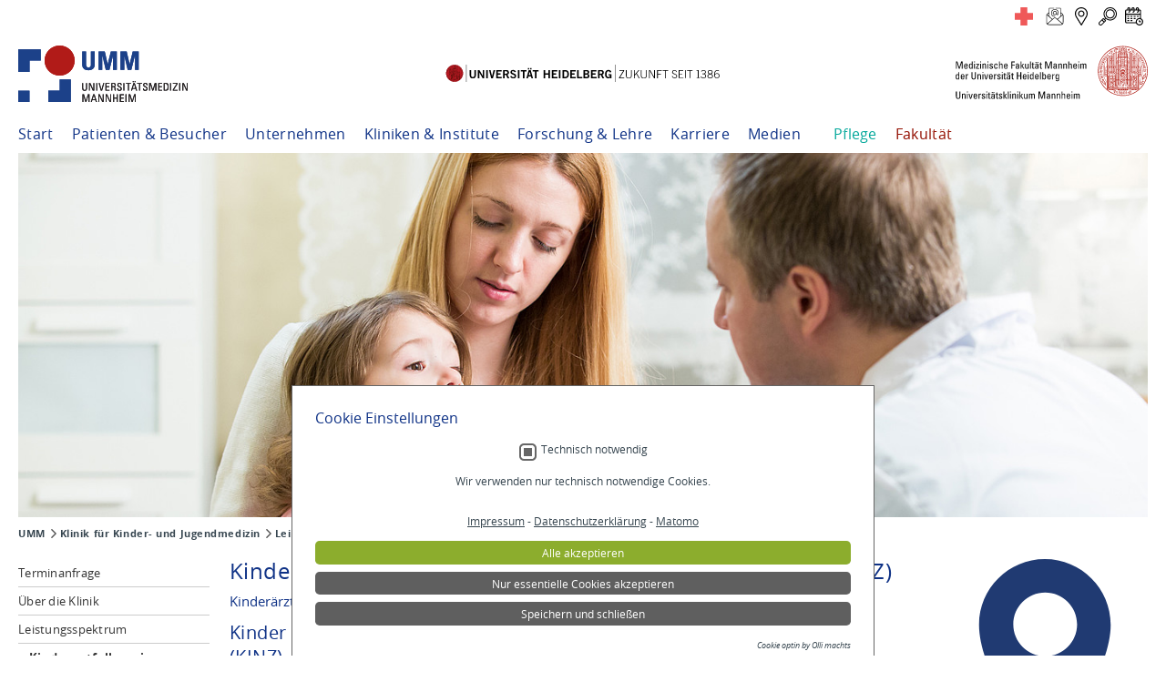

--- FILE ---
content_type: text/html; charset=utf-8
request_url: https://www.umm.de/klinik-fuer-kinder-und-jugendmedizin/leistungsspektrum/kindernotfallpraxis/
body_size: 67253
content:
<!DOCTYPE html>
<html dir="ltr" lang="de-DE">
<head>

<meta charset="utf-8">
<!-- 
	TYPO3 UMM Package
	        - - - - - - - - -

	This website is powered by TYPO3 - inspiring people to share!
	TYPO3 is a free open source Content Management Framework initially created by Kasper Skaarhoj and licensed under GNU/GPL.
	TYPO3 is copyright 1998-2026 of Kasper Skaarhoj. Extensions are copyright of their respective owners.
	Information and contribution at https://typo3.org/
-->



<title>Kindernotfallpraxis: Uniklinik Mannheim</title>
<meta name="generator" content="TYPO3 CMS" />
<meta name="description" content="Informationen der Universitätsmedizin Mannheim" />
<meta name="author" content="UMM" />
<meta name="keywords" content="kindernotfallpraxis,kindernotfallpraxis mannheim,notfallpraxis (kinder)" />
<meta name="twitter:card" content="summary" />
<meta name="format-detection" content="telephone=no" />


<link rel="stylesheet" type="text/css" href="/typo3conf/ext/om_cookie_manager/Resources/Public/Css/cookie_panel.css?1636111137" media="all">
<link rel="stylesheet" type="text/css" href="/typo3temp/assets/css/7015c8c4ac.css?1745569222" media="all">
<link rel="stylesheet" type="text/css" href="/typo3conf/ext/jn_lighterbox/Resources/Public/style/lightbox.min.css?1635521866" media="screen">
<link rel="stylesheet" type="text/css" href="/typo3conf/ext/ws_flexslider/Resources/Public/Css/flexslider.css?1616887650" media="all">
<link rel="stylesheet" type="text/css" href="/typo3conf/ext/ws_flexslider/Resources/Public/Css/mods.css?1616887650" media="all">
<link rel="stylesheet" type="text/css" href="/fileadmin/layouts/common/css/extensions/cal/CalBase.css?1664445822" media="all">
<link rel="stylesheet" type="text/css" href="/typo3conf/ext/t3ddy/Resources/Public/CSS/jquery-ui-1.11.4.min.css?1664445821" media="all">
<link rel="stylesheet" type="text/css" href="/typo3conf/ext/t3ddy/Resources/Public/CSS/t3ddy.css?1664445821" media="all">
<link rel="stylesheet" type="text/css" href="/fileadmin/layouts/klinikum/css/constants.css?1753786510" media="screen,projection">
<link rel="stylesheet" type="text/css" href="/fileadmin/layouts/common/css/style.css?1754385444" media="screen,projection">
<link rel="stylesheet" type="text/css" href="/fileadmin/layouts/common/css/print.css?1664445822" media="print">
<link rel="stylesheet" type="text/css" href="/fileadmin/layouts/common/css/style_2.css?1757493573" media="screen,projection">
<link rel="stylesheet" type="text/css" href="/fileadmin/layouts/common/css/umm-responsive1.css?1753354365" media="screen,projection">
<link rel="stylesheet" type="text/css" href="/fileadmin/layouts/common/css/umm-responsive2-solve.css?1753873828" media="screen,projection">
<link rel="stylesheet" type="text/css" href="/fileadmin/layouts/klinikum/css/styles.css?1753351088" media="screen,projection">
<link rel="stylesheet" type="text/css" href="/fileadmin/layouts/klinikum/css/de.css?1680696801" media="screen,projection">



<script src="/fileadmin/layouts/common/jquery/jquery-3.4.1.min.js?1664445822"></script>
<script src="/fileadmin/layouts/common/js/umm-responsive1.js?1664445822"></script>
<script src="/fileadmin/layouts/common/js/umm-responsive2-solve.js?1664445822"></script>
<script src="/fileadmin/layouts/klinikum/js/matomo2024_umm.js?1756460636"></script>
<script src="/typo3temp/assets/js/62b8391210.js?1742214775"></script>


<script id="om-cookie-consent" type="application/json">{"group-13":{"gtm":""}}</script>
<meta name="robots" content="index,follow"><link rel="alternate" type="application/rss+xml" title="UMM Universitätsmedizin Mannheim" href="/start?type=100"><meta name="viewport" content="width=device-width, initial-scale=1">             <link rel="apple-touch-icon" sizes="57x57"        href="/fileadmin/layouts/klinikum/imgs/favicons/apple-icon-57x57.png">
             <link rel="apple-touch-icon" sizes="60x60"        href="/fileadmin/layouts/klinikum/imgs/favicons/apple-icon-60x60.png">
             <link rel="apple-touch-icon" sizes="72x72"        href="/fileadmin/layouts/klinikum/imgs/favicons/apple-icon-72x72.png">
             <link rel="apple-touch-icon" sizes="76x76"        href="/fileadmin/layouts/klinikum/imgs/favicons/apple-icon-76x76.png">
             <link rel="apple-touch-icon" sizes="114x114"      href="/fileadmin/layouts/klinikum/imgs/favicons/apple-icon-114x114.png">
             <link rel="apple-touch-icon" sizes="120x120"      href="/fileadmin/layouts/klinikum/imgs/favicons/apple-icon-120x120.png">
             <link rel="apple-touch-icon" sizes="144x144"      href="/fileadmin/layouts/klinikum/imgs/favicons/apple-icon-144x144.png">
             <link rel="apple-touch-icon" sizes="152x152"      href="/fileadmin/layouts/klinikum/imgs/favicons/apple-icon-152x152.png">
             <link rel="apple-touch-icon" sizes="180x180"      href="/fileadmin/layouts/klinikum/imgs/favicons/apple-icon-180x180.png">
             <link rel="icon" type="image/png" sizes="192x192" href="/fileadmin/layouts/klinikum/imgs/favicons/android-icon-192x192.png">
             <link rel="icon" type="image/png" sizes="32x32"   href="/fileadmin/layouts/klinikum/imgs/favicons/favicon-32x32.png">
             <link rel="icon" type="image/png" sizes="96x96"   href="/fileadmin/layouts/klinikum/imgs/favicons/favicon-96x96.png">
             <link rel="icon" type="image/png" sizes="16x16"   href="/fileadmin/layouts/klinikum/imgs/favicons/favicon-16x16.png">
             <link rel="manifest"                              href="/fileadmin/layouts/klinikum/imgs/favicons/manifest.json">
             <meta name="msapplication-TileColor"              content="#ffffff">
             <meta name="msapplication-TileImage"              content="/fileadmin/layouts/klinikum/imgs/favicons/ms-icon-144x144.png">
             <meta name="theme-color"                          content="#ffffff">
<link rel="canonical" href="https://www.umm.de/kinderzentrum/leistungsspektrum/kindernotfallpraxis/"/>
</head>
<body id="pid-1837">
<!-- begin horizontal line -->
<div id="hline"></div>
<!-- end horizontal line -->

<!-- begin CONTAINER -->
<div id="container">
    <!-- begin WRAPPER-TOP -->
    <div class="wrapper-top">
    <noscript>
        Um die Funktionalität unserer Website im vollen Umfang zu nutzen, muss Javascript aktiviert sein.
    </noscript>
    <p class="sr-hint no-print"><a href="#nav-main">Zur Navigation</a> - <a href="#content-column">Zum Inhalt</a>
    </p>

    <button onclick="topFunction()" id="myBtn" title="Nach oben">^</button>


    <header class="no-print">
        <div class="top-bar">
            
        <div id="languages-header"></div>
    
            
        <div id="quick-access-icons">



        <div id="c87364">
            
            
            
                
                    



                
                
                

    <a class="icon-1" href="/notfall/" title="Notfall"></a>
<a class="icon-2" href="/forms/kontakt/kontakt.php" title="Kontaktformular"></a>
<a class="icon-3" href="/patienten-besucher/gebaeudeuebersicht/" title="Gebäudeübersicht"></a>
<a class="icon-4" href="/suche/" title="Suche"></a>
<a class="icon-5" href="/kliniken-institute/" title="Übersicht der Einrichtungen/Terminanfrage"></a>


                
                    



                
                
                    



                
                
            
        </div>

    


</div>
    
            <div id="nav-button"><span class="burger-menu-pieces"></span></div>
        </div>

        <div id="cLine"></div>
        
    <div id="split-logo">



        <div id="c41209">
            
            
            
                
                    



                
                
                

    <a href="/" class="logo-element logo-umm"><img src="/fileadmin/layouts/common/imgs/logos/logo_umm.svg"></a>
<a href="https://www.uni-heidelberg.de/" class="logo-element logo-uni-heidelberg" target="_blank"><img src="/fileadmin/layouts/common/imgs/logos/logo_uni_heidelberg.svg"></a>
<a href="https://www.umm.uni-heidelberg.de/home/" class="logo-med-fak-mannheim"><img src="/fileadmin/layouts/common/imgs/logos/logo_mfm_ukm.svg"></a>


                
                    



                
                
                    



                
                
            
        </div>

    


</div>

        <!-- begin SUBTITLE -->
        <div id="subtitle" class="clearfix">
            <nav id="nav-basic" class="nav-basic-umm">
    
            <ul><li class="first-test"><a href="/start/" title="Start">Start</a></li><li><a href="/patienten-besucher/">Patienten &amp; Besucher</a><ul><li class="first"><a href="/patienten-besucher/anfahrt-und-parken/">Anfahrt und Parken</a></li><li><a href="/patienten-besucher/gebaeudeuebersicht/">Gebäudeübersicht</a></li><li><a href="/patienten-besucher/aufnahme-und-aufenthalt/">Aufnahme und Aufenthalt</a><ul><li class="first"><a href="/patienten-besucher/aufnahme-und-aufenthalt/besuchszeiten/">Besuchszeiten</a></li><li><a href="/patienten-besucher/aufnahme-und-aufenthalt/telefon-tv-und-internet/">Telefon, TV und Internet</a></li><li><a href="/patienten-besucher/aufnahme-und-aufenthalt/verpflegung/">Verpflegung</a></li><li><a href="/patienten-besucher/aufnahme-und-aufenthalt/lotsendienst/">Lotsendienst</a></li><li class="last"><a href="/patienten-besucher/aufnahme-und-aufenthalt/entlassung/">Entlassung</a></li></ul></li><li><a href="/patienten-besucher/patientensicherheit/">Patientensicherheit</a></li><li><a href="/patienten-besucher/patientenhaus/">Patientenhaus</a></li><li><a href="/patienten-besucher/hotels-in-der-umgebung/">Unterkünfte</a></li><li><a href="/patienten-besucher/veranstaltungen/">Veranstaltungen</a><ul><li class="first"><a href="/update-orthopaedie-und-unfallchirurgie/">Update Orthopädie &amp; Unfallchirurgie</a></li><li class="last"><a href="/mcc-kolloquien/">MCC Kolloquien</a></li></ul></li><li><a href="/patienten-besucher/lob-und-beschwerden/">Lob und Beschwerden</a></li><li><a href="/patienten-besucher/seelsorge/">Seelsorge</a><ul><li class="first"><a href="/patienten-besucher/seelsorge/">Über die Seelsorge</a></li><li><a href="/patienten-besucher/seelsorge/gottesdienste/">Gottesdienste</a></li><li><a href="/patienten-besucher/seelsorge/klinikkapelle/">Klinikkapelle</a></li><li class="last"><a href="/patienten-besucher/seelsorge/mitarbeiterinnen/">Mitarbeiter:innen</a></li></ul></li><li><a href="/patienten-besucher/selbsthilfe/">Selbsthilfe</a><ul><li class="first"><a href="/patienten-besucher/selbsthilfe/uebersicht-termine/">Übersicht Termine</a></li><li class="last"><a href="/patienten-besucher/selbsthilfe/uebersicht-gruppen/">Übersicht Gruppen</a></li></ul></li><li><a href="/patienten-besucher/spenden-und-ehrenamt/">Spenden und Ehrenamt</a><ul><li class="first"><a href="/patienten-besucher/spenden-und-ehrenamt/spendenprojekte/">Spendenprojekte</a></li><li><a href="/patienten-besucher/spenden-und-ehrenamt/kliniken-zentren/">Spenden für Kliniken &amp; Zentren</a></li><li><a href="/patienten-besucher/spenden/foerdervereine-und-initiativen/">Fördervereine und Initiativen</a></li><li><a href="/patienten-besucher/spenden-und-ehrenamt/spendenaktionen/">Spendenaktionen</a></li><li class="last"><a href="/patienten-besucher/spenden-und-ehrenamt/ehrenamt/">Ehrenamt</a></li></ul></li><li><a href="/patienten-besucher/international-patient-office/">International Patient Office</a></li><li class="last"><a href="/patienten-besucher/patienteninformationen-von-a-bis-z/">Informationen von A bis Z</a></li></ul></li><li><a href="/unternehmen/">Unternehmen</a><ul><li class="first"><a href="/unternehmen/umm-dachleitbild/">UMM-Dachleitbild</a></li><li><a href="/unternehmen/spenden-1/">Spenden</a><ul><li class="first"><a href="/patienten-besucher/spenden-und-ehrenamt/spendenprojekte/">Spendenprojekte</a></li><li><a href="/patienten-besucher/spenden-und-ehrenamt/kliniken-zentren/">Kliniken &amp; Zentren</a></li><li><a href="/patienten-besucher/spenden/foerdervereine-und-initiativen/">Fördervereine und Initiativen</a></li><li><a href="/patienten-besucher/spenden-und-ehrenamt/spendenaktionen/">Spendenaktionen</a></li><li class="last"><a href="/patienten-besucher/spenden-und-ehrenamt/ehrenamt/">Ehrenamt</a></li></ul></li><li><a href="/unternehmen/qualitaetsmanagement/">Qualitätsmanagement</a><ul><li class="first"><a href="/unternehmen/qualitaetsmanagement/din-iso-9001/">DIN-ISO 9001</a></li><li><a href="/unternehmen/qualitaetsmanagement/externe-qualitaetssicherung/">Externe Qualitätssicherung</a></li><li><a href="/unternehmen/qualitaetsmanagement/initiative-qualitaetsmedizin/">Initiative Qualitätsmedizin</a></li><li><a href="/unternehmen/qualitaetsmanagement/qualitaetsbericht/">Qualitätsbericht</a></li><li><a href="/unternehmen/qualitaetsmanagement/medizinproduktesicherheit/">Medizinproduktesicherheit</a></li><li class="last"><a href="/unternehmen/qualitaetsmanagement/auszeichnungen/">Auszeichnungen</a></li></ul></li><li><a href="/unternehmen/compliance/">Compliance</a><ul><li class="last"><a href="/unternehmen/compliance/hinweis-geben/">Hinweis geben</a></li></ul></li><li><a href="/unternehmen/zertifizierungen/">Zertifizierungen</a></li><li><a href="/unternehmen/leitung/geschaeftsfuehrung/">Leitung</a><ul><li class="first"><a href="/unternehmen/leitung/geschaeftsfuehrung/">Geschäftsführung</a></li><li><a href="/unternehmen/leitung/aerztliche-direktion/">Ärztliche Direktion</a></li><li><a href="/unternehmen/leitung/verwaltungsrat/">Verwaltungsrat</a></li><li class="last"><a href="/unternehmen/leitung/geschaeftsbereiche/">Geschäftsbereiche</a></li></ul></li><li><a href="/unternehmen/zahlen-und-fakten/">Zahlen und Fakten</a></li><li><a href="/unternehmen/geschichte/jubilaeum-100-jahre/" title="Jubiläum: 100 Jahre Gesundheit am Neckar">Jubiläum 100 Jahre</a><ul><li class="first"><a href="/unternehmen/geschichte/">Geschichte des Klinikums</a></li><li><a href="/unternehmen/geschichte/jubilaeum-100-jahre/glueckwuensche-und-highlights-zum-100-geburtstag/">Glückwünsche &amp; Jubiläums-Sponsoren</a></li><li><a href="/unternehmen/geschichte/jubilaeum-100-jahre/tag-der-offenen-tueren/">Tag der offenen Türen</a></li><li><a href="/unternehmen/geschichte/jubilaeum-100-jahre/fotoprojekt-little-umm/">Fotoprojekt Little UMM</a></li><li class="last"><a href="/unternehmen/geschichte/jubilaeum-100-jahre/imagefilm-die-umm-stellt-sich-vor/">Die UMM stellt sich vor</a></li></ul></li><li><a href="/unternehmen/geschichte/">Geschichte</a><ul><li class="last"><a href="/unternehmen/geschichte/geschichte-intensivpflege/">Geschichte Intensivpflege</a></li></ul></li><li><a href="/unternehmen/beteiligungen/">Beteiligungen</a></li><li class="last"><a href="/unternehmen/mitgliedschaften/">Mitgliedschaften</a></li></ul></li><li><a href="/kliniken-institute/">Kliniken &amp; Institute</a><ul><li class="first"><a href="/kliniken-institute/">Übersicht der Einrichtungen</a></li><li><a href="/kliniken-institute/pflege-an-der-umm/">Pflege an der UMM</a></li><li class="last"><a href="/karriere/akademie/">Akademie der UMM</a></li></ul></li><li><a href="/forschung-lehre/">Forschung &amp; Lehre</a><ul><li class="first"><a href="/forschung-lehre/klinische-studien/">Klinische Studien</a></li><li><a href="/forschung-lehre/forschung/">Forschung</a></li><li><a href="/forschung-lehre/lehre/">Lehre</a></li><li class="last"><a href="/forschung-lehre/inspire-living-lab/">INSPIRE Living Lab</a></li></ul></li><li><a href="/karriere/">Karriere</a><ul><li class="first"><a href="/karriere/arbeitgeber-universitaetsmedizin/">Arbeitgeber Universitätsmedizin</a></li><li><a href="/karriere/stellenausschreibungen/">Aktuelle Stellenangebote</a><ul><li class="first"><a href="https://bewerberportal.umm.de/Jobs/1?lang=ger&amp;CGISESSID=" target="_blank">Direkt zum Bewerberportal</a></li><li class="last"><a href="/karriere/stellenausschreibungen/das-sagen-unsere-mitarbeiter/">Das sagen unsere Mitarbeiter</a></li></ul></li><li><a href="/karriere/akademie/">Akademie</a></li><li><a href="/karriere/ausbildung/">Aus- und Weiterbildung</a><ul><li class="first"><a href="/karriere/ausbildung/azubi-haus/">Azubi-Haus</a></li><li><a href="/karriere/ausbildung/kaufmann/kauffrau/" title="Kaufmann/Kauffrau im Gesundheitswesen">Kaufmann/Kauffrau</a></li><li><a href="/karriere/ausbildung/fachinformatikerin/">Fachinformatiker:in</a></li><li class="last"><a href="https://www.akademie-umm.de/weiterbildung/uebersicht-weiterbildungskurse/" target="_blank">Weiterbildung</a></li></ul></li><li><a href="/stellenangebote-pflege/intensiv-365/">Trainee-Programm Intensiv 365+</a></li><li><a href="/karriere/bbdk-trainee-programm/">BBDK Trainee-Programm</a></li><li><a href="/karriere/anerkennung-auslaendischer-pflegekraefte/" title="Anerkennung ausländischer Pflegekräfte">Anerkennung ausländischer Pflegekräfte</a></li><li><a href="/karriere/bfd-fsj-und-praktikum/">BFD, FSJ und Praktikum</a><ul><li class="first"><a href="/karriere/bfd-fsj-und-praktikum/bfd/">BFD</a></li><li><a href="/karriere/bfd-fsj-und-praktikum/fsj/">FSJ</a></li><li class="last"><a href="/karriere/bfd-fsj-und-praktikum/praktikum/">Praktikum</a></li></ul></li><li><a href="/karriere/medizinstudium/">Medizinstudium</a><ul><li class="last"><a href="/karriere/medizinstudium/praktisches-jahr/">Praktisches Jahr</a></li></ul></li><li class="last"><a href="/karriere/karriereinfos-a-z/">Karriereinfos A-Z</a></li></ul></li><li><a href="/medien/">Medien</a><ul><li class="first"><a href="/medien/news/">News</a></li><li><a href="/medien/pressemitteilungen/">Pressemitteilungen</a></li><li><a href="/medien/umm-in-den-medien/">UMM in den Medien</a><ul><li class="last"><a href="/medien/umm-in-den-medien/archiv-medienberichte/">Archiv Medienberichte</a></li></ul></li><li><a href="/medien/ansprechpartner/">Ansprechpartner</a></li><li><a href="/medien/expertenvermittlung/" title="Ärzte Expertenvermittlung für Interviews">Expertenvermittlung</a></li><li><a href="/medien/social-media/">Social Media</a></li><li class="last"><a href="/medien/mediathek/bilder/gebaeude/">Mediathek</a><ul><li class="first"><a href="/medien/mediathek/bilder/gebaeude/">Bilder</a></li><li class="last"><a href="/medien/mediathek/videos/" title="Videos">Videos</a></li></ul></li></ul></li><li><a href="https://www.pflege-umm.de/" target="_blank">Pflege</a></li><li class="last"><a href="https://www.umm.uni-heidelberg.de/home/" target="_blank">Fakultät</a></li></ul>
        
</nav>
        </div>
        <!-- end SUBTITLE -->
        <nav role="navigation" id="nav-top">
    
            <ul></ul>
        
</nav>
        <!-- begin TITLE -->
        
        <div id="title">



        <div id="c88979">
            
            
            
                
                    



                
                
                    



                
                

    <div class="ce-image ce-center ce-above">
        

    <div class="ce-gallery" data-ce-columns="1" data-ce-images="1">
        
            <div class="ce-outer">
                <div class="ce-inner">
        
        
            <div class="ce-row">
                
                    
                        <div class="ce-column">
                            

        
<figure class="image">
    
            
                    
<img class="image-embed-item" src="/fileadmin/sdl/mantelseiten/_processed_/a/a/csm_Kinderklinik_Kinderzentrum_Notfallseiten_ad78ea941a.jpg" width="1400" height="452" loading="lazy" alt="" />


                
        
    
</figure>


    


                        </div>
                    
                
            </div>
        
        
                </div>
            </div>
        
    </div>



    </div>


                
                    



                
                
                    



                
                
            
        </div>

    


</div>
    
        <!-- end TITLE -->
        <!-- begin INFOBOX -->
        
        <div id="infobox"></div>
    
        <!-- end INFOBOX -->

        <!-- begin SEARCH -->
        
        <div id="searchbox"></div>
    
        <!-- end SEARCH -->
        <nav role="nav-mobile" id="nav-mobile">
    
            <ul class="departments"><li class="start"><a href="/start/">Start</li><li class="department"><a href="/klinik-fuer-kinder-und-jugendmedizin/">Klinik für Kinder- und Jugendmedizin</a></li><li class="first-test"><a href="/klinik-fuer-kinder-und-jugendmedizin/terminanfrage/">Terminanfrage</a></li><li><a href="/klinik-fuer-kinder-und-jugendmedizin/ueber-die-klinik/">Über die Klinik</a></li><li class=act><a href="/klinik-fuer-kinder-und-jugendmedizin/leistungsspektrum/">Leistungsspektrum</a><ul><li class="firstNAct"><a href="/klinik-fuer-kinder-und-jugendmedizin/leistungsspektrum/kindernotfallpraxis/">Kindernotfallpraxis</a></li><li><a href="/klinik-fuer-kinder-und-jugendmedizin/leistungsspektrum/kindernotaufnahme/">Kindernotaufnahme</a></li><li><a href="/klinik-fuer-kinder-und-jugendmedizin/leistungsspektrum/endokrinologie-und-diabetologie/">Endokrinologie und Diabetologie</a></li><li><a href="/klinik-fuer-kinder-und-jugendmedizin/leistungsspektrum/gastroenterologie-und-hepatologie/">Gastroenterologie und Hepatologie</a></li><li><a href="/klinik-fuer-kinder-und-jugendmedizin/leistungsspektrum/haematologie-und-onkologie/">Hämatologie und Onkologie</a></li><li><a href="/klinik-fuer-kinder-und-jugendmedizin/leistungsspektrum/hiv/">HIV</a></li><li><a href="/klinik-fuer-kinder-und-jugendmedizin/leistungsspektrum/paediatrische-pneumologie-und-allergologie/">Pädiatrische Pneumologie und Allergologie</a></li><li><a href="/klinik-fuer-kinder-und-jugendmedizin/leistungsspektrum/rheumatologie-und-immunologie/" title="Rheumatologie &amp; Immunologie für Kinder und Jugendliche">Rheumatologie und Immunologie</a></li><li><a href="/klinik-fuer-kinder-und-jugendmedizin/leistungsspektrum/kinderschutz/">Kinderschutz</a></li><li class="last"><a href="https://www.kinderpalliativteam-rhein-neckar.de/" target="_blank">Palliativmedizin (Kinderpalliativteam Rhein-Neckar)</a></li></ul></li><li><a href="/klinik-fuer-kinder-und-jugendmedizin/mitarbeiterinnen/">Mitarbeiter:innen</a><ul><li class="first-test"><a href="/klinik-fuer-kinder-und-jugendmedizin/mitarbeiterinnen/oberaerztinnen/">Oberärzt:innen</a></li><li><a href="/klinik-fuer-kinder-und-jugendmedizin/mitarbeiterinnen/fachaerztinnen/">Fachärzt:innen</a></li><li><a href="/klinik-fuer-kinder-und-jugendmedizin/mitarbeiterinnen/assistenzaerztinnen/">Assistenzärzt:innen</a></li><li><a href="/klinik-fuer-kinder-und-jugendmedizin/mitarbeiterinnen/wissenschaftliche-mitarbeiterinnen/">Wissenschaftliche Mitarbeiter:innen</a></li><li><a href="/klinik-fuer-kinder-und-jugendmedizin/mitarbeiterinnen/psychologin/">Psychologin</a></li><li class="last"><a href="/klinik-fuer-kinder-und-jugendmedizin/mitarbeiterinnen/pflege/">Pflege</a></li></ul></li><li><a href="/klinik-fuer-kinder-und-jugendmedizin/stationen/">Stationen</a><ul><li class="first-test"><a href="/klinik-fuer-kinder-und-jugendmedizin/stationen/station-30-3/">Station 30-3</a></li><li><a href="/klinik-fuer-kinder-und-jugendmedizin/stationen/station-31-3/">Station 31-3</a></li><li class="last"><a href="/klinik-fuer-kinder-und-jugendmedizin/stationen/station-31-4/">Station 31-4</a></li></ul></li><li><a href="/klinik-fuer-kinder-und-jugendmedizin/patienten-/-elterninformationen/">Patienten-/ Elterninformationen</a><ul><li class="first-test"><a href="/klinik-fuer-kinder-und-jugendmedizin/terminanfrage/">Terminanfrage</a></li><li><a href="/klinik-fuer-kinder-und-jugendmedizin/patienten-/-elterninformationen/stationaere-aufnahme/">Stationäre Aufnahme</a></li><li><a href="/klinik-fuer-kinder-und-jugendmedizin/patienten-/-elterninformationen/unterkuenfte-fuer-eltern/">Unterkünfte für Eltern</a></li><li><a href="/klinik-fuer-kinder-und-jugendmedizin/patienten-/-elterninformationen/sprechstunden/">Sprechstunden</a></li><li class="last"><a href="/klinik-fuer-kinder-und-jugendmedizin/patienten-/-elterninformationen/hilfe-und-beratung/" title="Hilfe und Beratung zur Kinderpflege">Hilfe und Beratung</a></li></ul></li><li><a href="/klinik-fuer-kinder-und-jugendmedizin/einweiserinformationen/">Einweiserinformationen</a><ul><li class="last"><a href="/klinik-fuer-kinder-und-jugendmedizin/einweiserinformationen/stationaere-aufnahme/">Stationäre Aufnahme</a></li></ul></li><li><a href="/klinik-fuer-kinder-und-jugendmedizin/forschung-lehre/">Forschung &amp; Lehre</a><ul><li class="first-test"><a href="/klinik-fuer-kinder-und-jugendmedizin/forschung-lehre/grundlagenforschung/">Grundlagenforschung</a></li><li><a href="/klinik-fuer-kinder-und-jugendmedizin/forschung-lehre/publikationen/">Publikationen</a></li><li><a href="/klinik-fuer-kinder-und-jugendmedizin/forschung-lehre/lehre/">Lehre</a></li><li class="last"><a href="/klinik-fuer-kinder-und-jugendmedizin/forschung-lehre/praktisches-jahr/">Praktisches Jahr</a></li></ul></li><li class="last"><a href="/patienten-besucher/spenden-und-ehrenamt/kliniken-zentren/kinderklinik-kinder-und-jugendmedizin/">Spenden</a></li></ul>
        
</nav>


        <!-- begin FLOAT-RIGHT -->
        <div class="float-right">
            <nav role="navigation" id="nav-help">
    
            <ul></ul>
        
</nav>

        </div>
        <!-- end FLOAT-RIGHT -->

    </header>
</div>
    <!-- end WRAPPER-TOP -->

    <!-- begin MAIN -->
    <div id="main" role="main" class="clearfix">
        <!-- begin BREADCRUMB -->
        
        <h2 class="sr-hint">Sie befinden sich hier</h2><div id="breadcrumb"><ul><li class="first"><a href="/start/">UMM</a></li><li><a href="/klinik-fuer-kinder-und-jugendmedizin/">Klinik für Kinder- und Jugendmedizin</a></li><li><a href="/klinik-fuer-kinder-und-jugendmedizin/leistungsspektrum/">Leistungsspektrum</a></li><li class="last">Kindernotfallpraxis</li></ul></div>
    
        <!-- end BREADCRUMB -->

        <!-- begin content-container -->
        

    <!-- common/index2-3.html -->
    <div class="content-container">
        <!-- begin CONTENT-LEFT -->
        <div id="content-left" class="no-print">
            <nav id="nav-main">
    
            <h2 class="sr-hint">Hauptnavigation</h2><ul><li><a href="/klinik-fuer-kinder-und-jugendmedizin/terminanfrage/">Terminanfrage</a></li><li><a href="/klinik-fuer-kinder-und-jugendmedizin/ueber-die-klinik/">Über die Klinik</a></li><li><a href="/klinik-fuer-kinder-und-jugendmedizin/leistungsspektrum/" class="active">Leistungsspektrum</a><ul><li><a href="/klinik-fuer-kinder-und-jugendmedizin/leistungsspektrum/kindernotfallpraxis/" class="selected">Kindernotfallpraxis</a></li><li><a href="/klinik-fuer-kinder-und-jugendmedizin/leistungsspektrum/kindernotaufnahme/">Kindernotaufnahme</a></li><li><a href="/klinik-fuer-kinder-und-jugendmedizin/leistungsspektrum/endokrinologie-und-diabetologie/">Endokrinologie und Diabetologie</a></li><li><a href="/klinik-fuer-kinder-und-jugendmedizin/leistungsspektrum/gastroenterologie-und-hepatologie/">Gastroenterologie und Hepatologie</a></li><li><a href="/klinik-fuer-kinder-und-jugendmedizin/leistungsspektrum/haematologie-und-onkologie/">Hämatologie und Onkologie</a></li><li><a href="/klinik-fuer-kinder-und-jugendmedizin/leistungsspektrum/hiv/">HIV</a></li><li><a href="/klinik-fuer-kinder-und-jugendmedizin/leistungsspektrum/paediatrische-pneumologie-und-allergologie/">Pädiatrische Pneumologie und Allergologie</a></li><li><a href="/klinik-fuer-kinder-und-jugendmedizin/leistungsspektrum/rheumatologie-und-immunologie/" title="Rheumatologie &amp; Immunologie für Kinder und Jugendliche">Rheumatologie und Immunologie</a></li><li><a href="/klinik-fuer-kinder-und-jugendmedizin/leistungsspektrum/kinderschutz/">Kinderschutz</a></li><li><a href="https://www.kinderpalliativteam-rhein-neckar.de/" target="_blank">Palliativmedizin (Kinderpalliativteam Rhein-Neckar)</a></li></ul></li><li class="xsubpages"><a href="/klinik-fuer-kinder-und-jugendmedizin/mitarbeiterinnen/">Mitarbeiter:innen</a></li><li class="xsubpages"><a href="/klinik-fuer-kinder-und-jugendmedizin/stationen/">Stationen</a></li><li class="xsubpages"><a href="/klinik-fuer-kinder-und-jugendmedizin/patienten-/-elterninformationen/">Patienten-/ Elterninformationen</a></li><li class="xsubpages"><a href="/klinik-fuer-kinder-und-jugendmedizin/einweiserinformationen/">Einweiserinformationen</a></li><li class="xsubpages"><a href="/klinik-fuer-kinder-und-jugendmedizin/forschung-lehre/">Forschung &amp; Lehre</a></li><li><a href="/patienten-besucher/spenden-und-ehrenamt/kliniken-zentren/kinderklinik-kinder-und-jugendmedizin/">Spenden</a></li></ul>
        
</nav>


            <div id="content-left-output">
                

                

            </div>

        </div>
        <!-- end CONTENT-LEFT -->

        <!-- begin READSPEAKER-SECTION -->
        <div id="readspeaker-section">
        </div>
        <!-- end READSPEAKER-SECTION -->

        <!-- begin CONTENT-COLUMN -->
        <div id="content-column2-3">
    
        <!--TYPO3SEARCH_begin--><section><h2 class="sr-hint">Inhalt</h2><article>



        <div id="c186933">
            
            
            
                
                    



                
                
                    

    
        <header>
            

    
            
                

    
            <h1 class="">
                Kindernotfallpraxis &amp; Kinder integriertes Notfallzentrum (KINZ)
            </h1>
        



            
        



            



            



        </header>
    



                
                
                
                    



                
                
                    



                
                
            
        </div>

    


</article><article>



        <div id="c186941">
            
            
            
                
                    



                
                
                    

    



                
                
    <p class="pen">Kinderärztliche Versorgung innerhalb der universitären Kinderzentrums</p>

                
                    



                
                
                    



                
                
            
        </div>

    


</article><article><div class="frame frame-default frame-type-gridelements_pi1 frame-layout-0 frame-space-before- frame-space-after-"><div class="container"><div class="row"><div class="col">



        <div id="c186939">
            
            
            
                
                    



                
                
                    

    
        <header>
            

    
            <h2 class="">
                Kinder integriertes Notfallzentrum (KINZ) 
            </h2>
        



            



            



        </header>
    



                
                
                
                    



                
                
                    



                
                
            
        </div>

    






        <div id="c186934">
            
            
            
                
                    



                
                
                    

    



                
                
    <p class="MsoPlainText">Am Universitätsklinikum Mannheim wurde bereits das Konzept der deutschen Notfallreform umgesetzt. Wir bieten eine spezialisierte 24/7-Anlaufstellen für die medizinische Versorgung von Kindern und Jugendlichen. In den Räumlichkeiten des Kinderzentrum (Haus 31, Ebene 1) wird ergänzend zur Kindernotaufnahme (NOKI) eine kinderärztliche Versorgung angeboten.</p>

                
                    



                
                
                    



                
                
            
        </div>

    






        <div id="c186935">
            
            
            
                
                    



                
                
                    

    



                
                
    <h3 class="MsoPlainText">Öffnungszeiten KINZ</h3>
<p class="MsoPlainText">Mo - Fr 07:00 - 16:00 Uhr</p>

                
                    



                
                
                    



                
                
            
        </div>

    


</div><div class="col">



        <div id="c12934">
            
            
            
                
                    



                
                
                    

    
        <header>
            

    
            <h2 class="">
                Kindernotfallpraxis
            </h2>
        



            



            



        </header>
    



                
                
                
                    



                
                
                    



                
                
            
        </div>

    






        <div id="c186936">
            
            
            
                
                    



                
                
                    

    



                
                
    <p class="MsoPlainText">In den Räumlichkeiten des Kinderzentrum (Haus 31, Ebene 1) finden sich am Abend die Kindernotfallpraxis der kassenärztlichen Vereinigung (KV). Die Kindernotfallpraxis bietet kinderärztliche Versorgung außerhalb der regulären Praxiszeiten.</p>

                
                    



                
                
                    



                
                
            
        </div>

    






        <div id="c12935">
            
            
            
                
                    



                
                
                    

    



                
                
    <h3>Öffnungszeiten</h3>
<p>Mo, Di, Do &amp; Fr 19:00 - 22:00 Uhr<br> Mi 16:00 - 22:00 Uhr<br> Sa, So &amp; an Feiertagen 08:00 - 22:00 Uhr</p>

                
                    



                
                
                    



                
                
            
        </div>

    


</div></div></div></div></article><article>



        <div id="c186943">
            
            
            
                
                    



                
                
                    

    



                
                
    <p>Wenn Sie derzeit keine feste Kinderarztpraxis haben, zu Besuch in Mannheim sind oder Ihre Kinderarztpraxis keine freien Kapazitäten anbietet, steht Ihnen das KINZ als kompetente Anlaufstelle zur Verfügung.</p>

                
                    



                
                
                    



                
                
            
        </div>

    


</article><article>



        <div id="c186940">
            
            
            
                
                    



                
                
                    

    



                
                
    <p>In den Nachtstunden übernimmt das Team des Kinderzentrums die kinderärztliche Versorgung (Haus 29, Ebene 1).</p>

                
                    



                
                
                    



                
                
            
        </div>

    


</article></section><!--TYPO3SEARCH_end-->
    
</div>

        <!-- end CONTENT-COLUMN -->

        <!-- begin CONTENT-RIGHT -->
        <div id="content-right">
    
            <h2 class="sr-hint">Kontextspalte</h2><article>



        <div id="c112410">
            
            
            
                
                    



                
                
                

    

        
    


        <div id="c112393">
            
            
            
            <div class="svg">
                
                    



                
                

    


                
    
            <div class="ce-textpic ce-left ce-intext ce-nowrap">
                
                    

    <div class="ce-gallery" data-ce-columns="1" data-ce-images="1">
        
        
            <div class="ce-row">
                
                    
                        <div class="ce-column">
                            

        
<figure class="image">
    
            <a href="/patienten-besucher/gebaeudeuebersicht/">
                
<img class="image-embed-item" src="/fileadmin/ukma.common/icons_blue_svg/Standort.svg" width="40" height="54" loading="lazy" alt="" />


            </a>
        
    
</figure>


    


                        </div>
                    
                
            </div>
        
        
    </div>



                

                
                        <div class="ce-bodytext">
                            
                                



                            
                            <p><a href="/patienten-besucher/gebaeudeuebersicht/">Lage- und Gebäudeplan der UMM</a></p>
                        </div>
                    

                
            </div>

        

                
                    



                
                
                    



                
                
            </div>
            
            
                <div class="frame-space-after-large"></div>
            
        </div>

    





                
                    



                
                
                    



                
                
            
        </div>

    


</article><article>



        <div id="c17779">
            
            
            
                
                    



                
                
                    

    



                
                

    <div class="ce-image ce-left ce-above">
        

    <div class="ce-gallery" data-ce-columns="1" data-ce-images="1">
        
        
            <div class="ce-row">
                
                    
                        <div class="ce-column">
                            

        
<figure class="image">
    
            
                    
<img class="image-embed-item" title="Notdienst der niedergelassenen Kinderärzte" alt="Notdienst der niedergelassenen Kinderärzte" src="/fileadmin/einrichtungsseiten/_processed_/4/5/csm_kvbw_notfallpraxis_8e72b63211.jpg" width="150" height="131" loading="lazy" />


                
        
    
</figure>


    


                        </div>
                    
                
            </div>
        
        
    </div>



    </div>


                
                    



                
                
                    



                
                
            
        </div>

    


</article>
        
</div>

        <!-- end CONTENT-RIGHT -->
    </div>


        <!-- end CONTENT-CONTAINER -->

        <!-- begin CONTENT-BOTTOM-NAV -->
        
        <div id="content-bottom-nav" class="no-print"><div class="content-column-bottom no-print"><a class="to-top" href="javascript:self.scrollTo(0,0);">Nach oben</a><a class="print" href="Javascript:window.print();">Drucken</a><a class="imprint" href="/impressum/" target="_top">Impressum</a><a class="privacy" href="/datenschutzerklaerung/" target="_top">Datenschutz</a><a class="accessibility" href="/barrierefreiheit/" target="_top">Barrierefreiheit</a></div></div>
    
        <!-- end CONTENT-BOTTOM-NAV -->

    </div>
    <!-- end MAIN -->

    <!-- begin DIVIDER -->
    <div id="divider" class="divider">
    </div>
    <!-- end DIVIDER -->

    <!-- begin WRAPPER-BOTTOM -->
    <div class="wrapper-bottom">
    <footer class="no-print">
        <div class="footer-wrapper clearfix">
            
        <nav id="nav-footer">
            <h1 class="sr-hint">Footernavigation</h1>
        </nav>
    
            
                    <div id="content-footer"><div class="footerFrame10"><div class="csc-frame hide-on-mobile">



        <div id="c136916"
             class="frame frame-custom-26 frame-type-image frame-layout-0 frame-space-after-large">
            
            
                
                    



                
                
                    



                
                

    <div class="ce-image ce-left ce-above">
        

    <div class="ce-gallery" data-ce-columns="2" data-ce-images="2">
        
        
            <div class="ce-row">
                
                    
                        <div class="ce-column">
                            

        
<figure class="image">
    
            
                    
<img class="image-embed-item" src="/fileadmin/sdl/mantelseiten/_processed_/4/2/csm_ISO_9001_weiss_single_4a35dc5f9e.png" width="53" height="53" loading="lazy" alt="" />


                
        
    
</figure>


    


                        </div>
                    
                
                    
                        <div class="ce-column">
                            

        
<figure class="image">
    
            
                    
<img class="image-embed-item" src="/fileadmin/sdl/mantelseiten/_processed_/1/e/csm_DE_uniklinika_4a60af3aee.png" width="222" height="53" loading="lazy" alt="" />


                
        
    
</figure>


    


                        </div>
                    
                
            </div>
        
        
    </div>



    </div>


                
                    



                
                
                    



                
                
        </div>

    


</div>



        <div id="c74989">
            
            
            
                
                    



                
                
                    

    



                
                
    <h2 class="h2nl">Universitär.</h2>

                
                    



                
                
                    



                
                
            
        </div>

    






        <div id="c272">
            
            
            
                
                    



                
                
                    

    



                
                
    <p></p><ul> 	<li><a href="http://www.umm.uni-heidelberg.de/" title="Medizinische Fakultät Mannheim der Universität Heidelberg" target="_blank" rel="noreferrer">Medizinische Fakultät Mannheim</a></li> 	<li><a href="https://www.umm.uni-heidelberg.de/studium/modellstudiengang-medizin/" title="Medizinstudium MaReCuM in Mannheim" target="_blank" rel="noreferrer">Modellstudiengang MaReCuM</a></li> 	<li><a href="https://www.umm.uni-heidelberg.de/studium/masterstudiengaenge/" title="Master-Studiengänge im Bereich Gesundheit" target="_blank" rel="noreferrer">Master-Studiengänge</a></li> 	<li><a href="https://www.umm.uni-heidelberg.de/bibliothek/" title="Bibliothek der Medizinischen Fakultät Mannheim der Universität Heidelberg" target="_blank" rel="noreferrer">Bibliothek</a></li> 	<li><a href="http://www.uni-heidelberg.de/" title="Universität Heidelberg" target="_blank" rel="noreferrer">Universität Heidelberg</a></li> </ul>

                
                    



                
                
                    



                
                
            
        </div>

    


<div class="csc-frame hide-on-mobile">



        <div id="c143178"
             class="frame frame-custom-26 frame-type-textpic frame-layout-0 frame-space-before-medium">
            
            
                
                    



                
                

    
        



    


                
    
            <div class="ce-textpic ce-left ce-above">
                
                    

    <div class="ce-gallery" data-ce-columns="1" data-ce-images="1">
        
        
            <div class="ce-row">
                
                    
                        <div class="ce-column">
                            

        
<figure class="image">
    
            
                    
<img class="image-embed-item" src="/fileadmin/sdl/mantelseiten/icons_alt__jetzt_in_ukma.common/fon_footer.svg" width="25" height="25" loading="lazy" alt="" />


                
        
    
</figure>


    


                        </div>
                    
                
            </div>
        
        
    </div>



                

                
                        <div class="ce-bodytext">
                            
                            <p></p><ul> 	<li>0621/383-0 (Telefonzentrale)</li> </ul>
                        </div>
                    

                
            </div>

        

                
                    



                
                
                    



                
                
        </div>

    


</div></div><div class="footerFrame20"><div class="csc-frame hide-on-mobile">



        <div id="c142042"
             class="frame frame-custom-26 frame-type-image frame-layout-0 frame-space-after-large">
            
            
                
                    



                
                
                    



                
                

    <div class="ce-image ce-left ce-above">
        

    <div class="ce-gallery" data-ce-columns="3" data-ce-images="3">
        
        
            <div class="ce-row">
                
                    
                        <div class="ce-column">
                            

        
<figure class="image">
    
            
                    
<img class="image-embed-item" src="/fileadmin/sdl/mantelseiten/unternehmen/logos/Weisse_Zertifikate_Footer_/6_IQM_hoch_weiss.svg" width="53" height="53" loading="lazy" alt="" />


                
        
    
</figure>


    


                        </div>
                    
                
                    
                        <div class="ce-column">
                            

        
<figure class="image">
    
            
                    
<img class="image-embed-item" src="/fileadmin/sdl/mantelseiten/unternehmen/logos/Weisse_Zertifikate_Footer_/Qumik-Logo_weiss.svg" width="111" height="53" loading="lazy" alt="" />


                
        
    
</figure>


    


                        </div>
                    
                
                    
                        <div class="ce-column">
                            

        
<figure class="image">
    
            
                    
<img class="image-embed-item" src="/fileadmin/sdl/mantelseiten/_processed_/2/3/csm_European_Reference_Network_weiss_fdd99230e0.png" width="135" height="53" loading="lazy" alt="" />


                
        
    
</figure>


    


                        </div>
                    
                
            </div>
        
        
    </div>



    </div>


                
                    



                
                
                    



                
                
        </div>

    


</div>



        <div id="c74990">
            
            
            
                
                    



                
                
                    

    



                
                
    <h2 class="h2nl">Modern.</h2>

                
                    



                
                
                    



                
                
            
        </div>

    






        <div id="c70819">
            
            
            
                
                    



                
                
                    



                
                
    <p></p><ul> 	<li><a href="/karriere/arbeitgeber-universitaetsmedizin/" title="Die Uniklinik Mannheim ist Arbeitgeber von mehr als 3.000 Krankenschwestern, Krankenpflegern, Ärzten uvm.">Arbeitgeber UMM</a></li> 	<li><a href="https://www.livinglab-umm.de/" target="_blank">INSPIRE Living Lab</a></li> 	<li><a href="http://de-de.facebook.com/pages/Kinder-Uni-Medizin-Mannheim/149442708453084" title="Kinder-Uni-Medizin" target="_blank" rel="noreferrer">Kinder-Uni Medizin auf Facebook</a></li> 	<li><a href="/medizin-fuer-mannheim/">Medizin für Mannheim</a></li> </ul>

                
                    



                
                
                    



                
                
            
        </div>

    


</div><div class="footerFrame30"><div class="csc-frame hide-on-mobile">



        <div id="c96154"
             class="frame frame-custom-26 frame-type-image frame-layout-0 frame-space-after-large">
            
            
                
                    



                
                
                    



                
                

    <div class="ce-image ce-center ce-above">
        

    <div class="ce-gallery" data-ce-columns="3" data-ce-images="3">
        
            <div class="ce-outer">
                <div class="ce-inner">
        
        
            <div class="ce-row">
                
                    
                        <div class="ce-column">
                            

        
<figure class="image">
    
            
                    
<img class="image-embed-item" src="/fileadmin/sdl/mantelseiten/unternehmen/logos/Weisse_Zertifikate_Footer_/Chest_Pain_Unit_weiss.svg" width="53" height="53" loading="lazy" alt="" />


                
        
    
</figure>


    


                        </div>
                    
                
                    
                        <div class="ce-column">
                            

        
<figure class="image">
    
            
                    
<img class="image-embed-item" src="/fileadmin/sdl/mantelseiten/_processed_/9/4/csm_GRC_Logo_CardiacArrestCenter_weiss_7209be087d.png" width="144" height="53" loading="lazy" alt="" />


                
        
    
</figure>


    


                        </div>
                    
                
                    
                        <div class="ce-column">
                            

        
<figure class="image">
    
            
                    
<img class="image-embed-item" src="/fileadmin/sdl/mantelseiten/_processed_/e/7/csm_Stroke_Unit_weiss_173827802f.png" width="87" height="53" loading="lazy" alt="" />


                
        
    
</figure>


    


                        </div>
                    
                
            </div>
        
        
                </div>
            </div>
        
    </div>



    </div>


                
                    



                
                
                    



                
                
        </div>

    


</div>



        <div id="c74991">
            
            
            
                
                    



                
                
                    

    



                
                
    <h2 class="h2nl">Menschlich.</h2>

                
                    



                
                
                    



                
                
            
        </div>

    






        <div id="c273">
            
            
            
                
                    



                
                
                    

    



                
                
    <p></p><ul> 	<li><a href="https://bewerberportal.umm.de/Jobs" title="Stellenangebote für Krankenschwestern, Krankenpfleger, Operationstechnische Assistenten, Ärzte uvm." target="_blank" rel="noreferrer">Stellenangebote</a></li> 	<li><a href="/patienten-besucher/veranstaltungen/" title="Veranstaltungen und Weiterbildungen für Patienten, Ärzte, Krankenschwestern, Krankenpfleger uvm." target="_blank">Veranstaltungen </a></li> 	<li><a href="/patienten-besucher/selbsthilfe/" title="Selbsthilfegruppen in Mannheim zu Krebs, Schmerz, Rheuma, Angst uvm." target="_blank">Selbsthilfe</a></li> 	<li><a href="/patienten-besucher/lob-und-beschwerden/" title="Die Uniklinik Mannheim freut sich über Lob und Beschwerden, um besser zu werden">Lob und Beschwerden</a></li> 	<li><a href="/patienten-besucher/spenden-und-ehrenamt/" class="internal-link">Spenden</a></li> </ul>

                
                    



                
                
                    



                
                
            
        </div>

    


</div><div class="footerFrame40"><div class="csc-frame hide-on-mobile">



        <div id="c142045"
             class="frame frame-custom-26 frame-type-image frame-layout-0 frame-space-after-large">
            
            
                
                    



                
                
                    



                
                

    <div class="ce-image ce-left ce-above">
        

    <div class="ce-gallery" data-ce-columns="1" data-ce-images="1">
        
        
            <div class="ce-row">
                
                    
                        <div class="ce-column">
                            

        
<figure class="image">
    
            
                    
<img class="image-embed-item" src="/fileadmin/sdl/mantelseiten/_processed_/b/9/csm_DE_Finanziert_von_der_Europaeischen_Union_RG_NEG_73a54b8367.png" width="228" height="52" loading="lazy" alt="" />


                
        
    
</figure>


    


                        </div>
                    
                
            </div>
        
        
    </div>



    </div>


                
                    



                
                
                    



                
                
        </div>

    


</div><div class="csc-frame show-only-on-mobile">



        <div id="c143013"
             class="frame frame-custom-27 frame-type-textpic frame-layout-0 frame-space-before-large frame-space-after-large">
            
            
                
                    



                
                

    
        



    


                
    
            <div class="ce-textpic ce-left ce-above">
                
                    

    <div class="ce-gallery" data-ce-columns="1" data-ce-images="1">
        
        
            <div class="ce-row">
                
                    
                        <div class="ce-column">
                            

        
<figure class="image">
    
            
                    
<img class="image-embed-item" src="/fileadmin/sdl/mantelseiten/icons_alt__jetzt_in_ukma.common/fon_footer.svg" width="25" height="25" loading="lazy" alt="" />


                
        
    
</figure>


    


                        </div>
                    
                
            </div>
        
        
    </div>



                

                
                        <div class="ce-bodytext">
                            
                            <p></p><ul> 	<li>0621/383-0 (Telefonzentrale)</li> </ul>
                        </div>
                    

                
            </div>

        

                
                    



                
                
                    



                
                
        </div>

    


</div><div class="csc-frame show-only-on-mobile">



        <div id="c150254"
             class="frame frame-custom-27 frame-type-image frame-layout-0 frame-space-before-large frame-space-after-large">
            
            
                
                    



                
                
                    



                
                

    <div class="ce-image ce-left ce-above">
        

    <div class="ce-gallery" data-ce-columns="1" data-ce-images="1">
        
        
            <div class="ce-row">
                
                    
                        <div class="ce-column">
                            

        
<figure class="image">
    
            
                    
<img class="image-embed-item" src="/fileadmin/sdl/mantelseiten/unternehmen/logos/DE_Funded_by_NextGenEU_vert_RGB_NEG.png" width="640" height="661" loading="lazy" alt="" />


                
        
    
</figure>


    


                        </div>
                    
                
            </div>
        
        
    </div>



    </div>


                
                    



                
                
                    



                
                
        </div>

    


</div><div class="csc-frame show-only-on-mobile">



        <div id="c150255"
             class="frame frame-custom-27 frame-type-div frame-layout-0">
            
            
                
                    



                
                
                
<div class="divider">
    <hr />
</div>


                
                    



                
                
                    



                
                
        </div>

    


</div>



        <div id="c142046">
            
            
            
                
                    



                
                
                    

    



                
                
    <h2 class="h2nl">Folgen Sie uns!</h2>

                
                    



                
                
                    



                
                
            
        </div>

    






        <div id="c89082">
            
            
                <div class="frame-space-before-large"></div>
            
            
                
                    



                
                

    
        



    


                
    
            <div class="ce-textpic ce-left ce-above">
                
                    

    <div class="ce-gallery" data-ce-columns="2" data-ce-images="2">
        
        
            <div class="ce-row">
                
                    
                        <div class="ce-column">
                            

        
<figure class="image">
    
            <a href="https://www.youtube.com/@unimedizinmannheim" target="_blank" rel="noreferrer">
                
<img class="image-embed-item" src="/fileadmin/_processed_/e/6/csm_yt_logo_rgb_dark_fda489695d.png" width="133" height="30" loading="lazy" alt="" />


            </a>
        
    
</figure>


    


                        </div>
                    
                
                    
                        <div class="ce-column">
                            

        
<figure class="image">
    
            <a href="https://www.linkedin.com/company/unimedizinmannheim/" target="_blank" rel="noreferrer">
                
<img class="image-embed-item" src="/fileadmin/sdl/mantelseiten/_processed_/7/9/csm_LI-Logo_0838865303.png" width="122" height="30" loading="lazy" alt="" />


            </a>
        
    
</figure>


    


                        </div>
                    
                
            </div>
        
        
    </div>



                

                
                        
                    

                
            </div>

        

                
                    



                
                
                    



                
                
            
        </div>

    






        <div id="c103713">
            
            
                <div class="frame-space-before-small"></div>
            
            
                
                    



                
                

    
        



    


                
    
            <div class="ce-textpic ce-left ce-above">
                
                    

    <div class="ce-gallery" data-ce-columns="3" data-ce-images="3">
        
        
            <div class="ce-row">
                
                    
                        <div class="ce-column">
                            

        
<figure class="image">
    
            <a href="https://www.facebook.com/unimedizinmannheim" target="_blank" rel="noreferrer">
                
<img class="image-embed-item" src="/fileadmin/_processed_/4/4/csm_f_logo_RGB-Blue_58_de42e3de7c.png" width="50" height="50" loading="lazy" alt="" />


            </a>
        
    
</figure>


    


                        </div>
                    
                
                    
                        <div class="ce-column">
                            

        
<figure class="image">
    
            <a href="https://www.instagram.com/unimedizinmannheim" target="_blank" rel="noreferrer">
                
<img class="image-embed-item" src="/fileadmin/sdl/mantelseiten/_processed_/1/e/csm_instagram_eb62be0faf.png" width="50" height="50" loading="lazy" alt="" />


            </a>
        
    
</figure>


    


                        </div>
                    
                
                    
                        <div class="ce-column">
                            

        
<figure class="image">
    
            <a href="https://www.tiktok.com/@unimedizinmannheim" target="_blank" rel="noreferrer">
                
<img class="image-embed-item" src="/fileadmin/ukma.common/_processed_/6/b/csm_tiktok_d2b6468c40.png" width="50" height="50" loading="lazy" alt="" />


            </a>
        
    
</figure>


    


                        </div>
                    
                
            </div>
        
        
    </div>



                

                
                        
                    

                
            </div>

        

                
                    



                
                
                    



                
                
            
        </div>

    


<div class="csc-frame show-only-on-mobile">



        <div id="c136919"
             class="frame frame-custom-27 frame-type-div frame-layout-0 frame-space-before-large frame-space-after-large">
            
            
                
                    



                
                
                
<div class="divider">
    <hr />
</div>


                
                    



                
                
                    



                
                
        </div>

    


</div><div class="csc-frame show-only-on-mobile">



        <div id="c103163"
             class="frame frame-custom-27 frame-type-image frame-layout-0 frame-space-before-small">
            
            
                
                    



                
                
                    



                
                

    <div class="ce-image ce-left ce-above">
        

    <div class="ce-gallery" data-ce-columns="1" data-ce-images="1">
        
        
            <div class="ce-row">
                
                    
                        <div class="ce-column">
                            

        
<figure class="image">
    
            <a href="https://www.uniklinika.de/" target="_blank" rel="noreferrer">
                
<img class="image-embed-item" src="/fileadmin/sdl/mantelseiten/unternehmen/logos/VUD_LOGO_rgb_claim.png" width="1240" height="295" loading="lazy" alt="" />


            </a>
        
    
</figure>


    


                        </div>
                    
                
            </div>
        
        
    </div>



    </div>


                
                    



                
                
                    



                
                
        </div>

    


</div><div class="csc-frame show-only-on-mobile">



        <div id="c103161"
             class="frame frame-custom-27 frame-type-image frame-layout-0 frame-space-before-large">
            
            
                
                    



                
                
                    



                
                

    <div class="ce-image ce-left ce-above">
        

    <div class="ce-gallery" data-ce-columns="1" data-ce-images="1">
        
        
            <div class="ce-row">
                
                    
                        <div class="ce-column">
                            

        
<figure class="image">
    
            <a href="/unternehmen/qualitaetsmanagement/din-iso-9001/" title="Das Universitätsklinikum Mannheim ist nach DIN-ISO 9001:2015 zertifiziert">
                
<img class="image-embed-item" title="Das Universitätsklinikum Mannheim ist nach DIN-ISO 9001:2015 zertifiziert" src="/fileadmin/_processed_/7/4/csm_ISO_9001_farbe_single_fccadb8983.png" width="150" height="150" loading="lazy" alt="" />


            </a>
        
    
</figure>


    


                        </div>
                    
                
            </div>
        
        
    </div>



    </div>


                
                    



                
                
                    



                
                
        </div>

    


</div></div></div>
                
            <div id="languages-footer"></div>
        </div>
    </footer>
</div>
    <!-- end WRAPPER-BOTTOM -->

    <!-- begin SHADOW-BOTTOM -->
    <div id="shadow-bottom">
    </div>
    <!-- end SHADOW-BOTTOM -->

</div>
<!-- end CONTAINER -->
	<div class="tx-om-cookie-consent">
		
		<div class="om-cookie-panel" data-omcookie-panel="1">
			<h3>Cookie Einstellungen</h3>
			<div class="cookie-panel__selection">
				<form>
					
						<div class="cookie-panel__checkbox-wrap">
							<input class="cookie-panel__checkbox cookie-panel__checkbox--state-inactiv" autocomplete="off" data-omcookie-panel-grp="1" id="group-13" type="checkbox" checked=1 data-omcookie-panel-essential="1" disabled="disabled" value="group-13" />
							<label for="group-13">Technisch notwendig</label>
						</div>
					
				</form>
			</div>
			<div class="cookie-panel__description">
				<p>Wir verwenden nur technisch notwendige Cookies.</p>
<p class="text-center"><a href="/impressum/" target="_blank">Impressum</a> - <a href="/datenschutzerklaerung/" target="_blank">Datenschutzerklärung</a> - <a href="/datenschutzerklaerung/#c123314" target="_blank">Matomo</a></p>
			</div>
			<div class="cookie-panel__control">
				<button data-omcookie-panel-save="all" class="cookie-panel__button cookie-panel__button--color--green">Alle akzeptieren</button>
				
					<button data-omcookie-panel-save="min" class="cookie-panel__button">Nur essentielle Cookies akzeptieren</button>
				
				<button data-omcookie-panel-save="save" class="cookie-panel__button">Speichern und schließen</button>
			</div>
			
			<div class="cookie-panel__attribution">
				<a href="https://olli-machts.de" target="_blank" rel="noreferrer">Cookie optin by Olli machts</a>
			</div>
		</div>
	
	</div>
<script src="/typo3conf/ext/t3ddy/Resources/Public/JavaScript/Libraries/jquery-ui-1.11.4-custom.min.js?1664445821"></script>
<script src="/fileadmin/layouts/common/js/totop.js?1718013383"></script>
<script src="/typo3conf/ext/om_cookie_manager/Resources/Public/Js/om_cookie_main.js?1636111137" type="text/javascript"></script>
<script src="/typo3conf/ext/jn_lighterbox/Resources/Public/javascript/lightbox.min.js?1635521866"></script>
<script src="/typo3conf/ext/ws_flexslider/Resources/Public/JavaScript/jquery.flexslider-min.js?1616887650"></script>
<script src="/typo3conf/ext/t3ddy/Resources/Public/JavaScript/Frontend/t3ddy.js?1664445821"></script>
<script src="/typo3temp/assets/js/a8d5c3ee6e.js?1742214775"></script>


</body>
</html>

--- FILE ---
content_type: text/css; charset=utf-8
request_url: https://www.umm.de/fileadmin/layouts/klinikum/css/constants.css?1753786510
body_size: -80
content:
:root {
  --maincolor: #0F3286;
  --fontcolor: #36454F;
  --newsteasercolor: #000000;
  --newsteasercolor: #36454F;
  --newsteasercolor: #0F3286;
  --lastchildnavigationcolor: #930f00;
}

--- FILE ---
content_type: text/css; charset=utf-8
request_url: https://www.umm.de/fileadmin/layouts/common/css/umm-responsive1.css?1753354365
body_size: 21563
content:
/* Basic */
body, #container {
    background-color: #fff !important;
}

.wrapper-top {
    width: 100%;
}

/* Typo */
/* 20210115 Hoefling
verschoben nach layouts/klinikum/css/styles.css bzw. layouts/fakultaet/css/styles.css */
/*
body, button, input, select, textarea, #content-left, #subtitle, h1, h2, h3, h4, h5, h6{font-family:'Open Sans', sans-serif !important; text-transform:none !important;}
*/
p a, .ce-bodytext > a,
article ul > li > a,
article ol > li > a {
    color: #5f5f5f !important;
    color: var(--fontcolor,yellow) !important;
    text-decoration: underline;
}

/* ####### */

.content-container h1 {
    font-size: 24px;
    letter-spacing: 0.02em;
    line-height: 26px;
    padding: 10px 0 0px 0 !important;
}

.content-container h1:first-of-type {
   padding-top:0 !important;
}


/* 20200923 Hoefling
.content-container h2{font-size:20px; letter-spacing:0.02em; line-height:normal; padding:10px 0 5px 0 !important; border-top:1px solid #ccc !important;}
*/
.content-container h2 {
    font-size: 20px;
    /* 20250211 Hoefling */
    font-size: 1.25rem;
    letter-spacing: 0.02em;
    line-height: normal;
    padding: 10px 0 5px 0 !important;
    /*
       border-top:1px solid #ccc !important;
    */
}

/* ####### */

.content-container h3 {
    font-size: 16px;
    letter-spacing: 0.02em;
    line-height: normal;
    padding: 5px 0 0 0 !important;
}

.content-container p,
.content-container .ce-bodytext,
.content-container ul,
.content-container ul li,
.content-container ol li,
.content-container ol {
/* 20230509 Hoefling */
/*    max-width: 800px; */
/* # ############### */
    font-size: 14px;
    line-height: 22px;
}

/* 20210507 Hoefling needed for page layout 102 */
.nomaxwidth p,
.nomaxwidth .ce-bodytext,
.nomaxwidth ul,
.nomaxwidth ul li,
.nomaxwidth ol li,
.nomaxwidth ol {
    max-width: none !important;
}

/* ------------------------------------------------- */
.content-container p a:hover,
.content-container ul a:hover,
.content-container ol a:hover {
    text-decoration: underline;
}


/* Header */
header {
    padding: 0;
}

/* 20210330 Hg ------------------------------------- */
/* #hline{top:36px; height:500px; background:white;} */
#hline {
    display: none;
}

/* ------------------------------------------------- */
/* 20200610 Hg
#cLine{display:none;}
*/
#split-logo {
    height: 80px;
    background: #fff;
    position: relative;
    z-index: 3;
}

#split-logo > div {
    display: flex;
    justify-content: space-between;
}

#split-logo img {
    align-self: center;
}

.top-bar {
    position: relative;
    z-index: 4;
    background: #fff;
}

/* 20200707 Hg
#title .csc-textpic img{object-fit:cover; height:370px; width:100%;object-position: left;}
*/

#title .ce-image img, #title .ce-textpic img {
    object-fit: cover;

/* ???? check */
/*    width: 100%;*/
/* ???? check */
width: 100%;
/* ???? check */
/*   height: auto; */
/* ???? check */
    object-position: left;
}

#languages-header {
    text-align: left;
    min-height: 0;
    padding-top: 5px;
    height: 31px;
    display: block;
}

#languages-header a {
    font-size: 12px;
    line-height: 26px;
    padding: 2px 18px 2px 0px;
    margin: 0 8px 0 0;
}

#subtitle {
    background: #0f3286;
   background: var(--maincolor,yellow);
    padding-bottom: 0;
}

#subtitle.sticky + #title {
    margin-top: 42px;
}

#nav-basic {
    width: 100% !important;
    background-color: transparent !important;
}

#nav-basic > ul {
    padding: 10px 0px !important;
}

#nav-basic > ul > li {
    padding: 0 10px !important;
    position: relative;
}

/* 20240715 Hoefling */
#nav-basic > ul > li.firstNAct {
    padding-left: 0px !important;
    position: relative;
}
/* ################# */

/* 20240715 Hoefling */
#nav-basic > ul > li.first-test {
    padding-left: 0px !important;
}
/* ################# */


/*
20200901 Hoefling
#nav-basic.nav-basic-umm>ul>li:nth-child(3) ul{display:none;}
*/
#nav-basic > ul > li:hover > ul {
    transform: scaleY(1);
}

#nav-basic > ul > li > ul {
    position: absolute;
    z-index: 5;
    transform-origin: top;
    top: 30px;
    left: 0;
    background-color: #ddd;
    padding: 0px;
    transition: .2s;
    transform: scaleY(0);
    will-change: transform;
}

#nav-basic > ul > li > ul > li {
    padding: 0px;
    width: 100%;
}

#nav-basic > ul > li > ul > li a {
    color: #444 !important;
    display: block;
    text-transform: none;
    line-height: 34px;
    padding: 0 30px 0 10px;
    width: 100%;
    box-sizing: border-box;
}

#nav-basic > ul > li > ul > li a:hover {
    background-color: #c3c3c3 !important;
}

#nav-basic > ul > li > ul > li.first > a:after {
    content: "";
    z-index: 1;
    position: absolute;
    left: 10px;
    top: -5px;
    transform: rotate(45deg);
    width: 10px;
    height: 10px;
    display: block;
    background-color: #ddd;
}

#nav-basic > ul > li > ul > li.first > a:hover:after {
    background-color: #c3c3c3;
}

#nav-basic > ul > li > ul > li.last > a {
    padding-bottom: 10px;
}

#nav-basic > ul > li > ul > li.hasChildren > a {
    background: url(/fileadmin/layouts/common/imgs/icons/arrow.svg) no-repeat right 6px center;
    background-size: 10px 10px;
}

#nav-basic > ul > li > ul > li:hover > ul {
    transform: scaleX(1);
}

#nav-basic > ul > li > ul > li > ul {
    transform: scaleX(0);
    will-change: transform;
    margin-top: -34px;
    transform-origin: left;
    padding: 0;
    left: 100%;
    position: absolute;
    background-color: #ccc;
    padding: 0px;
    transition: .2s;
}

#nav-basic > ul > li > ul > li.last > ul {
    margin-top: -44px;
}

#nav-basic > ul > li > ul > li > ul > li {
    display: block;
    padding: 0;
}

#nav-basic > ul > li > ul > li > ul > li a:hover {
    background-color: #b1b1b1 !important;
}

#nav-basic > ul > li > ul > li > ul > li.last a {
    padding-bottom: 10px;
}

#nav-basic a {
    color: #555 !important;
    text-transform: none;
    letter-spacing: 0.02em;
    line-height: 20px;
    padding: 11px 0;
    font-size: 16px;
}

#nav-basic a:hover {
    opacity: 0.8;
}

/* 20200813 Hoefling
#nav-basic>ul>li.last a{cursor:alias;}
*/
header nav ul li {
    border: none;
}

#breadcrumb {
    width: 100%;
    padding: 10px 10px 10px 0px;
    flex-shrink: 0;
    box-sizing: border-box;
    background-color: #fff !important;
    color: #555;
    color: var(--fontcolor,yellow);
    letter-spacing: .05em;
}

#breadcrumb ul li {
    background: url(/fileadmin/layouts/common/imgs/icons/arrow.svg) no-repeat left center;
    background-size: 10px 10px;
    padding: 0px 4px 0px 12px !important;
}

#breadcrumb ul li a {
    color: #555;
    color: var(--fontcolor,yellow);
}

#breadcrumb ul li a:hover {
    text-decoration: underline;
}

#content-left nav ul li a:hover {
    text-decoration: none;
    opacity: 0.8;
    background-color: #fafafa;
}

/* Mobile Button */
#nav-button {
    display: none;
    z-index: 5;
    position: absolute;
    top: 55px;
    right: 15px;
    padding: 10px;
    padding-right: 0px;
    width: 20px;
    height: 20px;
    cursor: pointer;
    border-radius: 50%;
}

#nav-button .burger-menu-pieces {
    top: 50%;
    margin-top: -1px;
    transition-duration: 0.22s;
    transition-timing-function: cubic-bezier(0.55, 0.055, 0.675, 0.19);
    display: block;
    width: 20px;
    height: 3px;
    background-color: #0f3286;
   background-color: var(--maincolor,yellow);
    position: absolute;
    transition-property: transform;
    transition-duration: 0.15s;
    transition-timing-function: ease
}

#nav-button .burger-menu-pieces:before {
    content: "";
    top: -6px;
    transition: top 0.1s ease-in 0.25s, opacity 0.1s ease-in;
    display: block;
    width: 20px;
    height: 3px;
    background-color: #0f3286;
   background-color: var(--maincolor,yellow);
    position: absolute;
    transition-property: transform;
    transition-duration: 0.15s;
    transition-timing-function: ease
}

#nav-button .burger-menu-pieces:after {
    content: "";
    display: block;
    bottom: -6px;
    transition: bottom 0.1s ease-in, transform 0.22s cubic-bezier(0.55, 0.055, 0.675, 0.19) 0.12s;
    display: block;
    width: 20px;
    height: 3px;
    background-color: #0f3286;
   background-color: var(--maincolor,yellow);
    position: absolute;
    transition-property: transform;
    transition-duration: 0.15s;
    transition-timing-function: ease
}

#nav-button.active .burger-menu-pieces {
    transform: rotate(225deg);
    transition-delay: 0.12s;
    transition-timing-function: cubic-bezier(0.215, 0.61, 0.355, 1)
}

#nav-button.active .burger-menu-pieces:before {
    top: 0;
    opacity: 0;
    transition: top 0.1s ease-out, opacity 0.1s ease-out 0.12s
}

#nav-button.active .burger-menu-pieces:after {
    bottom: 0;
    transform: rotate(-90deg);
    transition: bottom 0.1s ease-out, transform 0.22s cubic-bezier(0.215, 0.61, 0.355, 1) 0.12s
}

#nav-mobile {
    display: none;
    z-index: 2;
    position: absolute;
    padding-top: 115px;
    top: 0;
    left: 0;
    background: #fff;
    width: 100%;
    -webkit-box-shadow: 0px 0px 20px 0px rgba(0, 0, 0, 0.5);
    -moz-box-shadow: 0px 0px 20px 0px rgba(0, 0, 0, 0.5);
    box-shadow: 0px 0px 20px 0px rgba(0, 0, 0, 0.5);
}

#nav-mobile ul {
    width: 100%;
    background: #fff;
}

#nav-mobile ul > li {
    display: block;
/* 20250327 Hoefling
    line-height: 60px;
*/
    width: 100%;
    box-sizing: border-box;
    padding: 0;
    background-color: #fff;
    font-size: 14px !important;
}

#nav-mobile > ul > li ul {
    display: none;
}

#nav-mobile > ul > li ul.open {
    display: block;
}

#nav-mobile .versteckt {
    display: none !important;
}

/* 20210617 Hoefling
#nav-mobile li a{height:100%; width:100%; display:inline-block; border-top:1px solid #ccc; padding-left:20px; box-sizing:border-box;}*/
#nav-mobile li a {
    height: 100%;
    width: 100%;
    display: inline-block;
    border-top: 1px solid #ccc;
    padding-left: 20px;
    box-sizing: border-box;
    /*   line-height:2rem; */
/* 20250327 Hoefling */
    padding-top:1rem;
    padding-bottom:1rem;
/* # ############### */
}

#nav-mobile li.hasChildren > a {
    width: calc(100% - 60px);
}

#nav-mobile li.hasChildren > a.subsites {
    width: 60px;
    height: 100%;
    box-sizing: border-box;
    border-left: 1px solid #ccc;
    text-indent: -9999px;
    display: inline-block;
    background: url(/fileadmin/layouts/common/imgs/icons/arrow-right.svg) center no-repeat;
    background-size: 14px 14px;
}

/*#nav-mobile li a.back{width:100%; background:url(/fileadmin/layouts/common/imgs/icons/arrow-left.svg) left 20px center no-repeat #f5f5f5; background-size:14px 14px; font-weight:700; padding-left:40px;}*/
#lightboxOverlay.offenweilnavi {
    display: block !important;
    width: 100%;
    height: 100%;
    position: fixed;
    z-index: 1;
    overscroll-behavior: contain;
}

#infobox, #search {
    display: none;
}

#quick-access-icons {
    position: absolute;
    top: 8px;
    right: 0;
}

#quick-access-icons a {
    width: 20px;
    height: 20px;
    margin-right: 5px;
    display: inline-block;
    transition: .2s;
    background-size: 20px 20px;
    background-repeat: no-repeat;
    background-position: center;
}

#quick-access-icons a:hover {
    transform: scale(1.2);
}

#quick-access-icons a.icon-1 {
    background-image: url(/fileadmin/layouts/common/imgs/icons/icon-notfall.svg);
    margin-right: 10px;
}

#quick-access-icons a.icon-2 {
    background-image: url(/fileadmin/layouts/common/imgs/icons/icon-kontakt.svg);
}

#quick-access-icons a.icon-3 {
    background-image: url(/fileadmin/layouts/common/imgs/icons/icon-navigation_alt.svg);
}

#quick-access-icons a.icon-4 {
    background-image: url(/fileadmin/layouts/common/imgs/icons/icon-search.svg);
}

#quick-access-icons a.icon-5 {
    background-image: url(/fileadmin/layouts/common/imgs/icons/icon-calendar.svg);
}

/* Grid */
#container {
    margin: 0 auto;
    width: 100%;
    min-width: 0;
    max-width: 1440px;
    padding: 0 20px;
    box-sizing: border-box;
}

#readspeaker-section {
    display: none;
}

.content-container {
    display: flex;
    padding: 0px;
    box-sizing: border-box;
    margin-top: 10px;
}

/* 20210609 Hoefling */
/* */
#content-left,
#content-right {
    width: auto;
    max-width: 230px;
    margin: 0;
    padding: 0;
    box-sizing: border-box;
    flex-grow: 0;
    flex-shrink: 0;
/* 20240718 Hoefling */
/*    padding-top: 10px;*/
/* ################# */
}

/*
#content-left{width:auto; max-width:240px; margin:0; padding:0; box-sizing:border-box; flex-grow:0; flex-shrink:0; padding-top:10px;
#content-right{width:auto; max-width:230px; margin:0; padding:0; box-sizing:border-box; flex-grow:0; flex-shrink:0; padding-top:10px;}
*/
#content-left {
    max-width: 240px;
/* 20240718 Hoefling */
   padding-right: 0.75rem;
/* ################# */
}

/* 20240718 Hoefling */
#content-right {
   padding-left: 0.75rem;
}
/* ################# */

/* ########################################## */
#content-column2-0,
#content-column2-1,
#content-column2-2,
#content-column2-3 {
    padding: 0 10px;
    margin: 0;
    width: auto;
    box-sizing: border-box;
    flex-basis: 100%;
}

/* 20240716 Hoefling */
#content-column2-2,
#content-column2-3 {
    padding: 0px;
}
/* ################# */


#content-column2-2 {
/*   max-width:1155px;*/
}


#content-left #nav-main > ul {
    width: 210px;
    padding-right: 10px;
}

#content-right article {
    width: 210px;
    padding-left: 10px;
}


/* Content */
#main {
    padding: 0;
    -moz-box-shadow: none;
    -webkit-box-shadow: none;
    box-shadow: none;
}

.ce-textpic-text:after {
    content: "";
    clear: both;
    display: block;
}

/* 20210009 Hoefling */
/*
#content-left nav ul li{margin-left:10px;}
#content-left nav ul li a{padding:5px 5px 5px 0px; text-transform:none; border-bottom:1px solid #ccc; font-size:13px; line-height:20px; color:#333;}
*/
#content-left nav ul li {
    margin-left: 0px;
}

#content-left nav ul li a {
    padding: 5px 0px 5px 0px;
    text-transform: none;
    border-bottom: 1px solid #ccc;
    font-size: 13px;
    line-height: 20px;
    color: #333;
}

/*#content-left nav ul li:first-child a {
   padding-top:0px;
}*/


/* #########################################*/
hr {
    border-top: 1px solid #ccc;
}
/*
.news-latest-more,
.news-list-more,
.bottomdottedline,
.bottomdottedlinegray {
    border-bottom: 1px solid #ccc;
}
*/
.news-latest-more,
.news-list-more {
    border-bottom: 1px solid #ccc;
}

.csc-linkToTop a {
    background-image: url(/fileadmin/layouts/common/imgs/icons/icon-top.svg);
    padding: 1px 0 0 20px;
    background-size: 14px 14px;
}


/* Akkordeon */
.t3ddy-item.t3ddy-accordion-item {
    display: none;
}

.ui-accordion .ui-accordion-header .ui-accordion-header-icon {
    display: none;
}

.ui-state-default, .ui-widget-content .ui-state-default, .ui-widget-header .ui-state-default, .ui-widget-content {
    border: none;
}


/* Footer */
#content-bottom-nav {
    width: 100%;
    flex-shrink: 0;
    box-sizing: border-box;
    padding: 120px 0 40px 0;
}

#content-bottom-nav .content-column-bottom {
    padding: 0;
    width: 70%;
    margin: 0 auto;
    justify-content: center;
    text-align: center;
    line-height: 50px;
}

#content-bottom-nav a {
    background-size: 18px 18px;
    line-height: 18px;
    padding: 0 0 2px 22px;
    display: inline-block;
    transition: .2s;
    color: #333;
    color: var(--fontcolor,yellow);
}

#content-bottom-nav a:hover {
    transform: scale(1.1);
}

#content-bottom-nav a.to-top {
    background-image: url(/fileadmin/layouts/common/imgs/icons/icon-top.svg);
}

#content-bottom-nav a.print {
    background-image: url(/fileadmin/layouts/common/imgs/icons/icon-print.svg);
}

#content-bottom-nav a.imprint {
    background-image: url(/fileadmin/layouts/common/imgs/icons/icon-impressum.svg);
}

#content-bottom-nav a.privacy {
    background-image: url(/fileadmin/layouts/common/imgs/icons/icon-datenschutz.svg);
}

.wrapper-bottom {
    width: 100%;
    position: absolute;
    left: 0;
    background-color: #333;
}

footer {
    background: #333;
    border: none;
    padding: 0;
    min-width: auto;
}

.footer-wrapper {
    padding: 0;
    margin: 0 auto;
    width: 100%;
    max-width: 1440px;
}

/* 20200914 Hoefling
footer img{border:5px solid #fff !important;}
*/
footer h1 {
    color: #fff !important;
    padding-bottom: 20px;
}

footer li,
footer li a {
    color: #aaa !important;
    color: white !important;
}

#content-footer {
    display: flex;
    justify-content: space-between;
}

.footerFrame10,
.footerFrame20,
.footerFrame30,
.footerFrame40 {
    border: none;
    padding: 20px;
    width: auto;
    float: none;
}


/* Laptop */
@media screen and (max-width: 1620px) {
    #hline {
        display: none;
    }

    #title .ce-image img {
        height: auto;
    }
}

@media screen and (max-width: 1120px) {
    #nav-basic a {
        font-size: 13px;
    }

    /* 20210413 Hoefling */
    .container .row .col h2 {
        font-size: 1rem;
    }
    /* 20250211 Hoefling */
    .container .row .col h2 {
        font-size: 1.25rem;
    }
}


/* Tablet */
@media screen and (min-width: 961px) {
    #nav-mobile {
        display: none !important;
    }
}

@media screen and (max-width: 960px) {
    img {
        max-width: 100%;
        height: auto;
    }

    #nav-button {
        display: block;
    }

    #content-left, #subtitle, #breadcrumb {
        display: none;
    }

    div.einrichtungaktion {
        clear: both;
        width: 100%;
        margin-left: auto;
    }

    header {
        box-sizing: border-box;
        margin-left: -20px;
    }

    header #split-logo {
        align-items: center;
        padding-left: 15px;
        box-sizing: border-box;
        padding-right: 70px;
    }

    /* 20200604 Hg */
    /*  header #split-logo .logo-element.logo-uni-heidelberg{display:none;} */
    header #searchInner {
        background: transparent;
    }

    header #quick-access-icons {
        right: 8px;
    }

    header.sticky #split-logo {
        position: fixed;
        top: 0;
        width: 100%;
    }

    header.sticky #nav-button {
        position: fixed;
        top: 20px;
    }

    header.sticky #nav-mobile {
        position: fixed;
    }

    header.sticky #title {
        margin-top: 80px;
    }

    header #split-logo .logo-element.logo-med-fak-mannheim {
        justify-self: flex-end;
    }

    /* 20210301 Hg changes forms */
    header #split-logo .logo-element.logo-right {
        justify-self: flex-end;
    }

    /*B Hg test */
    header #split-logo img {
        max-height: 60px;
        height: auto;
        max-width: 100%;
    }

    /*E Hg test */
    .wrapper-top header {
        margin-right: -20px;
    }
}


/* Phone */
@media screen and (max-width: 660px) {
    header #split-logo {
        padding-right: 70px;
    }

    header #split-logo img {
        max-height: 60px;
        height: auto;
        max-width: 100%;
    }

    /* 20200604 Hg */
    header #split-logo .logo-element.logo-uni-heidelberg {
        display: none;
    }

    /* 20210301 Hg changes forms*/
    header #split-logo .logo-element.logo-center {
        display: none;
    }

    .content-container {
        flex-direction: column;
    }

    #content-right {
        max-width: 100%;
        padding: 20px 0;
        margin-top: 10px;
        border-top: 1px solid #0f3286;
      border-top: 1px solid var(--maincolor,yellow);
    }

    #content-right article {
        width: auto;
        padding-left: 0px;
    }

    #content-footer {
        flex-direction: column;
    }

    .footerFrame10,
    .footerFrame20,
    .footerFrame30,
    .footerFrame40 {
        width: 220px;
        margin: 0 auto;
    }

    .content-column-bottom a {
        margin: 0 8px
    }

    /* #content-bottom-nav a.print{display:none;} */
    nav#nav-mobile {
        position: fixed;
        top: 0px;
        overflow-y: auto;
        max-height: 80%;
    }

    div#title {
        padding-top: 115px;
    }

    div#split-logo {
        position: fixed;
        left: 0;
        width: 100%;
        margin: 0;
        top: 35px;
    }

    .top-bar {
        position: fixed;
        left: 0;
        width: 100%;
        margin: 0;
        top: 0;
    }

    .flexslider .slides > li {
        z-index: 0 !important;
        /*
        20200904 Hoefling
        to get the correct link in ws_flexslider
        */
        display: none !important;
    }

    /*
    20200904 Hoefling
    to get the correct link in ws_flexslider
    */
    .flexslider .slides > li.flex-active-slide {
        display: block !important;
    }

    /**/
    #content-bottom-nav .content-column-bottom {
        width: 170px;
    }

    .flex-direction-nav a {
        z-index: 0;
    }
}

/* 20210413 Hoefling */
@media screen and (min-width: 1121px) {
    .container .row .col h2 {
        font-size: 1.25rem;
    }
}

@media screen and (max-width: 480px) {
    #languages-header a {
        font-size: 0;
        line-height: 26px;
        padding: 13px 18px 5px 0;
        margin: 0 4px 0 4px;
    }

    .ce-textpic .ce-gallery {
        float: none !important;
    }

    .ce-textpic .ce-bodytext {
        margin-left: 0;
        margin-top: 10px
    }
}

@media screen and (max-width: 600px) {
   .content-container .ce-gallery {
      float:none;
  }
/* 20250527 Hoefling */
  #content-right .ce-gallery {
      float:left !important;
  }
/* ################# */
/* 20250530 Hoefling */
  .einrichtungname .ce-gallery {
      float:left !important;
  }
/* ################# */
}

.einrichtungname .ce-gallery figure {
   margin-left: 1rem;
}



#content-right img.image-embed-item {
/*   width:40px; */
   object-fit:contain;
}



--- FILE ---
content_type: text/css; charset=utf-8
request_url: https://www.umm.de/fileadmin/layouts/common/css/print.css?1664445822
body_size: 868
content:
* {
   background:transparent !important;
   color:black !important;
   text-shadow:none !important;
   filter:none !important;
   -ms-filter:none !important;
   font-family:arial,verdana,sans-serif;
    font-family:Verdana,Geneva,sans-serif;
}

/* Black prints faster: h5bp.com/s */
a, a:visited {
   text-decoration:underline;
}

/*
a[href]:after { content: " (" attr(href) ")"; }
abbr[title]:after { content: " (" attr(title) ")"; }
.ir a:after, a[href^="javascript:"]:after, a[href^="#"]:after { content: ""; }  /* Don't show links for images, or javascript/internal links */
*/

pre, blockquote { border: 0.063em solid #999; page-break-inside: avoid; }
thead { display: table-header-group; } /* h5bp.com/t */
tr, img { page-break-inside: avoid; }
img { max-width: 100% !important; }
@page { margin: 0.5cm; }

h1, h2, h3 {
   font-family:'Cabin', Verdana, sans-serif;
}

p, h2, h3 {
   orphans:3;
   widows: 3;
}
h2, h3 {
   page-break-after:avoid;
}

.no-print { display: none; }
#content-column { margin-left: 0; width: 100%; }
#shadow-bottom { display: none; }
#main { padding: 0; box-shadow: none; -moz-box-shadow: none; -webkit-box-shadow: none; }


--- FILE ---
content_type: image/svg+xml
request_url: https://www.umm.de/fileadmin/layouts/common/imgs/icons/icon-search.svg
body_size: 1904
content:
<?xml version="1.0" encoding="iso-8859-1"?>
<!-- Generator: Adobe Illustrator 19.0.0, SVG Export Plug-In . SVG Version: 6.00 Build 0)  -->
<svg version="1.1" id="Layer_1" xmlns="http://www.w3.org/2000/svg" xmlns:xlink="http://www.w3.org/1999/xlink" x="0px" y="0px"
	 viewBox="0 0 512 512" style="enable-background:new 0 0 512 512;" xml:space="preserve">
<g>
	<g>
		<path d="M457.602,54.355c-72.417-72.416-190.245-72.416-262.661,0c-35.081,35.079-54.399,81.721-54.399,131.331
			c0,45.193,16.039,87.917,45.413,121.688l-22.119,22.119l-22.542-22.542c-2.47-2.47-5.821-3.858-9.314-3.858
			c-3.493,0-6.844,1.388-9.314,3.858L17.055,412.563C6.057,423.559,0,438.18,0,453.733c0,15.552,6.057,30.174,17.053,41.17
			c10.998,10.998,25.619,17.054,41.17,17.054c15.551,0,30.174-6.057,41.17-17.053l105.612-105.61c2.47-2.47,3.858-5.821,3.858-9.314
			c0-3.493-1.388-6.844-3.858-9.314l-22.542-22.542l22.126-22.126c34.793,30.215,78.234,45.331,121.682,45.331
			c47.561,0,95.123-18.104,131.331-54.311C492.68,281.938,512,235.298,512,185.688C512,136.075,492.682,89.434,457.602,54.355z
			 M80.765,476.275c-6.021,6.021-14.026,9.337-22.542,9.337c-8.515,0-16.521-3.317-22.542-9.338
			c-6.02-6.02-9.337-14.026-9.337-22.54s3.317-16.521,9.338-22.542l58.934-58.934L139.7,417.34L80.765,476.275z M158.33,398.711
			l-45.084-45.084l18.734-18.734l45.084,45.085L158.33,398.711z M438.973,298.388c-62.144,62.146-163.259,62.146-225.403,0
			c-30.104-30.104-46.683-70.128-46.683-112.702c0-42.574,16.579-82.598,46.683-112.701c31.072-31.072,71.887-46.609,112.702-46.609
			c40.814,0,81.63,15.535,112.702,46.609c30.104,30.103,46.683,70.128,46.683,112.701S469.077,268.284,438.973,298.388z"/>
	</g>
</g>
<g>
	<g>
		<path d="M417.234,94.721c-50.158-50.156-131.769-50.158-181.927,0c-50.156,50.158-50.156,131.769,0.001,181.927
			c25.079,25.077,58.02,37.617,90.963,37.617s65.885-12.54,90.964-37.617v-0.001C467.391,226.491,467.391,144.879,417.234,94.721z
			 M398.605,258.02c-39.886,39.886-104.783,39.886-144.669,0.001c-39.886-39.886-39.886-104.784-0.001-144.67
			c19.945-19.946,46.136-29.914,72.336-29.914c26.193,0,52.394,9.974,72.334,29.914C438.491,153.236,438.491,218.134,398.605,258.02
			z"/>
	</g>
</g>
</svg>


--- FILE ---
content_type: image/svg+xml
request_url: https://www.umm.de/fileadmin/sdl/mantelseiten/unternehmen/logos/Weisse_Zertifikate_Footer_/Chest_Pain_Unit_weiss.svg
body_size: 16667
content:
<?xml version="1.0" encoding="UTF-8"?>
<svg xmlns="http://www.w3.org/2000/svg" xmlns:xlink="http://www.w3.org/1999/xlink" version="1.1" id="Ebene_1" x="0px" y="0px" viewBox="0 0 2410.7 2394.7" style="enable-background:new 0 0 2410.7 2394.7;" xml:space="preserve">
<style type="text/css">
	.st0{fill:#FFFFFF;}
</style>
<g>
	<path class="st0" d="M735.2,58c315.2,0,630.4,0,945.6,0c3.1,3.1,6.2,6.1,9.3,9.2c216.8,216.7,433.5,433.4,650.4,649.9   c6.1,6.1,8.8,12.1,8.8,20.9c-0.2,307.8-0.2,615.5,0,923.3c0,8.3-2.4,14.1-8.3,20c-217.4,217-434.6,434.1-651.7,651.4   c-5.9,5.9-11.6,8.3-20,8.3c-306.9-0.2-613.7-0.2-920.6,0c-8.6,0-14.7-2.4-20.9-8.5C511,2115.3,294,1898.4,77,1681.5   c-2.4-2.4-4.6-4.8-7.1-7c-1.1-1-2.9-1.2-4.4-1.8c0-315.8,0-631.5,0-947.3c3.4-2.4,7.2-4.3,10.1-7.2   C293.3,500.7,511.1,283.1,728.8,65.4C731.1,63.1,733.1,60.5,735.2,58z M1208.1,2242.5c140.9,0,281.8,0,422.8,0.1   c7.1,0,12.3-1.8,17.5-7c198.9-199.1,398-398.1,597.2-597c5.1-5.1,7.2-10.1,7.2-17.4c-0.2-281.4-0.2-562.8,0-844.2   c0-7.3-2.2-12.3-7.3-17.4c-199.2-198.9-398.2-397.9-597.2-597c-4.9-4.9-9.6-6.9-16.5-6.9c-281.8,0.2-563.7,0.2-845.5,0   c-7.3,0-12.3,2.1-17.4,7.2C570.1,361.9,371.3,560.6,172.3,759.3c-5.1,5.1-7.3,10.1-7.3,17.4c0.2,281.7,0.2,563.5,0,845.2   c0,7.3,2.3,12.3,7.4,17.3c198.9,198.6,397.8,397.4,596.5,596.3c5.1,5.1,10.2,7.2,17.4,7.2   C926.8,2242.5,1067.4,2242.5,1208.1,2242.5z"></path>
	<path class="st0" d="M778.8,1626.9c0-285.8,0-570.5,0-855.9c286.8,0,573.1,0,860,0c0,285.4,0,570.3,0,855.9   C1352.1,1626.9,1065.8,1626.9,778.8,1626.9z M813.8,805.8c0,262.7,0,524.6,0,786.3c19.3,2.2,783.6,1.3,790.4-0.9   c0-261.6,0-523.2,0-785.4C1340.6,805.8,1077.6,805.8,813.8,805.8z"></path>
	<path class="st0" d="M1603,615.2c-20.1-10.3-38.7-19.7-57.3-29.2c2.3-64.3,4.5-127.9,6.8-191.5c-0.7-0.2-1.4-0.4-2.1-0.7   c-26.1,51-52.2,102.1-78.9,154.4c-13.2-6.7-26-13.2-39.6-20.2c33-64.7,65.6-128.6,98.4-192.9c2.8,1.1,4.9,1.8,6.9,2.8   c15.7,8,31.3,16.1,47.2,23.9c4.8,2.4,6.6,5.1,6.4,10.7c-1.1,31.9-1.5,63.9-2.3,95.8c-0.6,22.9-1.3,45.9-2,68.8   c-0.1,2.9,0,5.9,1,9.1c13.7-23.4,25.6-47.7,37.9-71.7c12.3-23.9,24.5-47.9,37.2-72.7c13.2,6.7,25.8,13.1,39.2,19.9   C1668.8,486.4,1636.2,550.2,1603,615.2z"></path>
	<path class="st0" d="M1799.9,822.5c66.5-29.7,132-59,198.4-88.7c9.4,21.1,18.5,41.3,27.7,61.8c-39.5,46.4-78.6,92.4-117.7,138.3   c0.5,0.6,0.9,1.3,1.4,1.9c49.3-22,98.7-44,149.2-66.6c5.9,13,11.7,26,18,40.1c-66,29.5-131.7,58.9-198.3,88.7   c-9-20-17.6-39.2-26.4-58.8c41.9-48.4,83.4-96.4,125-144.3c-0.4-0.6-0.8-1.2-1.2-1.8c-26.5,10.8-52.3,23.1-78.5,34.7   c-26.1,11.5-52.1,23.3-79.2,35.4C1812.1,849.6,1806.3,836.7,1799.9,822.5z"></path>
	<path class="st0" d="M1895.3,1523.3c-6.7-2.6-13.4-5.2-21-8.1c16.6-46.1,33.1-91.6,49.8-137.9c9.7,3.5,18.7,6.7,28.4,10.1   c-6,16.8-11.8,33-18,50.5c47,17,93.7,33.9,141.7,51.3c-4.4,12.3-8.7,24.2-13.4,37.1c-47.5-17.1-94-33.8-141.7-51   c-6.2,16.8-12.2,33.2-18.5,50.4c27.3,8.2,40.3,25.9,35.5,55.7c2.1-1.1,3.3-1.4,4.1-2.2c9.4-8.8,20.3-9.3,31.6-5   c11.5,4.3,22.7,9.4,34.3,13.7c8.4,3.1,17,5.5,26.8,8.6c-6.7,11.3-13.6,23.1-20.9,35.6c-4.2-1.5-7.9-2.8-11.5-4.3   c-13.5-5.6-26.9-11.4-40.6-16.7c-13.1-5.1-18.4-3.1-25.6,9c-5.3,8.8-10.4,17.8-15.6,26.7c-0.3,0.5-0.2,1.3-0.4,2.9   c20.1,11.9,40.5,24,61.7,36.6c-7,11.9-13.6,22.9-20.4,34.5c-52.1-30.7-103.6-61-154.8-91.1c0.1-1.6-0.1-2.3,0.2-2.8   c14.4-24.3,28.7-48.7,43.3-73c2.2-3.7,5-7.1,7.7-10.4C1867.6,1532,1879.8,1525.2,1895.3,1523.3z M1893.3,1635.3   c6.8-12.2,13.7-23.1,19.3-34.7c5.5-11.5-0.2-24.2-12.5-30.8c-11.3-6-22.4-3.6-29.5,7.2c-6.9,10.5-13.2,21.4-20.1,32.9   C1864.7,1618.3,1878.3,1626.4,1893.3,1635.3z"></path>
	<path class="st0" d="M570.1,878.7c-1.4,4.5-2.3,8-3.5,11.4c-3.9,10.9-7.8,21.8-12,33.1c-29.9-10.5-59-20.7-89.3-31.4   c-9.1,25.7-18,50.9-27.2,76.8c30.1,10.7,59.1,21,89.3,31.7c-5.2,14.7-10.1,28.9-15.6,44.4c-68.6-24.2-136.4-48.2-204.9-72.4   c5.2-14.8,10.2-28.8,15.6-44c27.6,8.4,53.8,19.3,81.7,28c9-25.4,17.8-50.1,26.9-76c-27.2-9.7-53.9-19.2-81.3-29   c5.3-15.1,10.4-29.3,15.9-44.8C433.8,830.5,501.3,854.4,570.1,878.7z"></path>
	<path class="st0" d="M618.1,684.4c11.7-10.6,23-20.8,34.8-31.5c3,2.8,5.6,5.3,8.3,7.6c11.8,10.5,26.2,11.8,39.5,3.1   c12.2-8.1,22.1-18.1,25.4-33.2c4-18.6-13.1-34.8-30.9-28.7c-7.8,2.7-15.1,6.8-22.5,10.7c-15.9,8.2-31.7,16.8-49.3,21.4   c-20.8,5.4-39.8,2.8-55.1-13.5c-16.3-17.5-23-37.7-15.8-61.5c6.7-22.3,21.4-38.7,38.8-53.2c10.3-8.6,21.8-15.2,34.9-18.5   c24.1-6.1,43.7,1.6,61.3,20.2c-11.3,10.3-22.2,20.2-33.4,30.4c-2.9-2.2-5.5-4.2-8.3-6c-8.4-5.5-17.6-6.9-26.7-3   c-13,5.7-22.5,15-26.4,29.3c-2.8,10.2,1,18.2,7.7,25.3c6.7,7.1,15.3,8.3,23.9,4.8c9.8-3.9,19.3-8.8,28.8-13.5   c9.5-4.7,18.8-10,28.4-14.4c11.6-5.3,23.7-9.3,36.6-7.9c24.5,2.5,38.5,18.3,46.5,39.8c6.4,17,4.2,34.2-3.3,50.4   c-13.7,29.6-36,51-65.3,64.5C667.4,720.3,637.9,711.4,618.1,684.4z"></path>
	<path class="st0" d="M1924,630.4c10,11.4,19.7,22.6,30,34.4c-12.2,10.6-23.6,20.6-35.2,30.6c-23.1,20.1-46.1,40.2-69.3,60.2   c-18.3,15.8-39.3,23.4-63.6,19.7c-6.2-1-12.5-2.4-18.1-5.1c-35.6-16.8-60.3-43.4-69.8-82.1c-6.1-24.7-0.2-47.2,18.4-64.8   c22-20.8,45-40.5,67.7-60.5c14.9-13.2,30.1-26.2,46.1-40c10.4,11.9,20.5,23.5,31,35.5c-19.8,17.2-38.8,33.8-57.9,50.4   c-15.5,13.6-31.1,27.1-46.5,40.8c-3.5,3.1-6.7,6.5-9.7,10c-11.8,13.8-13.5,28.9-3.6,44c5.4,8.2,12.1,16,19.7,22.2   c15.2,12.3,32.3,12.8,47.8,1.1c16.4-12.5,31.8-26.3,47.4-39.7c20.2-17.3,40.2-34.9,60.3-52.3C1920.2,633.2,1921.8,632.1,1924,630.4   z"></path>
	<path class="st0" d="M1185.6,493.9c-14.8-0.9-29.1-1.8-45-2.7c30.3-70.8,61.1-140.6,91.8-211.8c18.5,1.1,36.9,2.2,55.8,3.4   c20.6,73.8,40.9,146.8,61.6,221.4c-16.4-0.9-31.5-1.8-47.3-2.7c-4.3-15.8-8.6-31.4-12.9-47.4c-22.4-1.5-44.2-2.9-66.1-4.3   c-1.7-0.1-3.3,0.1-5-0.1c-16.9-2.1-13.1-1.8-19.6,12.7C1194.5,472.3,1190.4,482.5,1185.6,493.9z M1279.9,416.9   c-7.8-30.6-15.3-59.7-22.8-88.8c-0.6-0.1-1.3-0.1-1.9-0.2c-11.8,28.2-23.7,56.5-35.8,85.4C1240.1,414.5,1259.2,415.7,1279.9,416.9z   "></path>
	<path class="st0" d="M457.6,722.6c1.7,1.4,2.9,2.5,4.3,3.4c12.1,8.2,24.2,16.4,37.4,25.3c17.2-25.3,34.1-50.3,51.7-76.2   c9.8,6.5,19.3,12.9,29.9,19.9c-17.1,25.5-34,50.5-51.5,76.6c15.9,10.7,31.4,21.3,47.7,32.3c19.1-28.3,37.9-56,57.1-84.4   c10.1,6.8,19.6,13.3,30.3,20.5c-27.8,41.2-55.3,81.8-83.4,123.5c-60.2-40.6-119.8-80.9-180.1-121.6c27.3-40.4,54.1-80,81.5-120.7   c9.9,6.6,19.4,12.9,30,20C494,668.5,475.9,695.4,457.6,722.6z"></path>
	<path class="st0" d="M1043.7,428.1c4.7,28,9.3,54.8,14,82.5c-15.8,2.7-30.7,5.3-47.1,8.1c-12.4-71.5-24.6-142.3-36.6-213.9   c11.7-2,22.4-4,33.2-5.8c17.7-2.9,35.4-6.1,53.2-8.3c8.8-1.1,18.1-1.4,26.8-0.1c28.7,4.2,47,22.9,51.6,51.7   c1.7,10.9,1.8,21.8-0.9,32.6c-5.2,20.2-17.1,34.8-37.1,40.9c-14.5,4.4-29.8,6.7-44.7,9.9C1052.2,426.5,1048.3,427.2,1043.7,428.1z    M1036.4,393.2c10.9-2,20.4-3.4,29.7-5.6c20.5-4.8,29.3-20.1,23.6-40.6c-3.7-13.5-13.3-21.1-27-19.9c-11.8,1-23.5,3.4-36.5,5.3   C1029.7,352.8,1032.9,372.3,1036.4,393.2z"></path>
	<path class="st0" d="M436,1096.3c-0.1-2.6-0.4-4.6-0.3-6.6c1.1-13.9,2.3-27.7,3.5-42.3c24.9,2.1,44.5,11.9,57.4,33.2   c19.4,32.2,15.9,89-11.3,116.8c-13.5,13.8-29.7,22.3-48.4,26.1c-34.5,6.8-68.3,4.7-100.5-10.5c-27.5-13-46-34.3-51.9-64.4   c-5.9-30.3-1.9-59.2,19.4-83.3c14.8-16.7,33.8-23.7,56.9-21.8c-1.2,16-2.3,31.1-3.6,47.2c-3.6,0.5-7.1,1-10.6,1.5   c-26.7,4.5-38.8,32-24.1,54.9c4.8,7.5,11.5,12.8,19.2,17c14.3,7.8,30,11,45.9,12.7c16.2,1.7,32.6,2.1,48.6-1.8   c4.8-1.2,9.7-2.6,14.2-4.7c16.6-7.5,24.5-21.3,23-39.3c-1.4-16.4-11.6-28-28.9-32.8C442.1,1097.6,439.5,1097.1,436,1096.3z"></path>
	<path class="st0" d="M575.7,1700.6c-7.2-11-14.3-22-21.6-33.1c1.3-1.5,2-2.6,3-3.4c14.1-11.4,14.1-25.7,7.1-39.3   c-11.8-23-33.5-32.9-58.6-25.5c-19.8,5.8-37.1,16.5-50.4,32.6c-14,16.8-15.7,35.4-5.5,54.8c6.8,13,15.4,23.8,24.5,30.7   c9.7-6.3,19.6-12.8,30.5-19.9c-6.3-9.9-12.3-19.3-18.8-29.4c8.6-5.6,16.5-10.8,25.5-16.7c13.6,20.8,26.9,40.9,40.8,62.2   c-25.4,16.6-50.3,32.9-76,49.8c-3.6-2.9-7.4-5.5-10.7-8.6c-22.2-21.2-39.9-45.5-51.4-74.1c-14.3-35.5-3.4-66.7,22.9-90   c15.4-13.6,32.7-24,53-28.7c24.3-5.6,47-2.1,67.4,12.6c23.6,17.1,38.6,40.2,44.6,68.7C607,1666.1,596.6,1688.5,575.7,1700.6z"></path>
	<path class="st0" d="M311.2,1453c56.4-21.3,112.2-42.4,168.4-63.6c0.9,1.3,1.8,2.2,2.3,3.3c7.6,20.2,15.6,40.2,22.6,60.7   c5.2,15.4,8.1,31.3,5.4,47.9c-2.8,16.9-10.6,30.7-23.2,41.8c-20.8,18.2-45.4,27.4-72.8,28.7c-33.9,1.5-60.6-15.1-74.6-46.3   c-6.8-15.1-12.2-30.9-18.2-46.3C317.8,1470.7,314.7,1462.3,311.2,1453z M353.2,1480c4.5,10.5,8.2,20.4,12.8,29.9   c6.7,13.8,18.5,21.1,33.4,21.8c24.1,1.1,46-6.1,64.5-21.8c9.5-8.1,14.4-18.7,14-31.7c-0.4-14.4-5.9-27-11.6-40.8   C428.8,1451.5,391.7,1465.5,353.2,1480z"></path>
	<path class="st0" d="M1170.2,1967.4c0.4,4.3,1,8.6,1.1,12.9c0.4,21.8-11.3,37.6-32.2,43.7c-1.6,0.5-3.2,0.7-5.2,1.1   c0.5,1,0.8,2.3,1.4,2.5c14.7,5.5,19.3,17.2,19.5,31.6c0.2,11.7,0,23.3,0.5,34.9c0.4,8.5,1.6,16.9,2.6,26.3   c-13-1.7-26.4-3.4-40.7-5.3c-0.4-6.6-1.1-12.8-1.2-19c-0.3-13-0.2-26-0.6-38.9c-0.3-11.1-4.1-15.9-15-17.7   c-11.8-2-23.7-3.2-36.4-4.9c-3.2,23.9-6.3,47.5-9.6,72.2c-13.1-1.6-25.5-3.1-37.9-4.7c-1.7-7.5,16.3-153.8,22-179.5   c5.6,0.6,11.4,1.1,17.2,1.9c23.7,3.2,47.5,6.4,71.1,10c6.2,0.9,12.2,3.2,18.1,5.5c13,5,20.3,15.4,25.5,27.7L1170.2,1967.4z    M1066.5,2004.9c14.6,1.7,28.1,5.4,42.1,4.4c11.3-0.8,19.9-11,20.7-23.3c0.9-12.8-4.9-21.8-17.2-24.2c-12.6-2.5-25.5-3.9-39.3-5.9   C1070.8,1972.7,1068.7,1988.3,1066.5,2004.9z"></path>
	<path class="st0" d="M609.7,1908.9c-11.8-11.6-21.8-21.6-32.1-31.5c-3-2.9-2.4-6-1.8-9.2c5.5-30,11-60,16.5-90.1   c0.5-2.8,0.7-5.6-0.6-9.4c-20.3,20.4-40.5,40.8-60.7,61.2c-9.3-9.6-18-18.7-27.4-28.5c41.5-41.9,83.8-84.5,125.9-127   c9.6,9.7,18.5,18.6,27.9,28.1c-17,17.1-34.3,34.5-51.5,51.9c0.2,0.6,0.4,1.2,0.7,1.7c10.9-1.4,21.8-2.7,32.6-4.1   c17.5-2.3,34.9-4.6,52.4-7c5.9-0.8,10.6,0,15.1,4.9c7.9,8.8,16.7,16.7,26.8,26.6c-35.8,3.7-69.3,7.2-104.3,10.9   C622.8,1826.8,616.4,1866.6,609.7,1908.9z"></path>
	<path class="st0" d="M891.7,567.3c-14.4,7.7-27.8,14.9-41.7,22.3c-28.5-53.1-56.7-105.5-85.5-159.1c-18.9,10-37.2,19.7-56.8,30.1   c-5.6-10.3-11.1-20.4-17.2-31.7c51.8-27.8,103.1-55.4,155.2-83.3c5.8,10.8,11.3,20.9,17.2,31.8c-18.7,10.1-37.1,20-56.6,30.6   C834.7,461,862.9,513.6,891.7,567.3z"></path>
	<path class="st0" d="M1900,1177.7c-1-16-1.9-31-2.8-47.1c60.2-3.6,119.4-7.1,180.1-10.7c-1.1-21.5-2.1-42.3-3.2-64   c12.1-0.8,23.5-1.7,36.1-2.5c3.5,58.4,6.9,116.4,10.5,175.7c-11.9,0.8-23.4,1.7-35.7,2.5c-3.5-21.6-2.2-42.8-5.1-64.3   C2019.9,1170.7,1960.5,1174.2,1900,1177.7z"></path>
	<path class="st0" d="M1720.6,1727.8c27.1-31,53.2-61.1,80-91.7c7.7,6.7,14.9,12.9,22.8,19.8c-17.9,20.7-35.5,40.9-53.8,62   c10.4,9.1,20.3,17.8,31.1,27.3c16.8-19.2,33.4-38.1,50.7-57.7c7.7,6.6,14.8,12.7,22.8,19.6c-16.9,19.5-33.3,38.5-50.3,58.1   c12.3,10.7,24,20.9,36.2,31.6c18.6-21.3,37-42.3,55.8-63.8c7.6,6.6,14.9,12.8,23.1,20c-27.3,31.3-54.2,62.2-81.8,93.9   C1811.5,1806.9,1766.4,1767.6,1720.6,1727.8z"></path>
	<path class="st0" d="M1030.8,1920.2c-3.3,10-6.2,19-9.3,28.6c-26.3-8.5-51.7-16.7-78.1-25.3c-4.4,13.4-8.5,25.9-13,39.7   c24.4,8,48.2,15.9,73,24.1c-3.1,9.4-6,18.4-9.2,28.5c-24.4-7.9-48-15.5-72.7-23.5c-5.9,14.6-10.1,29.7-15.1,45.4   c26.9,8.9,53.1,17.4,80.3,26.4c-3.1,9.7-6.1,18.9-9.4,29.2c-39.6-12.9-78.3-25.6-118.2-38.6c18.8-57.6,37.4-114.6,56.3-172.4   C954.1,1895.2,992.1,1907.6,1030.8,1920.2z"></path>
	<path class="st0" d="M1750.2,1902.3c5.7,8.6,11,16.6,16.8,25.3c-38.6,25.5-76.9,50.8-116,76.7c-6-9-12.4-17.2-16.9-26.2   c-2.1-4.2-1-10.4-0.5-15.6c2.5-29.1,5.1-58.2,7.8-87.4c1.2-13.2,2.5-26.5,3.6-39.7c0.2-2.2,0-4.5,0-8.6   c-24.6,16.5-48,32.2-72.2,48.5c-5.5-8.2-10.8-16.1-16.8-25.1c36.7-24.3,72.9-48.2,109.6-72.4c6.1,9.1,11.8,17.3,17,25.8   c1.6,2.6,2.2,6.4,1.9,9.5c-3.8,44-7.8,88-11.8,132c-0.3,2.9-0.7,5.8-1.4,11.2C1698.3,1937.6,1724,1920.2,1750.2,1902.3z"></path>
	<path class="st0" d="M754.9,1971c28.8,15,56.2,29.2,84.3,43.8c-4.8,9-9.3,17.4-14.4,26.9c-40.9-21.9-81.2-43.6-122.6-65.8   c5.3-9.8,9.9-19.2,15.4-28.1c1.5-2.4,5.4-3.6,8.4-4.9c39.4-16.9,78.8-33.8,118.3-50.7c3.3-1.4,6.6-3,11.4-5.2   c-12.8-8.3-25.7-14-38-20.7c-12.6-6.8-25.2-13.4-39-20.6c4.6-8.7,9.1-17,14.2-26.5c38.9,20.9,77.1,41.4,115.8,62.1   c-5,9.4-9.3,18.4-14.6,26.8c-1.9,3-5.8,5.3-9.2,6.8c-40,17.3-80.1,34.3-120.1,51.5C761.9,1967.6,759.1,1969,754.9,1971z"></path>
	<path class="st0" d="M1514.1,1950.3c3.3,10,6.2,19.1,9.5,29.1c-22.9,7.6-45.1,15-68.4,22.8c7.9,24.2,15.7,48,23.8,72.8   c-12.4,4.1-24.3,8.1-37.3,12.4c-19-57.3-37.7-113.9-56.8-171.8c36.9-12.2,73.3-24.3,110.9-36.7c3.2,9.4,6.3,18.3,9.6,28   c-24.6,8.2-48.4,16.1-73.5,24.5c4.5,13.7,8.8,27.1,13.5,41.3C1468.3,1965.3,1490.6,1958,1514.1,1950.3z"></path>
	<path class="st0" d="M1170.4,1967.7c0.1-5.3,0.3-10.5,0.4-15.8c0.1-3.6,0-7.2,0-12.2c48.6-2.8,96.6-5.6,145.7-8.5   c0.8,10.3,1.5,19.6,2.3,29.9c-18.3,1.3-35.4,2.4-53.6,3.7c2.9,50.3,5.7,99.9,8.6,150.2c-13.6,0.8-25.7,1.5-39.1,2.3   c-3.9-50.4-5.6-100.1-9.4-150.4c-13.5,0.7-26,1.5-38.5,2.1c-5.5,0.2-11.3,2-16.5-1.6C1170.2,1967.4,1170.4,1967.7,1170.4,1967.7z"></path>
	<path class="st0" d="M1412,528.1c-15.4-4.3-30-8.4-45.5-12.7c19.6-70,39-139.2,58.6-209.2c15.5,4.3,30,8.4,45.5,12.7   C1450.9,388.8,1431.6,458.1,1412,528.1z"></path>
	<path class="st0" d="M1887.7,1063.7c-3.6-15.7-6.9-30.2-10.5-46.2c70.4-15.8,140.5-31.6,211.8-47.7c3.6,15.6,6.9,30.3,10.5,46.2   C2028.7,1031.9,1958.8,1047.7,1887.7,1063.7z"></path>
	<path class="st0" d="M1504.7,1872.5c12.3-5.9,23.6-11.2,35.8-17c26.3,54.7,52.1,108.5,78.4,163.1c-11.9,5.7-23.2,11.2-35.6,17.2   C1557.1,1981.4,1531.2,1927.5,1504.7,1872.5z"></path>
	<path class="st0" d="M1674.3,1767c9.9-8.7,19.3-17.1,29.7-26.3c39.8,45.3,79.3,90.4,119.5,136.2c-9.9,8.7-19.3,17-29.7,26.2   C1754,1857.8,1714.4,1812.8,1674.3,1767z"></path>
	<path class="st0" d="M1396.4,2097.3c-13.4,2.6-25.3,4.9-38.7,7.4c-11.3-59.2-22.5-117.9-33.9-177.8c13.2-2.5,25.4-4.9,38.7-7.4   C1373.9,1979.1,1385,2037.5,1396.4,2097.3z"></path>
	<path class="st0" d="M659.9,1878.2c5.9-7.9,11.2-15.1,17.2-23.3c17,12.4,33.4,24.5,50.5,37c-5.8,7.9-11.2,15.3-17.1,23.4   C693.4,1902.8,677,1890.7,659.9,1878.2z"></path>
	<path class="st0" d="M1016.3,1396.5c-1.8,2.6-2.9,4.2-4,5.8c-18.5,27.1-50.6,32.1-76.3,22.2c-6.6-2.5-12.5-7.4-18-12.1   c-5.5-4.7-7.7-11-7.7-18.6c0-32-0.7-63.9-1-95.9c-0.1-5.7-0.7-10.8-4.8-15.6c-31-35.8-37.4-78-32.6-123.5   c6.3-58.8,35.4-106,74.3-148.1c11.9-12.9,25.7-24.1,38.7-36c2.2-2,4.8-3.8,7.5-4.9c4.7-1.9,9.7-0.2,12.4,3.7   c2.8,4.1,2.5,8.2-0.6,11.9c-3.9,4.6-7.8,9.1-11.8,13.6c-21.5,24.1-42.1,48.9-60.2,75.8c-22.2,33.1-32.8,69.6-32.8,109.2   c-0.1,33,11.2,62,32.7,86.8c4.3,4.9,6,9.7,5.9,16.1c-0.2,31.6-0.1,63.3-0.1,94.9c0,10.6,2.3,14.2,12.6,17.4   c14.4,4.5,27.7,2.8,38.3-9.2c3-3.5,5.6-7.3,8.5-11.1c-8-16.3-15.8-32.1-23.6-47.9c-1.9-3.9-4.4-7.7-5.3-11.8   c-1.1-5.1-1.9-10.6-0.8-15.6c2-9.6,10.3-14,19.8-11.5c6.8,1.8,13.4,4,20.2,5.7c21.4,5.3,42.8,5.1,64.1-0.7   c16.6-4.5,28-14.8,35-30.2c5.2-11.3,8.2-23.4,8.1-35.8c-0.1-20-1.3-39.9-1.4-59.9c-0.2-30.9-0.8-61.9,0.5-92.8   c0.5-11.6-2.1-19.9-9.2-28.7c-14.3-17.5-27.7-35.8-40.9-54.2c-3.1-4.4-4.8-10.1-6.1-15.4c-1-4.1,1.1-8,5.1-10   c4.2-2,7.9-0.3,10.9,2.7c3.1,3,6.1,6.2,8.8,9.5c11.8,14.4,23.6,28.9,35.4,43.4c1.9,2.3,3.8,4.5,6.1,7.2   c10.3-20.3,20.3-40,30.8-60.5c-5.9-8.2-12.3-17-18.6-26c-2.9-4.1-5.6-8.3-8-12.6c-2.2-3.9-1.5-7.8,1.8-10.9   c3.5-3.2,7.6-4.8,11.7-1.5c5.4,4.4,10.7,9,15.6,14c6.5,6.6,12.6,13.6,19.3,20.8c2.8-1.2,5.2-2.1,7.5-3.3c6.2-3.2,12.1-7,18.5-9.8   c4.5-1.9,9.5-3.1,14.4-3.6c4.7-0.4,10,0.4,11.8,5.5c1.9,5.2-3,7.6-6.3,10.1c-3.2,2.4-6.5,4.6-10,6.6   c-32.8,18.5-51.3,47.5-61.2,82.8c-7.1,25.2-9.1,51-8.3,77.1c0.8,27,2,53.9,1.5,80.9c-0.3,17.2-1.7,34.7-5.7,51.4   c-8.4,35.9-30,61.3-66.1,72.1c-16.8,5-34.3,4.1-51.6,3.5c-3-0.1-5.9-0.3-9.3-0.5c0,5.4,3.3,9,5.8,12.7   c19.5,29.4,45.9,50.7,77.8,65.2c33.8,15.4,69.3,25.4,105.8,32c30.2,5.5,60.6,9.2,91.4,7.1c12.2-0.8,24.6-2.6,36.3-5.9   c21.7-6.2,26.6-17.7,16.1-37.7c-6.3-12-13.8-23.6-22.3-34.2c-20.1-25.2-40.9-50-61.9-74.5c-23.3-27.1-45.3-55-61-87.4   c-13.1-26.9-21.1-55.2-24.1-85c-2.3-23.5,2.8-45.6,12.3-67c9.1-20.5,20.4-39.7,34.3-57.3c19.8-25.2,44.6-42.7,76.8-48.3   c3.8-0.7,5.4-2.9,7.2-5.9c4-6.5,8.1-13.1,13.1-18.7c10.1-11.3,23.1-14.1,37.3-9.2c22.9,7.8,38,24.4,47.9,45.5   c6.5,13.8,11.1,28.5,16,42.9c1.7,5,4,8.6,8.5,11.6c17,11.6,30.3,27,42.2,43.6c22.2,30.9,37.1,65.3,48.6,101.3   c14.4,45.2,24.1,91.3,27,138.7c1.4,23,1.3,46-4.5,68.5c-14.9,57.7-52.4,92.7-109.2,107.7c-30.1,8-61,10.3-92,10.8   c-88.3,1.2-173.4-15.2-256.1-45.5c-22.2-8.1-41.7-20.7-59.6-35.8C1022.5,1401.8,1019.7,1399.4,1016.3,1396.5z M1205.4,1120.8   c-0.1,2.9-0.4,4.5-0.2,6.1c0.2,2.3,0.5,4.6,1,6.9c4,20.8,12.5,40,23.3,58.1c41.8,70.2,95.7,130.1,159.1,181.3   c11.3,9.1,24.5,15.9,37.5,22.6c10.1,5.2,21.3,7.6,32.9,5.9c25.5-3.7,41.4-18.2,47.9-43.1c4.5-17.2,5.4-34.8,5.7-52.4   c0.6-32.5-5.3-64.1-13.4-95.5c-13.4-51.7-36.1-98.5-71.1-139c-2.4-2.8-5.1-5.5-8-8.5c-3.4,5.6-6,10.3-8.9,14.7   c-18.6,28.1-42.9,48.9-76.1,57.8c-24.5,6.5-49.3,6.8-74.2,2.6C1241.9,1135.2,1224,1129.3,1205.4,1120.8z M1209,1083.2   c1,1.5,1.2,2.2,1.7,2.5c22.9,15.3,47.5,26.9,75,30.9c43.5,6.3,89.6-22.8,101.8-64.7c7-23.8,6.6-48.1-1.3-71.8   c-4.8-14.4-12.9-27.1-25.2-36.5c-12.8-9.8-26.9-6.2-33.8,8.4c-2,4.2-3.2,8.7-4.6,12.8C1260.1,981.5,1227.3,1025.6,1209,1083.2z"></path>
</g>
</svg>


--- FILE ---
content_type: image/svg+xml
request_url: https://www.umm.de/fileadmin/ukma.common/icons_blue_svg/Standort.svg
body_size: 657
content:
<?xml version="1.0" encoding="UTF-8"?>
<svg xmlns="http://www.w3.org/2000/svg" id="Ebene_2" width="193.98" height="262.57" viewBox="0 0 193.98 262.57">
  <defs>
    <style>.cls-1{fill:#007bac;}.cls-2{fill:#203a72;}</style>
  </defs>
  <g id="Layer_1">
    <path class="cls-1" d="m149.18,181.29c-3.37,5.49-6.73,10.81-9.92,15.85,23.37,5.32,37.01,14.53,37.01,21.61,0,10.63-30.9,26.12-79.24,26.12s-79.33-15.49-79.33-26.12c0-7.08,13.63-16.29,37.09-21.69-3.27-5.05-6.64-10.27-9.91-15.76C18.95,188.19,0,200.85,0,218.74c0,28.77,48.78,43.83,97.03,43.83s96.95-15.05,96.95-43.83c0-17.89-18.95-30.55-44.8-37.45Z"></path>
    <path class="cls-2" d="m106.97,212.58c20.14-27.61,63.81-92.75,63.81-138.8C170.78,33.03,137.75,0,97,0S23.23,33.03,23.23,73.77c0,46.05,43.67,111.19,63.81,138.8,4.94,6.78,14.99,6.78,19.93,0ZM61.63,73.4c0-19.74,16-35.74,35.75-35.74s35.74,16,35.74,35.74-16,35.75-35.74,35.75-35.75-16-35.75-35.75Z"></path>
  </g>
</svg>


--- FILE ---
content_type: image/svg+xml
request_url: https://www.umm.de/fileadmin/layouts/common/imgs/icons/icon-accessibility.svg
body_size: 2644
content:
<?xml version="1.0" encoding="UTF-8" standalone="no"?>
<svg xmlns:dc="http://purl.org/dc/elements/1.1/" xmlns:cc="http://creativecommons.org/ns#" xmlns:rdf="http://www.w3.org/1999/02/22-rdf-syntax-ns#" xmlns:svg="http://www.w3.org/2000/svg" xmlns="http://www.w3.org/2000/svg" xmlns:sodipodi="http://sodipodi.sourceforge.net/DTD/sodipodi-0.dtd" xmlns:inkscape="http://www.inkscape.org/namespaces/inkscape" width="16" height="16" viewBox="0 0 16 16" id="body" version="1.1" inkscape:version="0.91 r13725" sodipodi:docname="icon-accessibility.svg" style="fill:none" inkscape:export-filename="C:\Users\hoefling\Downloads\20250516\icon-accessibility.png" inkscape:export-xdpi="90" inkscape:export-ydpi="90">
  <metadata id="metadata11"></metadata>
  <defs id="defs9"></defs>
  <g id="g3339" transform="matrix(0.4,0,0,0.4,-1.6000155,-1.6)">
    <path id="path3" d="m 24,12 c 1.6569,0 3,-1.3431 3,-3 0,-1.65685 -1.3431,-3 -3,-3 -1.6569,0 -3,1.34315 -3,3 0,1.6569 1.3431,3 3,3 z m 0,2 c 2.7614,0 5,-2.2386 5,-5 0,-2.76142 -2.2386,-5 -5,-5 -2.7614,0 -5,2.23858 -5,5 0,2.7614 2.2386,5 5,5 z" inkscape:connector-curvature="0" style="clip-rule:evenodd;fill:#333333;fill-rule:evenodd"></path>
    <path id="path5" d="M 17.374,18.3144 C 18.3174,18.494 19,19.3188 19,20.2792 L 19,41 c 0,0.5523 0.4477,1 1,1 l 0.0868,0 c 0.5172,0 0.9491,-0.3944 0.9959,-0.9095 L 22,31 c 0.0029,-1.1025 0.8975,-1.9948 2,-1.9948 1.1025,0 1.9971,0.8922 2,1.9947 l 0.9173,10.0906 C 26.9641,41.6056 27.396,42 27.9132,42 L 28,42 c 0.5523,0 1,-0.4477 1,-1 l 0,-20.6831 c 0,-0.9605 0.6828,-1.7853 1.6264,-1.9648 1.756,-0.3339 3.6128,-0.7973 5.6534,-1.392 0.5303,-0.1545 0.8348,-0.7096 0.6803,-1.2399 -0.1545,-0.5302 -0.7096,-0.8347 -1.2399,-0.6802 -4.6341,1.3506 -8.1895,1.9756 -11.7159,1.9598 -3.53,-0.0159 -7.0897,-0.6739 -11.7369,-1.9633 -0.5322,-0.1477 -1.0833,0.164 -1.231,0.6962 -0.1476,0.5322 0.1641,1.0833 0.6963,1.2309 2.0331,0.5642 3.8859,1.0167 5.6413,1.3508 z m 5.6039,23.4881 C 22.6245,43.0798 21.4552,44 20.0868,44 L 20,44 c -1.6569,0 -3,-1.3431 -3,-3 l 0,-20.7208 c -1.8258,-0.3475 -3.7347,-0.8147 -5.8021,-1.3884 -1.59652,-0.443 -2.53165,-2.0963 -2.08865,-3.6929 0.443,-1.5965 2.09635,-2.5316 3.69285,-2.0886 4.5694,1.2679 7.935,1.8758 11.2111,1.8905 3.2656,0.0146 6.6182,-0.5599 11.1474,-1.8799 1.5907,-0.4636 3.256,0.4501 3.7196,2.0407 0.4636,1.5907 -0.4501,3.256 -2.0408,3.7196 C 34.7552,19.4876 32.8345,19.9681 31,20.3169 L 31,41 c 0,1.6569 -1.3431,3 -3,3 l -0.0868,0 c -1.3684,0 -2.5377,-0.9202 -2.8911,-2.1975 -0.0324,-0.1174 -0.058,-0.2378 -0.0763,-0.3608 -0.0083,-0.0561 -0.0151,-0.1129 -0.0203,-0.1701 L 24.0082,31.1811 C 24.0029,31.1223 24.0002,31.0637 24,31.0052 c -2e-4,0.0585 -0.0029,0.1171 -0.0082,0.1759 l -0.9173,10.0905 c -0.0052,0.0572 -0.012,0.114 -0.0203,0.1701 -0.0183,0.123 -0.0439,0.2434 -0.0763,0.3608 z" inkscape:connector-curvature="0" style="clip-rule:evenodd;fill:#333333;fill-rule:evenodd"></path>
  </g>
</svg>


--- FILE ---
content_type: application/javascript; charset=utf-8
request_url: https://www.umm.de/typo3conf/ext/t3ddy/Resources/Public/JavaScript/Frontend/t3ddy.js?1664445821
body_size: 2773
content:
(function($) {
	$(function() {
		function getActiveItemIndex($container) {
			var activeItemIndex = 0;
			if ($container.find('.t3ddy-item.focus').length > 0) {
				activeItemIndex = $container.find('.t3ddy-item').index($container.find('.t3ddy-item.focus').eq(0));
			}
			if (location.hash) {
				var $anchoredContentElement = $container.find(location.hash);
				var parentT3ddyItem = $anchoredContentElement.closest('.t3ddy-item');
				activeItemIndex = $container.find('.t3ddy-item').index(parentT3ddyItem);
			}
			if ($container.hasClass('leave-all-items-closed')) {
				activeItemIndex = true;
			}
			return activeItemIndex;
		}

		$('.t3ddy-tabContainer').each(function() {
			var $tabContainer = $(this);
			var $tabs = $tabContainer.find('>ul > li');
			$tabs.each(function(){
				var $tab = $(this);
				$tab.find('> .t3ddy-item').appendTo($tabContainer);
			});

			$tabs.find('a').each(function(){
				var $link = $(this);
				var section = $link.attr('href').replace(/.*(#.*)/gi, '$1');
				var newLink = location.pathname + location.search + section;
				$link.attr('href', newLink);
			});

			$tabContainer.tabs({
				active: getActiveItemIndex($tabContainer)
			});
		});


		$('.t3ddy-accordion').each(function() {
			var $accordionContainer = $(this);

			var heightStyle = 'auto';
			if ($accordionContainer.hasClass('height-style-fill')) {
				heightStyle = 'fill';
			} else if ($accordionContainer.hasClass('height-style-content')) {
				heightStyle = 'content';
			}

			$accordionContainer.accordion({
				active: getActiveItemIndex($accordionContainer),
				heightStyle: heightStyle,
				collapsible: $accordionContainer.hasClass('collapsible') || !$accordionContainer.hasClass('single-page-mode'),

				beforeActivate: function(event, ui) {
					if ($accordionContainer.hasClass('single-page-mode')) {
						return true;
					}
					// The accordion believes a panel is being opened
					var currHeader  = ui.oldHeader;
					var currContent = currHeader.next('.ui-accordion-content');
					if (ui.newHeader[0]) {
						currHeader  = ui.newHeader;
						currContent = currHeader.next('.ui-accordion-content');
					}
					// Since we've changed the default behavior, this detects the actual status
					var isPanelSelected = currHeader.attr('aria-selected') == 'true';

					// Toggle the panel's header
					currHeader.toggleClass('ui-corner-all',isPanelSelected).toggleClass('accordion-header-active ui-state-active ui-corner-top',!isPanelSelected).attr('aria-selected',((!isPanelSelected).toString()));

					// Toggle the panel's icon
					currHeader.children('.ui-icon').toggleClass('ui-icon-triangle-1-e',isPanelSelected).toggleClass('ui-icon-triangle-1-s',!isPanelSelected);

					// Toggle the panel's content
					currContent.toggleClass('accordion-content-active',!isPanelSelected)
					if (isPanelSelected) { currContent.slideUp(); }  else { currContent.slideDown(); }

					return false; // Cancel the default action
				}
			});
		});
	});
})(jQuery);


--- FILE ---
content_type: image/svg+xml
request_url: https://www.umm.de/fileadmin/layouts/common/imgs/logos/logo_mfm_ukm.svg
body_size: 126673
content:
<?xml version="1.0" encoding="UTF-8" standalone="no"?>
<svg xmlns:dc="http://purl.org/dc/elements/1.1/" xmlns:cc="http://creativecommons.org/ns#" xmlns:rdf="http://www.w3.org/1999/02/22-rdf-syntax-ns#" xmlns:svg="http://www.w3.org/2000/svg" xmlns="http://www.w3.org/2000/svg" style="overflow:visible" height="71" width="240" xml:space="preserve" overflow="visible" viewBox="0 0 239.99999 70.999995" y="0px" x="0px" id="Ebene_1" version="1.1"><metadata id="metadata195"></metadata><defs id="defs193"></defs>


<g transform="translate(-70,-285.75999)" id="g179">
</g>
<g transform="translate(-70,-285.75999)" id="g181">
</g>
<g transform="translate(-70,-285.75999)" id="g183">
</g>
<g transform="translate(-70,-285.75999)" id="g185">
</g>
<g transform="translate(-70,-285.75999)" id="g187">
</g>
<g transform="translate(-70,-285.75999)" id="g189">
</g>
<g style="display:inline" transform="translate(0,-132.39999)" id="layer1"><g transform="matrix(0.28549824,0,0,0.28549824,29.14526,136.98869)" id="g3807"><g style="overflow:visible" id="g3" transform="translate(-70,-153.36)"><g id="g5"><path d="m 70.93,212.96 5.69,0 7.14,23.26 7.15,-23.26 5.81,0 0,27.57 -3.61,0 0,-24.35 -7.77,24.35 -3.31,0 -7.77,-24.55 0,24.55 -3.31,0 0,-27.57 z" id="path7"></path><path d="m 105.54,231.8 c 0,2.52 0.31,4.25 0.94,5.19 0.62,0.92 1.6,1.39 2.92,1.39 0.96,0 1.74,-0.34 2.34,-1.01 0.6,-0.69 0.93,-1.59 0.99,-2.72 l 3.45,0 c 0,1.96 -0.59,3.5 -1.76,4.63 -1.17,1.11 -2.81,1.67 -4.91,1.67 -3,0 -4.97,-0.92 -5.92,-2.77 -0.94,-1.86 -1.4,-4.24 -1.4,-7.14 0,-3.87 0.56,-6.57 1.67,-8.09 1.12,-1.54 3.02,-2.3 5.67,-2.3 2.52,0 4.28,0.71 5.28,2.12 1.01,1.4 1.52,3.73 1.52,7 l 0,2.04 -10.79,0 z m 0,-2.38 7.43,0 c 0,-2.68 -0.39,-4.51 -1.18,-5.47 -0.5,-0.62 -1.3,-0.94 -2.4,-0.94 -1.4,0 -2.39,0.47 -2.98,1.4 -0.58,0.95 -0.87,2.61 -0.87,5.01 z" id="path9"></path><path d="m 131.91,223.34 0,-10.38 3.15,0 0,27.57 -3.15,0 0,-2.28 c -0.9,1.8 -2.42,2.7 -4.55,2.7 -2.24,0 -3.83,-0.79 -4.79,-2.38 -0.96,-1.59 -1.44,-4.18 -1.44,-7.77 0,-3.93 0.53,-6.6 1.59,-8.02 1.06,-1.42 2.64,-2.13 4.74,-2.13 2.06,-0.01 3.55,0.89 4.45,2.69 z m -7.44,7.92 c 0,2.67 0.32,4.53 0.97,5.56 0.65,1.04 1.63,1.55 2.94,1.55 1.16,0 2.04,-0.5 2.62,-1.5 0.6,-1 0.9,-2.99 0.9,-5.97 0,-2.18 -0.12,-3.78 -0.36,-4.79 -0.17,-0.76 -0.52,-1.44 -1.05,-2.02 -0.53,-0.58 -1.27,-0.88 -2.23,-0.88 -1.5,0 -2.51,0.57 -3.03,1.7 -0.5,1.13 -0.76,3.25 -0.76,6.35 z" id="path11"></path><path d="m 140.58,212.57 3.56,0 0,3.39 -3.56,0 0,-3.39 z m 0.21,8.48 3.15,0 0,19.48 -3.15,0 0,-19.48 z" id="path13"></path><path d="m 147.94,240.53 0,-2.96 8.5,-13.95 -8.05,0 0,-2.57 11.54,0 0,2.88 -8.6,14.03 8.84,0 0,2.57 -12.23,0 z" id="path15"></path><path d="m 164.03,212.57 3.56,0 0,3.39 -3.56,0 0,-3.39 z m 0.2,8.48 3.15,0 0,19.48 -3.15,0 0,-19.48 z" id="path17"></path><path d="m 175.96,240.53 -3.15,0 0,-16.05 c 0,-0.94 -0.03,-2.08 -0.09,-3.43 l 3.35,0 -0.11,2.58 c 0.57,-1.11 1.3,-1.88 2.17,-2.32 0.89,-0.45 1.94,-0.67 3.15,-0.67 1.79,0 3.09,0.47 3.91,1.42 0.84,0.94 1.25,2.56 1.25,4.87 l 0,13.6 -3.15,0 0,-13.54 c 0,-2.52 -1.12,-3.78 -3.35,-3.78 -2.66,0 -3.99,1.83 -3.99,5.49 l 0,11.83 z" id="path19"></path><path d="m 191.73,212.57 3.56,0 0,3.39 -3.56,0 0,-3.39 z m 0.2,8.48 3.15,0 0,19.48 -3.15,0 0,-19.48 z" id="path21"></path><path d="m 203.3,234.65 c 0,2.48 1.03,3.73 3.09,3.73 1.09,0 1.92,-0.23 2.49,-0.69 0.57,-0.47 0.86,-1.21 0.86,-2.21 0,-0.7 -0.32,-1.29 -0.97,-1.78 -0.65,-0.5 -1.62,-1.04 -2.92,-1.63 -1.82,-0.82 -3.23,-1.7 -4.21,-2.62 -0.99,-0.94 -1.48,-2.05 -1.48,-3.35 0,-1.71 0.59,-3.05 1.78,-4.01 1.19,-0.96 2.83,-1.44 4.93,-1.44 1.96,0 3.46,0.42 4.51,1.27 1.05,0.84 1.57,1.85 1.57,3.05 l 0,1.07 -3.6,0 c 0,-2.01 -0.96,-3.02 -2.88,-3.02 -0.87,0 -1.59,0.24 -2.14,0.71 -0.55,0.47 -0.82,1.12 -0.82,1.95 0,0.75 0.49,1.42 1.46,2 0.97,0.57 1.95,1.07 2.92,1.5 1.65,0.77 2.93,1.6 3.84,2.47 0.91,0.87 1.37,1.96 1.37,3.26 0,4.02 -2.23,6.03 -6.7,6.03 -4.46,0 -6.69,-2.1 -6.69,-6.29 l 3.59,0 z" id="path23"></path><path d="m 227.66,234.05 3.35,0 c 0,2.17 -0.6,3.86 -1.8,5.08 -1.19,1.21 -2.63,1.82 -4.33,1.82 -2.85,0 -4.77,-0.84 -5.77,-2.53 -1,-1.69 -1.5,-4.15 -1.5,-7.38 0,-3.78 0.55,-6.46 1.65,-8.03 1.1,-1.57 3,-2.36 5.69,-2.36 1.83,0 3.28,0.51 4.33,1.54 1.05,1.02 1.57,2.71 1.57,5.06 l -3.35,0 c 0,-1.27 -0.22,-2.26 -0.67,-2.96 -0.45,-0.71 -1.1,-1.07 -1.95,-1.07 -1.37,0 -2.37,0.49 -3,1.48 -0.61,0.99 -0.92,2.68 -0.92,5.09 0,3.41 0.28,5.69 0.84,6.85 0.56,1.16 1.55,1.74 2.98,1.74 1.93,-0.02 2.88,-1.46 2.88,-4.33 z" id="path25"></path><path d="m 236.65,212.96 3.15,0 0,10.67 c 1.04,-2 2.81,-3 5.32,-3 1.81,0 3.12,0.49 3.93,1.48 0.82,0.97 1.24,2.58 1.24,4.81 l 0,13.6 -3.15,0 0,-13.54 c 0,-2.52 -1.1,-3.78 -3.3,-3.78 -2.7,0 -4.04,1.83 -4.04,5.49 l 0,11.84 -3.15,0 0,-27.57 z" id="path27"></path><path d="m 258.94,231.8 c 0,2.52 0.31,4.25 0.94,5.19 0.62,0.92 1.6,1.39 2.92,1.39 0.96,0 1.74,-0.34 2.34,-1.01 0.6,-0.69 0.93,-1.59 0.99,-2.72 l 3.45,0 c 0,1.96 -0.59,3.5 -1.76,4.63 -1.17,1.11 -2.81,1.67 -4.91,1.67 -3,0 -4.97,-0.92 -5.92,-2.77 -0.94,-1.86 -1.4,-4.24 -1.4,-7.14 0,-3.87 0.56,-6.57 1.67,-8.09 1.12,-1.54 3.02,-2.3 5.67,-2.3 2.52,0 4.28,0.71 5.28,2.12 1.01,1.4 1.52,3.73 1.52,7 l 0,2.04 -10.79,0 z m 0,-2.38 7.43,0 c 0,-2.68 -0.39,-4.51 -1.18,-5.47 -0.5,-0.62 -1.3,-0.94 -2.4,-0.94 -1.4,0 -2.39,0.47 -2.98,1.4 -0.58,0.95 -0.87,2.61 -0.87,5.01 z" id="path29"></path><path d="m 283.64,240.53 0,-27.57 13.8,0 0,3.07 -10.19,0 0,8.78 9.63,0 0,3.07 -9.63,0 0,12.64 -3.61,0 z" id="path31"></path><path d="m 300.81,226.33 c 0.07,-3.79 2.24,-5.69 6.5,-5.69 4.26,0 6.39,1.97 6.39,5.9 l 0,9.57 c 0,1.55 0.15,3.02 0.45,4.42 l -3.5,0 0,-2.9 c -0.9,2.21 -2.52,3.31 -4.85,3.31 -3.62,0 -5.43,-2.12 -5.43,-6.35 0,-1.97 0.65,-3.49 1.95,-4.55 1.3,-1.06 3.23,-1.59 5.81,-1.59 l 2.43,0 0,-1.67 c 0,-2.51 -1.1,-3.76 -3.31,-3.76 -0.89,0 -1.62,0.27 -2.21,0.82 -0.57,0.54 -0.86,1.37 -0.86,2.49 l -3.37,0 z m 9.05,4.5 c -2.38,0 -4.04,0.31 -4.96,0.94 -0.92,0.62 -1.39,1.62 -1.39,2.98 0,1.12 0.27,2.01 0.82,2.66 0.55,0.65 1.27,0.97 2.17,0.97 1.27,0 2.27,-0.5 2.98,-1.5 0.71,-1 1.07,-3.02 1.07,-6.05 l -0.69,0 z" id="path33"></path><path d="m 322.93,229.5 6.05,-8.45 3.84,0 -6.5,8.37 7.62,11.11 -3.99,0 -7.02,-10.88 0,10.88 -3.15,0 0,-27.57 3.15,0 0,16.54 z" id="path35"></path><path d="m 336.96,221.05 3.15,0 0,13.54 c 0,2.65 1.08,3.97 3.24,3.97 1.26,0 2.21,-0.46 2.85,-1.39 0.64,-0.93 0.96,-1.94 0.96,-3.05 l 0,-13.07 3.15,0 0,16.05 c 0,0.95 0.03,2.09 0.09,3.43 l -3.24,0 0,-2.58 c -0.99,2 -2.67,3 -5.06,3 -1.6,0 -2.85,-0.41 -3.76,-1.24 -0.91,-0.84 -1.37,-2.05 -1.37,-3.65 l 0,-15.01 z" id="path37"></path><path d="m 355.93,240.53 0,-27.57 3.15,0 0,27.57 -3.15,0 z" id="path39"></path><path d="m 361.64,223.43 0,-2.38 3.2,0 0,-3.69 3.15,-1.4 0,5.09 4.19,0 0,2.38 -4.19,0 0,12.44 c 0,0.81 0.23,1.44 0.69,1.87 0.47,0.42 1.18,0.64 2.12,0.64 0.35,0 0.84,-0.05 1.46,-0.15 l 0,2.38 c -0.75,0.23 -1.79,0.34 -3.11,0.34 -2.87,0 -4.31,-1.19 -4.31,-3.56 l 0,-13.95 -3.2,0 z" id="path41"></path><path d="m 375.37,226.33 c 0.07,-3.79 2.24,-5.69 6.5,-5.69 4.26,0 6.39,1.97 6.39,5.9 l 0,9.57 c 0,1.55 0.15,3.02 0.45,4.42 l -3.5,0 0,-2.9 c -0.9,2.21 -2.52,3.31 -4.85,3.31 -3.62,0 -5.43,-2.12 -5.43,-6.35 0,-1.97 0.65,-3.49 1.95,-4.55 1.3,-1.06 3.23,-1.59 5.81,-1.59 l 2.43,0 0,-1.67 c 0,-2.51 -1.1,-3.76 -3.31,-3.76 -0.89,0 -1.62,0.27 -2.21,0.82 -0.57,0.54 -0.86,1.37 -0.86,2.49 l -3.37,0 z m 1.59,-12.38 3.54,0 0,3.99 -3.54,0 0,-3.99 z m 7.45,16.88 c -2.38,0 -4.04,0.31 -4.96,0.94 -0.92,0.62 -1.39,1.62 -1.39,2.98 0,1.12 0.27,2.01 0.82,2.66 0.55,0.65 1.27,0.97 2.17,0.97 1.27,0 2.27,-0.5 2.98,-1.5 0.71,-1 1.07,-3.02 1.07,-6.05 l -0.69,0 z m -0.91,-16.88 3.54,0 0,3.99 -3.54,0 0,-3.99 z" id="path43"></path><path d="m 391.48,223.43 0,-2.38 3.2,0 0,-3.69 3.15,-1.4 0,5.09 4.19,0 0,2.38 -4.19,0 0,12.44 c 0,0.81 0.23,1.44 0.69,1.87 0.47,0.42 1.18,0.64 2.12,0.64 0.35,0 0.84,-0.05 1.46,-0.15 l 0,2.38 c -0.75,0.23 -1.79,0.34 -3.11,0.34 -2.87,0 -4.31,-1.19 -4.31,-3.56 l 0,-13.95 -3.2,0 z" id="path45"></path><path d="m 413.91,212.96 5.69,0 7.14,23.26 7.15,-23.26 5.81,0 0,27.57 -3.61,0 0,-24.35 -7.77,24.35 -3.32,0 -7.77,-24.55 0,24.55 -3.31,0 0,-27.57 z" id="path47"></path><path d="m 445.67,226.33 c 0.08,-3.79 2.24,-5.69 6.5,-5.69 4.26,0 6.39,1.97 6.39,5.9 l 0,9.57 c 0,1.55 0.15,3.02 0.45,4.42 l -3.5,0 0,-2.9 c -0.9,2.21 -2.52,3.31 -4.85,3.31 -3.62,0 -5.43,-2.12 -5.43,-6.35 0,-1.97 0.65,-3.49 1.95,-4.55 1.3,-1.06 3.23,-1.59 5.81,-1.59 l 2.43,0 0,-1.67 c 0,-2.51 -1.1,-3.76 -3.31,-3.76 -0.89,0 -1.62,0.27 -2.21,0.82 -0.57,0.54 -0.86,1.37 -0.86,2.49 l -3.37,0 z m 9.05,4.5 c -2.39,0 -4.04,0.31 -4.96,0.94 -0.92,0.62 -1.39,1.62 -1.39,2.98 0,1.12 0.27,2.01 0.82,2.66 0.55,0.65 1.27,0.97 2.17,0.97 1.27,0 2.27,-0.5 2.98,-1.5 0.71,-1 1.07,-3.02 1.07,-6.05 l -0.69,0 z" id="path49"></path><path d="m 467.79,240.53 -3.15,0 0,-16.05 c 0,-0.94 -0.03,-2.08 -0.09,-3.43 l 3.35,0 -0.11,2.58 c 0.57,-1.11 1.3,-1.88 2.17,-2.32 0.89,-0.45 1.94,-0.67 3.15,-0.67 1.79,0 3.09,0.47 3.91,1.42 0.84,0.94 1.25,2.56 1.25,4.87 l 0,13.6 -3.15,0 0,-13.54 c 0,-2.52 -1.12,-3.78 -3.35,-3.78 -2.66,0 -3.99,1.83 -3.99,5.49 l 0,11.83 z" id="path51"></path><path d="m 486.97,240.53 -3.15,0 0,-16.05 c 0,-0.94 -0.03,-2.08 -0.09,-3.43 l 3.35,0 -0.11,2.58 c 0.57,-1.11 1.3,-1.88 2.17,-2.32 0.89,-0.45 1.94,-0.67 3.15,-0.67 1.79,0 3.09,0.47 3.91,1.42 0.84,0.94 1.25,2.56 1.25,4.87 l 0,13.6 -3.15,0 0,-13.54 c 0,-2.52 -1.12,-3.78 -3.35,-3.78 -2.66,0 -3.99,1.83 -3.99,5.49 l 0,11.83 z" id="path53"></path><path d="m 502.94,212.96 3.15,0 0,10.67 c 1.04,-2 2.81,-3 5.32,-3 1.81,0 3.12,0.49 3.93,1.48 0.82,0.97 1.24,2.58 1.24,4.81 l 0,13.6 -3.15,0 0,-13.54 c 0,-2.52 -1.1,-3.78 -3.3,-3.78 -2.7,0 -4.05,1.83 -4.05,5.49 l 0,11.84 -3.15,0 0,-27.57 z" id="path55"></path><path d="m 525.23,231.8 c 0,2.52 0.31,4.25 0.94,5.19 0.62,0.92 1.6,1.39 2.92,1.39 0.96,0 1.74,-0.34 2.34,-1.01 0.6,-0.69 0.93,-1.59 0.99,-2.72 l 3.45,0 c 0,1.96 -0.59,3.5 -1.76,4.63 -1.17,1.11 -2.81,1.67 -4.91,1.67 -3,0 -4.97,-0.92 -5.92,-2.77 -0.94,-1.86 -1.4,-4.24 -1.4,-7.14 0,-3.87 0.56,-6.57 1.67,-8.09 1.12,-1.54 3.01,-2.3 5.67,-2.3 2.52,0 4.28,0.71 5.28,2.12 1.01,1.4 1.52,3.73 1.52,7 l 0,2.04 -10.79,0 z m 0,-2.38 7.43,0 c 0,-2.68 -0.39,-4.51 -1.18,-5.47 -0.5,-0.62 -1.3,-0.94 -2.4,-0.94 -1.4,0 -2.39,0.47 -2.98,1.4 -0.58,0.95 -0.87,2.61 -0.87,5.01 z" id="path57"></path><path d="m 541.09,212.57 3.56,0 0,3.39 -3.56,0 0,-3.39 z m 0.21,8.48 3.15,0 0,19.48 -3.15,0 0,-19.48 z" id="path59"></path><path d="m 552.87,240.53 -3.15,0 0,-15.68 c 0,-1.19 -0.03,-2.45 -0.09,-3.8 l 3.24,0 0,2.58 c 0.77,-2 2.39,-3 4.85,-3 2.25,0 3.75,0.8 4.5,2.4 0.86,-1.6 2.4,-2.4 4.61,-2.4 3.48,0 5.23,1.71 5.23,5.13 l 0,14.76 -3.15,0 0,-13.54 c 0,-2.52 -1.02,-3.78 -3.07,-3.78 -2.25,0 -3.37,1.38 -3.37,4.14 l 0,13.18 -3.15,0 0,-13.54 c 0,-2.52 -0.98,-3.78 -2.94,-3.78 -2.33,0 -3.5,1.4 -3.5,4.21 l 0,13.12 z" id="path61"></path></g><g id="g63"><path d="m 80.78,264.16 0,-10.38 3.15,0 0,27.57 -3.15,0 0,-2.28 c -0.9,1.8 -2.42,2.7 -4.55,2.7 -2.24,0 -3.83,-0.79 -4.79,-2.38 -0.96,-1.59 -1.44,-4.18 -1.44,-7.78 0,-3.93 0.53,-6.6 1.59,-8.02 1.06,-1.42 2.64,-2.13 4.74,-2.13 2.07,0 3.55,0.9 4.45,2.7 z m -7.43,7.92 c 0,2.67 0.32,4.53 0.97,5.56 0.65,1.04 1.63,1.55 2.94,1.55 1.16,0 2.04,-0.5 2.62,-1.5 0.6,-1 0.9,-2.99 0.9,-5.97 0,-2.18 -0.12,-3.78 -0.36,-4.79 -0.17,-0.76 -0.52,-1.44 -1.05,-2.02 -0.53,-0.58 -1.27,-0.88 -2.23,-0.88 -1.5,0 -2.51,0.57 -3.03,1.7 -0.51,1.14 -0.76,3.25 -0.76,6.35 z" id="path65"></path><path d="m 92.77,272.62 c 0,2.52 0.31,4.25 0.94,5.19 0.62,0.92 1.6,1.39 2.92,1.39 0.96,0 1.74,-0.34 2.34,-1.01 0.6,-0.69 0.93,-1.59 0.99,-2.72 l 3.45,0 c 0,1.96 -0.59,3.5 -1.76,4.63 -1.17,1.11 -2.81,1.67 -4.91,1.67 -3,0 -4.97,-0.92 -5.92,-2.77 -0.94,-1.86 -1.4,-4.24 -1.4,-7.14 0,-3.87 0.56,-6.57 1.67,-8.09 1.12,-1.54 3.02,-2.3 5.67,-2.3 2.52,0 4.28,0.71 5.28,2.12 1.01,1.4 1.52,3.73 1.52,7 l 0,2.04 -10.79,0 z m 0,-2.38 7.43,0 c 0,-2.68 -0.39,-4.51 -1.18,-5.47 -0.5,-0.62 -1.3,-0.94 -2.4,-0.94 -1.4,0 -2.39,0.47 -2.98,1.4 -0.58,0.95 -0.87,2.62 -0.87,5.01 z" id="path67"></path><path d="m 109.04,281.35 0,-19.48 3.15,0 0,3.05 c 0.82,-2.31 2.6,-3.46 5.34,-3.46 l 0.66,0 0,3.28 c -0.55,-0.13 -1.11,-0.19 -1.69,-0.19 -2.87,0 -4.31,1.77 -4.31,5.32 l 0,11.48 -3.15,0 z" id="path69"></path><path d="m 130.41,253.78 3.61,0 0,17.9 c 0,2.63 0.41,4.51 1.22,5.62 0.81,1.1 2.08,1.65 3.82,1.65 1.79,0 3.08,-0.54 3.9,-1.63 0.82,-1.09 1.24,-2.97 1.24,-5.66 l 0,-17.89 3.61,0 0,17.49 c 0,3.78 -0.73,6.51 -2.19,8.17 -1.45,1.66 -3.6,2.49 -6.44,2.49 -2.97,0 -5.18,-0.83 -6.61,-2.49 -1.44,-1.66 -2.15,-4.38 -2.15,-8.17 l 0,-17.48 z" id="path71"></path><path d="m 156.76,281.35 -3.15,0 0,-16.05 c 0,-0.94 -0.03,-2.08 -0.09,-3.43 l 3.35,0 -0.11,2.58 c 0.57,-1.11 1.3,-1.88 2.17,-2.32 0.89,-0.45 1.94,-0.67 3.15,-0.67 1.79,0 3.09,0.47 3.91,1.42 0.84,0.94 1.25,2.56 1.25,4.87 l 0,13.6 -3.15,0 0,-13.54 c 0,-2.52 -1.12,-3.78 -3.35,-3.78 -2.66,0 -3.99,1.83 -3.99,5.49 l 0,11.83 z" id="path73"></path><path d="m 172.53,253.39 3.56,0 0,3.39 -3.56,0 0,-3.39 z m 0.21,8.48 3.15,0 0,19.48 -3.15,0 0,-19.48 z" id="path75"></path><path d="m 187.02,278.47 4.66,-16.59 3.3,0 -5.99,19.48 -4.14,0 -5.69,-19.48 3.54,0 4.32,16.59 z" id="path77"></path><path d="m 201.39,272.62 c 0,2.52 0.31,4.25 0.94,5.19 0.62,0.92 1.6,1.39 2.92,1.39 0.96,0 1.74,-0.34 2.34,-1.01 0.6,-0.69 0.93,-1.59 0.99,-2.72 l 3.45,0 c 0,1.96 -0.59,3.5 -1.76,4.63 -1.17,1.11 -2.81,1.67 -4.91,1.67 -3,0 -4.97,-0.92 -5.92,-2.77 -0.94,-1.86 -1.4,-4.24 -1.4,-7.14 0,-3.87 0.56,-6.57 1.67,-8.09 1.12,-1.54 3.02,-2.3 5.67,-2.3 2.52,0 4.28,0.71 5.28,2.12 1.01,1.4 1.52,3.73 1.52,7 l 0,2.04 -10.79,0 z m 0,-2.38 7.43,0 c 0,-2.68 -0.39,-4.51 -1.18,-5.47 -0.5,-0.62 -1.3,-0.94 -2.4,-0.94 -1.4,0 -2.39,0.47 -2.98,1.4 -0.58,0.95 -0.87,2.62 -0.87,5.01 z" id="path79"></path><path d="m 217.66,281.35 0,-19.48 3.15,0 0,3.05 c 0.82,-2.31 2.6,-3.46 5.34,-3.46 l 0.66,0 0,3.28 c -0.55,-0.13 -1.11,-0.19 -1.69,-0.19 -2.87,0 -4.31,1.77 -4.31,5.32 l 0,11.48 -3.15,0 z" id="path81"></path><path d="m 233.08,275.47 c 0,2.48 1.03,3.73 3.09,3.73 1.09,0 1.92,-0.23 2.49,-0.69 0.57,-0.47 0.86,-1.21 0.86,-2.21 0,-0.7 -0.32,-1.29 -0.97,-1.78 -0.65,-0.5 -1.62,-1.04 -2.92,-1.63 -1.82,-0.82 -3.23,-1.7 -4.21,-2.62 -0.99,-0.94 -1.48,-2.05 -1.48,-3.35 0,-1.71 0.59,-3.05 1.78,-4.01 1.19,-0.96 2.83,-1.44 4.93,-1.44 1.96,0 3.46,0.42 4.51,1.27 1.05,0.84 1.57,1.85 1.57,3.05 l 0,1.07 -3.6,0 c 0,-2.01 -0.96,-3.02 -2.88,-3.02 -0.87,0 -1.59,0.24 -2.14,0.71 -0.55,0.47 -0.82,1.12 -0.82,1.95 0,0.75 0.49,1.42 1.46,2 0.97,0.57 1.95,1.07 2.92,1.5 1.65,0.77 2.93,1.6 3.84,2.47 0.91,0.87 1.37,1.96 1.37,3.26 0,4.02 -2.23,6.03 -6.7,6.03 -4.46,0 -6.69,-2.1 -6.69,-6.29 l 3.59,0 z" id="path83"></path><path d="m 247.05,253.39 3.56,0 0,3.39 -3.56,0 0,-3.39 z m 0.2,8.48 3.15,0 0,19.48 -3.15,0 0,-19.48 z" id="path85"></path><path d="m 252.96,264.25 0,-2.38 3.2,0 0,-3.69 3.15,-1.4 0,5.09 4.19,0 0,2.38 -4.19,0 0,12.44 c 0,0.81 0.23,1.44 0.69,1.87 0.47,0.42 1.18,0.64 2.12,0.64 0.35,0 0.84,-0.05 1.46,-0.15 l 0,2.38 c -0.75,0.23 -1.79,0.34 -3.11,0.34 -2.87,0 -4.31,-1.19 -4.31,-3.56 l 0,-13.95 -3.2,0 z" id="path87"></path><path d="m 266.69,267.15 c 0.07,-3.79 2.24,-5.69 6.5,-5.69 4.26,0 6.39,1.97 6.39,5.9 l 0,9.57 c 0,1.55 0.15,3.02 0.45,4.42 l -3.5,0 0,-2.9 c -0.9,2.21 -2.52,3.31 -4.85,3.31 -3.62,0 -5.43,-2.12 -5.43,-6.35 0,-1.97 0.65,-3.49 1.95,-4.55 1.3,-1.06 3.23,-1.59 5.81,-1.59 l 2.43,0 0,-1.67 c 0,-2.51 -1.1,-3.76 -3.31,-3.76 -0.89,0 -1.62,0.27 -2.21,0.82 -0.57,0.54 -0.86,1.37 -0.86,2.49 l -3.37,0 z m 1.59,-12.38 3.54,0 0,3.99 -3.54,0 0,-3.99 z m 7.46,16.88 c -2.38,0 -4.04,0.31 -4.96,0.94 -0.92,0.62 -1.39,1.62 -1.39,2.98 0,1.12 0.27,2.01 0.82,2.66 0.55,0.65 1.27,0.97 2.17,0.97 1.27,0 2.27,-0.5 2.98,-1.5 0.71,-1 1.07,-3.02 1.07,-6.05 l -0.69,0 z m -0.92,-16.88 3.54,0 0,3.99 -3.54,0 0,-3.99 z" id="path89"></path><path d="m 282.8,264.25 0,-2.38 3.2,0 0,-3.69 3.15,-1.4 0,5.09 4.19,0 0,2.38 -4.19,0 0,12.44 c 0,0.81 0.23,1.44 0.69,1.87 0.47,0.42 1.18,0.64 2.12,0.64 0.35,0 0.84,-0.05 1.46,-0.15 l 0,2.38 c -0.75,0.23 -1.79,0.34 -3.11,0.34 -2.87,0 -4.31,-1.19 -4.31,-3.56 l 0,-13.95 -3.2,0 z" id="path91"></path><path d="m 305.4,253.78 3.61,0 0,11.85 9.57,0 0,-11.85 3.61,0 0,27.57 -3.61,0 0,-12.64 -9.57,0 0,12.64 -3.61,0 0,-27.57 z" id="path93"></path><path d="m 331.32,272.62 c 0,2.52 0.31,4.25 0.94,5.19 0.62,0.92 1.6,1.39 2.92,1.39 0.96,0 1.74,-0.34 2.34,-1.01 0.6,-0.69 0.93,-1.59 0.99,-2.72 l 3.45,0 c 0,1.96 -0.59,3.5 -1.76,4.63 -1.17,1.11 -2.81,1.67 -4.91,1.67 -3,0 -4.97,-0.92 -5.92,-2.77 -0.94,-1.86 -1.4,-4.24 -1.4,-7.14 0,-3.87 0.56,-6.57 1.67,-8.09 1.12,-1.54 3.02,-2.3 5.67,-2.3 2.52,0 4.28,0.71 5.28,2.12 1.01,1.4 1.52,3.73 1.52,7 l 0,2.04 -10.79,0 z m 0,-2.38 7.43,0 c 0,-2.68 -0.39,-4.51 -1.18,-5.47 -0.5,-0.62 -1.3,-0.94 -2.4,-0.94 -1.4,0 -2.39,0.47 -2.98,1.4 -0.58,0.95 -0.87,2.62 -0.87,5.01 z" id="path95"></path><path d="m 347.18,253.39 3.56,0 0,3.39 -3.56,0 0,-3.39 z m 0.21,8.48 3.15,0 0,19.48 -3.15,0 0,-19.48 z" id="path97"></path><path d="m 366.21,264.16 0,-10.38 3.15,0 0,27.57 -3.15,0 0,-2.28 c -0.9,1.8 -2.42,2.7 -4.55,2.7 -2.24,0 -3.83,-0.79 -4.79,-2.38 -0.96,-1.59 -1.44,-4.18 -1.44,-7.77 0,-3.93 0.53,-6.6 1.59,-8.02 1.06,-1.42 2.64,-2.13 4.74,-2.13 2.07,-0.01 3.55,0.89 4.45,2.69 z m -7.43,7.92 c 0,2.67 0.32,4.53 0.97,5.56 0.65,1.04 1.63,1.55 2.94,1.55 1.16,0 2.04,-0.5 2.62,-1.5 0.6,-1 0.9,-2.99 0.9,-5.97 0,-2.18 -0.12,-3.78 -0.36,-4.79 -0.17,-0.76 -0.52,-1.44 -1.05,-2.02 -0.53,-0.58 -1.27,-0.88 -2.23,-0.88 -1.5,0 -2.51,0.57 -3.03,1.7 -0.51,1.14 -0.76,3.25 -0.76,6.35 z" id="path99"></path><path d="m 378.2,272.62 c 0,2.52 0.31,4.25 0.94,5.19 0.62,0.92 1.6,1.39 2.92,1.39 0.96,0 1.74,-0.34 2.34,-1.01 0.6,-0.69 0.93,-1.59 0.99,-2.72 l 3.45,0 c 0,1.96 -0.59,3.5 -1.76,4.63 -1.17,1.11 -2.81,1.67 -4.91,1.67 -3,0 -4.97,-0.92 -5.92,-2.77 -0.94,-1.86 -1.4,-4.24 -1.4,-7.14 0,-3.87 0.56,-6.57 1.67,-8.09 1.12,-1.54 3.02,-2.3 5.67,-2.3 2.52,0 4.28,0.71 5.28,2.12 1.01,1.4 1.52,3.73 1.52,7 l 0,2.04 -10.79,0 z m 0,-2.38 7.43,0 c 0,-2.68 -0.39,-4.51 -1.18,-5.47 -0.5,-0.62 -1.3,-0.94 -2.4,-0.94 -1.4,0 -2.39,0.47 -2.98,1.4 -0.58,0.95 -0.87,2.62 -0.87,5.01 z" id="path101"></path><path d="m 394.27,281.35 0,-27.57 3.15,0 0,27.57 -3.15,0 z" id="path103"></path><path d="m 403.14,281.35 0,-27.57 3.15,0 0,10.38 c 0.49,-0.9 1.1,-1.57 1.85,-2.02 0.76,-0.45 1.64,-0.67 2.62,-0.67 2.18,0 3.78,0.74 4.79,2.21 1.01,1.46 1.52,4.11 1.52,7.94 0,3.45 -0.46,6 -1.37,7.66 -0.9,1.66 -2.52,2.49 -4.87,2.49 -2.15,0 -3.66,-0.9 -4.55,-2.7 l 0,2.28 -3.14,0 z m 3.15,-9.63 c 0,2.82 0.28,4.78 0.84,5.86 0.57,1.07 1.47,1.61 2.68,1.61 1.4,0 2.4,-0.55 3,-1.65 0.61,-1.1 0.92,-2.92 0.92,-5.47 0,-3.1 -0.27,-5.21 -0.81,-6.35 -0.54,-1.14 -1.54,-1.7 -3,-1.7 -0.97,0 -1.72,0.29 -2.25,0.88 -0.52,0.59 -0.87,1.26 -1.05,2.02 -0.22,1.02 -0.33,2.62 -0.33,4.8 z" id="path105"></path><path d="m 425.07,272.62 c 0,2.52 0.31,4.25 0.94,5.19 0.62,0.92 1.6,1.39 2.92,1.39 0.96,0 1.74,-0.34 2.34,-1.01 0.6,-0.69 0.93,-1.59 0.99,-2.72 l 3.45,0 c 0,1.96 -0.59,3.5 -1.76,4.63 -1.17,1.11 -2.81,1.67 -4.91,1.67 -3,0 -4.97,-0.92 -5.92,-2.77 -0.94,-1.86 -1.4,-4.24 -1.4,-7.14 0,-3.87 0.56,-6.57 1.67,-8.09 1.12,-1.54 3.01,-2.3 5.67,-2.3 2.52,0 4.28,0.71 5.28,2.12 1.01,1.4 1.52,3.73 1.52,7 l 0,2.04 -10.79,0 z m 0,-2.38 7.43,0 c 0,-2.68 -0.39,-4.51 -1.18,-5.47 -0.5,-0.62 -1.3,-0.94 -2.4,-0.94 -1.4,0 -2.39,0.47 -2.98,1.4 -0.57,0.95 -0.87,2.62 -0.87,5.01 z" id="path107"></path><path d="m 441.35,281.35 0,-19.48 3.15,0 0,3.05 c 0.82,-2.31 2.6,-3.46 5.34,-3.46 l 0.66,0 0,3.28 c -0.55,-0.13 -1.11,-0.19 -1.69,-0.19 -2.87,0 -4.31,1.77 -4.31,5.32 l 0,11.48 -3.15,0 z" id="path109"></path><path d="m 454.47,283.45 3.6,0 c 0,0.97 0.31,1.67 0.92,2.1 0.61,0.41 1.26,0.62 1.95,0.62 2.22,0 3.33,-1.09 3.33,-3.26 l 0,-3.95 c -0.94,1.6 -2.4,2.4 -4.38,2.4 -2.56,0 -4.32,-1.09 -5.28,-3.28 -0.69,-1.57 -1.03,-3.9 -1.03,-6.99 0,-6.42 2.04,-9.63 6.11,-9.63 2.13,0 3.66,1 4.59,3 l 0,-2.58 3.15,0 0,21.37 c 0,3.53 -2.24,5.3 -6.72,5.3 -2.05,0 -3.6,-0.44 -4.64,-1.33 -1.05,-0.9 -1.57,-1.95 -1.57,-3.17 l 0,-0.6 z m 2.46,-12.38 c 0,2.78 0.3,4.77 0.9,5.96 0.6,1.17 1.55,1.76 2.85,1.76 1.2,0 2.11,-0.47 2.73,-1.42 0.64,-0.96 0.96,-2.91 0.96,-5.84 0,-2.96 -0.29,-4.94 -0.88,-5.96 -0.59,-1.02 -1.5,-1.54 -2.75,-1.54 -1.41,0 -2.4,0.59 -2.96,1.76 -0.57,1.16 -0.85,2.92 -0.85,5.28 z" id="path111"></path></g><g id="g113"><path d="m 70.76,328.61 3.61,0 0,17.9 c 0,2.63 0.41,4.51 1.22,5.62 0.81,1.1 2.08,1.65 3.82,1.65 1.79,0 3.08,-0.54 3.9,-1.63 0.82,-1.09 1.24,-2.97 1.24,-5.66 l 0,-17.88 3.61,0 0,17.49 c 0,3.78 -0.73,6.5 -2.19,8.17 -1.45,1.66 -3.6,2.49 -6.44,2.49 -2.97,0 -5.18,-0.83 -6.61,-2.49 -1.44,-1.66 -2.15,-4.38 -2.15,-8.17 l 0,-17.49 z" id="path115"></path><path d="m 97.11,356.18 -3.15,0 0,-16.05 c 0,-0.94 -0.03,-2.08 -0.09,-3.43 l 3.35,0 -0.11,2.58 c 0.57,-1.11 1.3,-1.88 2.17,-2.32 0.89,-0.45 1.94,-0.67 3.15,-0.67 1.79,0 3.09,0.47 3.91,1.42 0.84,0.94 1.25,2.56 1.25,4.87 l 0,13.6 -3.15,0 0,-13.54 c 0,-2.52 -1.12,-3.78 -3.35,-3.78 -2.66,0 -3.99,1.83 -3.99,5.49 l 0,11.83 z" id="path117"></path><path d="m 112.88,328.22 3.56,0 0,3.39 -3.56,0 0,-3.39 z m 0.21,8.48 3.15,0 0,19.48 -3.15,0 0,-19.48 z" id="path119"></path><path d="m 127.38,353.3 4.66,-16.59 3.3,0 -5.99,19.48 -4.14,0 -5.69,-19.48 3.54,0 4.32,16.59 z" id="path121"></path><path d="m 141.74,347.45 c 0,2.52 0.31,4.25 0.94,5.19 0.62,0.92 1.6,1.39 2.92,1.39 0.96,0 1.74,-0.34 2.34,-1.01 0.6,-0.69 0.93,-1.59 0.99,-2.72 l 3.45,0 c 0,1.96 -0.59,3.5 -1.76,4.63 -1.17,1.11 -2.81,1.67 -4.91,1.67 -3,0 -4.97,-0.92 -5.92,-2.77 -0.94,-1.86 -1.4,-4.24 -1.4,-7.14 0,-3.87 0.56,-6.57 1.67,-8.09 1.12,-1.54 3.02,-2.3 5.67,-2.3 2.52,0 4.28,0.71 5.28,2.12 1.01,1.4 1.52,3.73 1.52,7 l 0,2.04 -10.79,0 z m 0,-2.37 7.43,0 c 0,-2.68 -0.39,-4.51 -1.18,-5.47 -0.5,-0.62 -1.3,-0.94 -2.4,-0.94 -1.4,0 -2.39,0.47 -2.98,1.41 -0.59,0.94 -0.87,2.6 -0.87,5 z" id="path123"></path><path d="m 158.02,356.18 0,-19.48 3.15,0 0,3.05 c 0.82,-2.31 2.6,-3.46 5.34,-3.46 l 0.66,0 0,3.28 c -0.55,-0.13 -1.11,-0.19 -1.69,-0.19 -2.87,0 -4.31,1.77 -4.31,5.32 l 0,11.48 -3.15,0 z" id="path125"></path><path d="m 173.43,350.3 c 0,2.49 1.03,3.73 3.09,3.73 1.09,0 1.92,-0.23 2.49,-0.69 0.57,-0.47 0.86,-1.21 0.86,-2.21 0,-0.7 -0.32,-1.29 -0.97,-1.78 -0.65,-0.5 -1.62,-1.04 -2.92,-1.63 -1.82,-0.82 -3.23,-1.7 -4.21,-2.62 -0.99,-0.94 -1.48,-2.05 -1.48,-3.35 0,-1.71 0.59,-3.05 1.78,-4.01 1.19,-0.96 2.83,-1.44 4.93,-1.44 1.96,0 3.46,0.42 4.51,1.27 1.05,0.84 1.57,1.85 1.57,3.05 l 0,1.07 -3.6,0 c 0,-2.01 -0.96,-3.02 -2.88,-3.02 -0.87,0 -1.59,0.24 -2.14,0.71 -0.55,0.47 -0.82,1.12 -0.82,1.95 0,0.75 0.49,1.42 1.46,2 0.97,0.58 1.95,1.07 2.92,1.5 1.65,0.77 2.93,1.6 3.84,2.47 0.91,0.87 1.37,1.96 1.37,3.26 0,4.02 -2.23,6.03 -6.7,6.03 -4.46,0 -6.69,-2.1 -6.69,-6.29 l 3.59,0 z" id="path127"></path><path d="m 187.4,328.22 3.56,0 0,3.39 -3.56,0 0,-3.39 z m 0.21,8.48 3.15,0 0,19.48 -3.15,0 0,-19.48 z" id="path129"></path><path d="m 193.32,339.08 0,-2.38 3.2,0 0,-3.69 3.15,-1.4 0,5.09 4.19,0 0,2.38 -4.19,0 0,12.44 c 0,0.81 0.23,1.44 0.69,1.87 0.47,0.42 1.18,0.64 2.12,0.64 0.35,0 0.84,-0.05 1.46,-0.15 l 0,2.38 c -0.75,0.22 -1.79,0.34 -3.11,0.34 -2.87,0 -4.31,-1.19 -4.31,-3.56 l 0,-13.95 -3.2,0 z" id="path131"></path><path d="m 207.04,341.99 c 0.07,-3.8 2.24,-5.69 6.5,-5.69 4.26,0 6.39,1.97 6.39,5.9 l 0,9.57 c 0,1.55 0.15,3.02 0.45,4.42 l -3.5,0 0,-2.9 c -0.9,2.21 -2.52,3.31 -4.85,3.31 -3.62,0 -5.43,-2.12 -5.43,-6.35 0,-1.97 0.65,-3.49 1.95,-4.55 1.3,-1.06 3.23,-1.59 5.81,-1.59 l 2.43,0 0,-1.67 c 0,-2.51 -1.1,-3.76 -3.31,-3.76 -0.89,0 -1.62,0.28 -2.21,0.82 -0.57,0.54 -0.86,1.37 -0.86,2.49 l -3.37,0 z m 1.6,-12.38 3.54,0 0,3.99 -3.54,0 0,-3.99 z m 7.45,16.87 c -2.38,0 -4.04,0.31 -4.96,0.94 -0.92,0.63 -1.39,1.62 -1.39,2.98 0,1.12 0.27,2.01 0.82,2.66 0.55,0.65 1.27,0.97 2.17,0.97 1.27,0 2.27,-0.5 2.98,-1.5 0.71,-1 1.07,-3.01 1.07,-6.05 l -0.69,0 z m -0.92,-16.87 3.54,0 0,3.99 -3.54,0 0,-3.99 z" id="path133"></path><path d="m 223.15,339.08 0,-2.38 3.2,0 0,-3.69 3.15,-1.4 0,5.09 4.19,0 0,2.38 -4.19,0 0,12.44 c 0,0.81 0.23,1.44 0.69,1.87 0.47,0.42 1.18,0.64 2.12,0.64 0.35,0 0.84,-0.05 1.46,-0.15 l 0,2.38 c -0.75,0.22 -1.79,0.34 -3.11,0.34 -2.87,0 -4.31,-1.19 -4.31,-3.56 l 0,-13.95 -3.2,0 z" id="path135"></path><path d="m 239.46,350.3 c 0,2.49 1.03,3.73 3.09,3.73 1.09,0 1.92,-0.23 2.49,-0.69 0.57,-0.47 0.86,-1.21 0.86,-2.21 0,-0.7 -0.32,-1.29 -0.97,-1.78 -0.65,-0.5 -1.62,-1.04 -2.92,-1.63 -1.82,-0.82 -3.23,-1.7 -4.21,-2.62 -0.99,-0.94 -1.48,-2.05 -1.48,-3.35 0,-1.71 0.59,-3.05 1.78,-4.01 1.19,-0.96 2.83,-1.44 4.93,-1.44 1.96,0 3.46,0.42 4.51,1.27 1.05,0.84 1.57,1.85 1.57,3.05 l 0,1.07 -3.6,0 c 0,-2.01 -0.96,-3.02 -2.88,-3.02 -0.87,0 -1.59,0.24 -2.14,0.71 -0.55,0.47 -0.82,1.12 -0.82,1.95 0,0.75 0.49,1.42 1.46,2 0.97,0.58 1.95,1.07 2.92,1.5 1.65,0.77 2.93,1.6 3.84,2.47 0.91,0.87 1.37,1.96 1.37,3.26 0,4.02 -2.23,6.03 -6.7,6.03 -4.46,0 -6.69,-2.1 -6.69,-6.29 l 3.59,0 z" id="path137"></path><path d="m 256.84,345.15 6.05,-8.45 3.84,0 -6.5,8.37 7.62,11.11 -3.99,0 -7.02,-10.88 0,10.88 -3.15,0 0,-27.57 3.15,0 0,16.54 z" id="path139"></path><path d="m 270.66,356.18 0,-27.57 3.15,0 0,27.57 -3.15,0 z" id="path141"></path><path d="m 278.98,328.22 3.56,0 0,3.39 -3.56,0 0,-3.39 z m 0.2,8.48 3.15,0 0,19.48 -3.15,0 0,-19.48 z" id="path143"></path><path d="m 290.91,356.18 -3.15,0 0,-16.05 c 0,-0.94 -0.03,-2.08 -0.09,-3.43 l 3.35,0 -0.11,2.58 c 0.57,-1.11 1.3,-1.88 2.17,-2.32 0.89,-0.45 1.94,-0.67 3.15,-0.67 1.79,0 3.09,0.47 3.91,1.42 0.84,0.94 1.25,2.56 1.25,4.87 l 0,13.6 -3.15,0 0,-13.54 c 0,-2.52 -1.12,-3.78 -3.35,-3.78 -2.66,0 -3.99,1.83 -3.99,5.49 l 0,11.83 z" id="path145"></path><path d="m 306.68,328.22 3.56,0 0,3.39 -3.56,0 0,-3.39 z m 0.2,8.48 3.15,0 0,19.48 -3.15,0 0,-19.48 z" id="path147"></path><path d="m 318.61,345.15 6.05,-8.45 3.84,0 -6.5,8.37 7.62,11.11 -3.99,0 -7.02,-10.88 0,10.88 -3.15,0 0,-27.57 3.15,0 0,16.54 z" id="path149"></path><path d="m 332.63,336.7 3.15,0 0,13.54 c 0,2.65 1.08,3.97 3.24,3.97 1.26,0 2.21,-0.46 2.85,-1.39 0.64,-0.92 0.96,-1.94 0.96,-3.05 l 0,-13.07 3.15,0 0,16.05 c 0,0.95 0.03,2.09 0.09,3.43 l -3.24,0 0,-2.58 c -0.99,2 -2.67,3 -5.06,3 -1.6,0 -2.85,-0.41 -3.76,-1.24 -0.91,-0.84 -1.37,-2.05 -1.37,-3.65 l 0,-15.01 z" id="path151"></path><path d="m 354.66,356.18 -3.15,0 0,-15.67 c 0,-1.19 -0.03,-2.45 -0.09,-3.8 l 3.24,0 0,2.58 c 0.77,-2 2.39,-3 4.85,-3 2.25,0 3.75,0.8 4.49,2.4 0.86,-1.6 2.4,-2.4 4.61,-2.4 3.48,0 5.23,1.71 5.23,5.13 l 0,14.76 -3.15,0 0,-13.54 c 0,-2.52 -1.02,-3.78 -3.07,-3.78 -2.25,0 -3.37,1.38 -3.37,4.14 l 0,13.18 -3.15,0 0,-13.54 c 0,-2.52 -0.98,-3.78 -2.94,-3.78 -2.33,0 -3.5,1.4 -3.5,4.21 l 0,13.11 z" id="path153"></path><path d="m 388.27,328.61 5.69,0 7.14,23.26 7.15,-23.26 5.81,0 0,27.57 -3.61,0 0,-24.35 -7.77,24.35 -3.31,0 -7.77,-24.55 0,24.55 -3.31,0 0,-27.57 z" id="path155"></path><path d="m 420.03,341.99 c 0.07,-3.8 2.24,-5.69 6.5,-5.69 4.26,0 6.39,1.97 6.39,5.9 l 0,9.57 c 0,1.55 0.15,3.02 0.45,4.42 l -3.5,0 0,-2.9 c -0.9,2.21 -2.52,3.31 -4.85,3.31 -3.62,0 -5.43,-2.12 -5.43,-6.35 0,-1.97 0.65,-3.49 1.95,-4.55 1.3,-1.06 3.23,-1.59 5.81,-1.59 l 2.44,0 0,-1.67 c 0,-2.51 -1.11,-3.76 -3.31,-3.76 -0.89,0 -1.62,0.28 -2.21,0.82 -0.57,0.54 -0.86,1.37 -0.86,2.49 l -3.38,0 z m 9.05,4.49 c -2.38,0 -4.04,0.31 -4.96,0.94 -0.92,0.63 -1.38,1.62 -1.38,2.98 0,1.12 0.27,2.01 0.82,2.66 0.55,0.65 1.27,0.97 2.17,0.97 1.27,0 2.27,-0.5 2.98,-1.5 0.71,-1 1.07,-3.01 1.07,-6.05 l -0.7,0 z" id="path157"></path><path d="m 442.15,356.18 -3.15,0 0,-16.05 c 0,-0.94 -0.03,-2.08 -0.09,-3.43 l 3.35,0 -0.11,2.58 c 0.57,-1.11 1.3,-1.88 2.17,-2.32 0.89,-0.45 1.94,-0.67 3.15,-0.67 1.79,0 3.09,0.47 3.91,1.42 0.84,0.94 1.25,2.56 1.25,4.87 l 0,13.6 -3.15,0 0,-13.54 c 0,-2.52 -1.12,-3.78 -3.35,-3.78 -2.66,0 -3.99,1.83 -3.99,5.49 l 0,11.83 z" id="path159"></path><path d="m 461.33,356.18 -3.15,0 0,-16.05 c 0,-0.94 -0.03,-2.08 -0.09,-3.43 l 3.35,0 -0.11,2.58 c 0.57,-1.11 1.3,-1.88 2.17,-2.32 0.89,-0.45 1.94,-0.67 3.15,-0.67 1.79,0 3.09,0.47 3.91,1.42 0.84,0.94 1.25,2.56 1.25,4.87 l 0,13.6 -3.15,0 0,-13.54 c 0,-2.52 -1.12,-3.78 -3.35,-3.78 -2.66,0 -3.99,1.83 -3.99,5.49 l 0,11.83 z" id="path161"></path><path d="m 477.3,328.61 3.15,0 0,10.67 c 1.04,-2 2.81,-3 5.32,-3 1.81,0 3.12,0.49 3.93,1.48 0.82,0.97 1.24,2.58 1.24,4.81 l 0,13.6 -3.15,0 0,-13.54 c 0,-2.52 -1.1,-3.78 -3.3,-3.78 -2.7,0 -4.05,1.83 -4.05,5.49 l 0,11.84 -3.15,0 0,-27.57 z" id="path163"></path><path d="m 499.59,347.45 c 0,2.52 0.31,4.25 0.94,5.19 0.62,0.92 1.6,1.39 2.92,1.39 0.96,0 1.74,-0.34 2.34,-1.01 0.6,-0.69 0.93,-1.59 0.99,-2.72 l 3.45,0 c 0,1.96 -0.59,3.5 -1.76,4.63 -1.17,1.11 -2.81,1.67 -4.91,1.67 -3,0 -4.97,-0.92 -5.92,-2.77 -0.94,-1.86 -1.4,-4.24 -1.4,-7.14 0,-3.87 0.56,-6.57 1.67,-8.09 1.12,-1.54 3.01,-2.3 5.67,-2.3 2.52,0 4.28,0.71 5.28,2.12 1.01,1.4 1.52,3.73 1.52,7 l 0,2.04 -10.79,0 z m 0,-2.37 7.43,0 c 0,-2.68 -0.39,-4.51 -1.18,-5.47 -0.5,-0.62 -1.3,-0.94 -2.4,-0.94 -1.4,0 -2.39,0.47 -2.98,1.41 -0.59,0.94 -0.87,2.6 -0.87,5 z" id="path165"></path><path d="m 515.45,328.22 3.56,0 0,3.39 -3.56,0 0,-3.39 z m 0.21,8.48 3.15,0 0,19.48 -3.15,0 0,-19.48 z" id="path167"></path><path d="m 527.23,356.18 -3.15,0 0,-15.67 c 0,-1.19 -0.03,-2.45 -0.09,-3.8 l 3.24,0 0,2.58 c 0.77,-2 2.39,-3 4.85,-3 2.25,0 3.75,0.8 4.5,2.4 0.86,-1.6 2.4,-2.4 4.61,-2.4 3.48,0 5.23,1.71 5.23,5.13 l 0,14.76 -3.15,0 0,-13.54 c 0,-2.52 -1.02,-3.78 -3.07,-3.78 -2.25,0 -3.37,1.38 -3.37,4.14 l 0,13.18 -3.15,0 0,-13.54 c 0,-2.52 -0.98,-3.78 -2.94,-3.78 -2.33,0 -3.5,1.4 -3.5,4.21 l 0,13.11 z" id="path169"></path></g></g><g style="overflow:visible" id="g171" transform="translate(-70,-153.36)"><g id="g173"><g id="g175"><path d="m 712.71,153.36 c -52.93,0 -95.84,42.91 -95.84,95.84 0,52.94 42.91,95.84 95.84,95.84 52.93,0 95.84,-42.91 95.84,-95.84 0,-52.94 -42.91,-95.84 -95.84,-95.84 z m 10.32,21.17 c 0.83,0.11 1.65,0.24 2.47,0.38 l 0,5.48 -2.47,-3.79 0,-2.07 z m 3.31,143.77 -0.92,0.85 0,1.05 1.05,0 0,1.07 -1.05,0 0,1.05 -1.07,0 0,-1.05 -1.05,0 0,-1.07 1.05,0 0,-1.05 0.01,0 -0.92,-0.85 -3.19,0 -0.92,0.85 0,0 0,1.05 1.05,0 0,1.07 -1.05,0 0,1.05 -1.06,0 0,-1.05 -1.04,0 0,-1.07 1.04,0 0,-1.04 -0.93,-0.85 -3.1,0 -0.93,0.85 0,1.04 1.04,0 0,1.07 -1.04,0 0,1.05 -1.07,0 0,-1.05 -1.05,0 0,-1.07 1.05,0 0,-1.05 0.01,0 -0.92,-0.85 -3.18,0 -0.93,0.85 0,1.04 1.04,0 0,1.07 -1.04,0 0,1.05 -1.07,0 0,-1.05 -1.04,0 0,-1.07 1.04,0 0,-1.05 -0.92,-0.85 -3.17,0 -0.93,0.85 0,1.04 1.05,0 0,1.07 -1.05,0 0,1.05 -1.07,0 0,-1.05 -1.06,0 0,-1.07 1.04,0 0,-1.04 -0.94,-0.86 -9.15,0 c 0.36,0.36 3.19,2.87 4.63,4.14 -2.54,-0.63 -5.02,-1.38 -7.45,-2.25 0,-0.01 -0.01,-0.01 -0.01,-0.03 l -0.01,-1.35 0.58,-0.53 1.83,-1.6 16.38,0 c 0.43,0.47 0.94,0.83 1.56,0.92 0.1,0.01 0.2,0.01 0.29,0.01 0.33,0 0.7,-0.05 1.04,-0.12 0.35,-0.07 0.63,-0.14 0.89,-0.3 0.13,-0.08 0.44,-0.25 0.74,-0.48 l 0.04,-0.04 7.52,0 c 0.14,0.13 0.28,0.25 0.43,0.37 0.72,0.53 1.47,0.72 2.11,0.72 l 0.01,0 c 0.82,0 1.45,-0.28 1.77,-0.46 0.11,-0.06 0.35,-0.26 0.5,-0.62 l 13.03,0 2.35,2.06 0,1.45 c -0.14,0.06 -0.33,0.14 -0.52,0.21 -2.26,0.79 -4.58,1.48 -6.93,2.06 1.17,-1.2 3.44,-3.53 4.06,-4.17 l -8.45,0 z m 1.16,4.88 c -4.78,0.95 -9.72,1.46 -14.79,1.46 -5.06,0 -10.01,-0.5 -14.79,-1.46 l 29.58,0 z m -22.17,-128.48 0,4.63 -9.22,0 0,-4.63 9.22,0 z m -5.47,-1.05 0,-7.54 c 0,-0.3 0.14,-0.59 0.38,-0.81 0.24,-0.22 0.57,-0.36 0.9,-0.36 0.65,0 1.18,0.52 1.18,1.18 l 0,7.52 -2.46,0 z m 3.51,-7.52 c 0,-0.35 0.12,-0.66 0.3,-0.87 0.18,-0.21 0.39,-0.31 0.61,-0.32 0.23,0 0.49,0.12 0.7,0.33 0.2,0.22 0.34,0.52 0.34,0.85 l 0.01,0 0,7.52 -1.96,0 0,-7.51 0,0 z m 9.27,8.57 0,0 5.77,0 0,4.62 -11.48,0 0,-4.63 5.71,0 z m -5.71,-1.05 0,-7.52 0.01,0 c 0,-0.7 0.51,-1.18 0.97,-1.19 0.22,0 0.47,0.11 0.66,0.33 0.2,0.22 0.32,0.52 0.32,0.86 l 0,7.52 -1.96,0 z m 3.02,0 0,-7.52 c 0,-0.67 0.51,-1.18 1.12,-1.19 0.59,0 1.11,0.52 1.11,1.19 l 0,0 0,7.52 -2.23,0 z m 3.28,0 0,-7.52 0,0 c 0,-0.68 0.51,-1.18 1.09,-1.19 0.57,0 1.07,0.5 1.08,1.19 l 0,7.52 -2.17,0 z m -0.52,36.07 0,0 -0.07,0 0,0 c -1.1,0.01 -2.17,0.13 -3.22,0.36 l 3.27,-5.02 3.29,5.02 c -1.07,-0.23 -2.16,-0.36 -3.27,-0.36 z m 2.69,1.32 0,5.62 c -0.71,-0.16 -1.43,-0.26 -2.19,-0.3 l 0,-5.58 c 0.74,0.03 1.48,0.12 2.19,0.26 z m -3.24,-0.26 0,5.58 c -0.85,0.04 -1.68,0.17 -2.48,0.37 l 0,-5.65 c 0.81,-0.16 1.64,-0.27 2.48,-0.3 z m 0.53,-7.64 -4.79,7.35 c -0.33,0.1 -0.64,0.22 -0.96,0.35 l 0,-1.97 5.75,-8.81 5.72,8.73 0,2.04 c -0.3,-0.12 -0.6,-0.23 -0.9,-0.33 l -4.82,-7.36 z m 0,-7.99 5.72,8.67 0,3.05 -5.72,-8.74 -5.75,8.81 0,-2.98 5.75,-8.81 z m -5.75,6.9 0,-14.83 c 0.05,-0.59 0.61,-1.1 1.21,-1.1 0.6,0 1.16,0.53 1.16,1.18 l 0,11.12 -2.37,3.63 z m 5.24,-13.44 0,4.13 -1.83,0 0,-5.43 c 0,-0.48 0.21,-0.83 0.62,-1.12 0.31,-0.22 0.73,-0.37 1.22,-0.43 l 0,1.14 c -0.29,0.18 -0.48,0.49 -0.48,0.86 -0.01,0.35 0.18,0.67 0.47,0.85 z m -0.22,5.74 -1.61,2.47 0,-3.4 c 0.4,0.36 1,0.74 1.61,0.93 z m 1.27,-7.46 0,-1.13 c 0.46,0.07 0.86,0.22 1.14,0.42 0.41,0.29 0.62,0.64 0.62,1.12 l 0,0 0,5.43 -1.76,0 0,-4.13 c 0.29,-0.18 0.48,-0.49 0.48,-0.85 0,-0.36 -0.19,-0.68 -0.48,-0.86 z m 1.77,6.53 0,3.32 -1.58,-2.39 c 0.6,-0.2 1.18,-0.58 1.58,-0.93 z m 1.05,4.91 0,-11.02 c 0,-0.65 0.56,-1.19 1.17,-1.19 0.6,0 1.15,0.51 1.19,1.12 l 0,14.67 -2.36,-3.58 z m 0.4,12.95 c 0.74,0.2 1.46,0.46 2.16,0.77 l 0,5.86 c -0.68,-0.38 -1.41,-0.71 -2.16,-0.95 l 0,-5.68 z m 1.96,-37.63 -1.96,0 0,-7.52 0,0 c 0,-0.35 0.13,-0.66 0.3,-0.87 0.18,-0.21 0.39,-0.31 0.62,-0.32 0.23,0 0.5,0.12 0.7,0.33 0.21,0.22 0.34,0.52 0.34,0.84 l 0,7.54 z m 0,6.73 0,5.04 c -0.35,-0.22 -0.75,-0.35 -1.19,-0.35 -0.66,0 -1.26,0.31 -1.67,0.79 -0.16,-0.21 -0.35,-0.39 -0.57,-0.54 -0.49,-0.34 -1.09,-0.54 -1.74,-0.62 l 0,-0.58 0.94,0 0,-1.05 -0.94,0 0,-0.92 -1.05,0 0,0.92 -0.95,0 0,1.05 0.95,0 0,0.58 c -0.68,0.07 -1.31,0.27 -1.82,0.63 -0.21,0.15 -0.4,0.33 -0.57,0.53 -0.4,-0.48 -1,-0.78 -1.66,-0.79 -0.44,0 -0.85,0.13 -1.21,0.36 l 0,-5.05 11.48,0 z m -9.77,30.97 0,5.71 c -0.74,0.27 -1.45,0.6 -2.11,1 l 0,-5.91 c 0.68,-0.32 1.38,-0.59 2.11,-0.8 z m 4.07,6.05 c 3.01,0 5.73,1.22 7.7,3.16 1.97,1.94 3.19,4.59 3.19,7.44 0,4.13 -2.5,7.52 -6.36,9.58 0.02,-0.21 0.05,-0.45 0.07,-0.68 0.14,-1.44 1.54,-3.85 1.54,-3.85 0,0 0.96,0.11 1.39,-0.6 0.44,-0.73 0.05,-1.4 0.05,-1.4 0,0 1.03,-0.32 1.13,-1.25 0.15,-1.28 -1.03,-1.58 -1.03,-1.58 0,0 0.6,-0.62 0.25,-1.52 -0.41,-1.05 -1.62,-0.87 -1.62,-0.87 0,0 0.17,-0.64 -0.64,-1.12 -0.84,-0.51 -1.26,-0.21 -1.26,-0.21 0,0 -0.17,-0.45 -0.68,-0.63 -0.51,-0.18 -0.98,-0.08 -0.98,-0.08 0,0 -0.25,-0.29 -0.75,-0.38 -0.5,-0.09 -0.89,0.13 -0.89,0.13 0,0 -0.55,-0.5 -1.09,-0.5 -0.54,0 -1.09,0.5 -1.09,0.5 0,0 -0.16,-0.23 -0.76,-0.22 -0.61,0.02 -0.88,0.47 -0.88,0.47 0,0 -0.43,-0.27 -0.96,-0.04 -0.52,0.23 -0.7,0.75 -0.7,0.75 0,0 -0.39,-0.35 -1.27,0.19 -0.7,0.43 -0.63,1.14 -0.63,1.14 0,0 -0.75,-0.21 -1.42,0.56 -0.67,0.76 0,1.75 0,1.75 0,0 -1.09,0.25 -0.99,1.45 0.1,1.19 1.16,1.46 1.16,1.46 0,0 -0.21,0.75 0.16,1.38 0.26,0.46 0.93,0.6 1.45,0.6 0.11,0.42 0.81,3.19 0.95,4.29 0,0.01 0,0.02 0,0.03 -0.67,-0.44 -1.2,-0.81 -1.2,-0.81 -3.09,-2.15 -4.73,-5.27 -4.73,-8.53 0,-2.85 1.21,-5.5 3.19,-7.44 1.97,-1.95 4.69,-3.17 7.7,-3.17 z m 22.59,-29.49 0,-0.94 -1.05,0 0,0.94 -0.95,0 0,1.05 0.95,0 0,3.06 -2.62,3.99 0,-20.24 6.14,9.29 0,10.73 -2.48,-3.78 0,-3.06 0.94,0 0,-1.05 -0.93,0 z m -0.52,5.23 3,4.58 0,2.65 c -0.37,-0.23 -0.8,-0.36 -1.25,-0.36 -0.71,0 -1.38,0.32 -1.82,0.83 -0.43,-0.51 -1.08,-0.83 -1.79,-0.83 -0.47,0 -0.92,0.14 -1.29,0.38 l 0,-2.47 3.15,-4.78 z m 3,8.97 0,24.52 -2.55,-3.87 0,-20.52 c 0,0 0,0 0,0 0.01,-0.61 0.6,-1.18 1.3,-1.18 0.64,0 1.18,0.48 1.25,1.05 z m -6.14,0.13 c 0,-0.62 0.59,-1.18 1.29,-1.18 0.69,0 1.25,0.55 1.26,1.18 l 0,20.52 -2.55,3.89 0,-24.41 0,0 z m 3.06,21.63 3.07,4.68 0,8.95 c -0.35,-0.23 -0.78,-0.36 -1.23,-0.37 -0.72,0 -1.4,0.33 -1.85,0.86 -0.46,-0.53 -1.15,-0.85 -1.87,-0.86 -0.43,0 -0.85,0.12 -1.2,0.33 l 0,-8.91 3.08,-4.68 z m 0.53,64.41 0,-23.43 2.55,0 0,16.48 -2.45,4.36 0,2.66 c -0.04,-0.01 -0.07,-0.04 -0.1,-0.07 z m 0.09,5.6 0,1.2 -0.71,0 c 0.07,-0.07 0.13,-0.14 0.19,-0.21 0.22,-0.28 0.38,-0.62 0.52,-0.99 z m -0.09,-31.43 0,-23.08 c 0,0 0,0 0,0 0,-0.31 0.14,-0.59 0.39,-0.82 0.24,-0.23 0.59,-0.37 0.93,-0.37 0.67,0 1.2,0.54 1.2,1.19 l 0.02,0 0,23.08 -2.54,0 z m -2.4,-24.26 c 0.34,0 0.7,0.14 0.95,0.37 0.26,0.23 0.4,0.52 0.4,0.82 l 0,23.08 -2.55,0 0,-23.38 c 0.11,-0.52 0.58,-0.88 1.2,-0.89 z m 1.35,26.66 0,22.52 c -0.11,-0.1 -0.22,-0.2 -0.34,-0.3 -0.87,-0.79 -1.74,-1.71 -2.13,-2.54 l -0.03,0.02 0.03,-0.05 c -0.02,-0.02 -0.04,-0.04 -0.08,-0.08 l 0,-19.56 2.55,0 z m -1.04,22.99 c 0.78,0.71 1.55,1.33 1.96,1.73 -0.19,1.2 -0.33,2.5 -0.59,3.46 -0.14,0.52 -0.32,0.94 -0.52,1.18 -0.21,0.24 -0.36,0.33 -0.64,0.34 -0.32,-0.01 -0.5,-0.11 -0.7,-0.33 -0.63,-0.68 -0.76,-2.71 -0.74,-3.71 l 0,-0.98 -0.02,0.02 0.02,-0.05 c -0.79,-0.33 -1.83,-0.6 -2.88,-1.66 -1.04,-1.05 -2.1,-2.93 -2.65,-6.55 -0.19,-1.26 -0.4,-4.03 -0.71,-6.82 -0.32,-2.8 -0.71,-5.58 -1.36,-7.09 l -0.96,0.42 c 0.55,1.23 0.97,4.03 1.27,6.79 0.31,2.77 0.51,5.52 0.71,6.86 0.57,3.76 1.7,5.88 2.94,7.13 0.93,0.95 1.92,1.38 2.62,1.65 -0.28,0.26 -0.53,0.6 -0.85,1.04 -0.57,0.79 -1.29,1.83 -2.06,2.64 -0.76,0.83 -1.58,1.37 -2.2,1.36 -0.35,-0.01 -0.69,-0.13 -1.11,-0.55 -1.66,-1.72 -3.45,-2.59 -5.15,-2.6 -1.25,0 -2.42,0.48 -3.39,1.37 -0.54,0.49 -1.13,0.77 -1.75,0.77 -0.61,0 -1.31,-0.27 -2.14,-1.07 -0.28,-0.27 -0.95,-0.89 -0.84,-0.79 0.12,0.11 -0.71,-0.71 -1.41,-0.97 -0.61,-0.22 -1.17,-0.27 -1.51,-0.27 -0.45,0 -1.04,0.04 -1.92,0.38 -0.96,0.37 -1.95,1.05 -3.27,2.15 -0.94,0.79 -1.76,1.05 -2.46,1.06 -1.06,0 -1.97,-0.64 -2.52,-1.38 -0.51,-0.69 -0.9,-1.11 -1.32,-1.39 -0.38,-0.25 -0.8,-0.33 -1.17,-0.34 1.78,-4.44 4.55,-12.95 5.37,-16.28 0.48,-1.93 0.9,-3.87 1.42,-5.76 0.4,-1.46 1.05,-3.49 2.61,-4.55 0.69,-0.24 1.42,-0.4 2.06,-0.39 0.37,0 0.72,0.05 1.01,0.15 0.83,0.3 1.87,1.03 2.96,1.7 1.09,0.66 2.24,1.3 3.48,1.31 2.33,-0.01 4.74,-1.38 5.45,-1.67 0.21,-0.1 0.45,-0.24 0.72,-0.39 0.3,-0.13 0.6,-0.27 0.88,-0.44 0.05,-0.03 0.14,-0.08 0.25,-0.15 0.46,-0.2 0.96,-0.35 1.46,-0.34 0.28,0 0.56,0.04 0.85,0.15 0.24,0.08 0.6,0.42 0.92,0.98 1,1.69 1.74,5.01 2.03,6.68 0.4,2.26 0.98,5.9 1.74,8.73 0.21,0.77 0.62,1.72 1.03,2.51 0.21,0.4 0.42,0.74 0.62,1.02 0.04,0.05 0.07,0.09 0.11,0.14 0.53,1.04 1.46,1.98 2.35,2.8 z m -1.13,7.24 -3.69,0 c 0.45,-0.42 0.86,-0.91 1.25,-1.39 0.5,-0.64 0.96,-1.28 1.33,-1.8 0.04,0.5 0.11,1.04 0.24,1.55 0.14,0.53 0.34,1.04 0.69,1.46 0.06,0.07 0.11,0.13 0.18,0.18 z m -8.46,0 -0.75,0 c -0.08,-0.27 -0.19,-0.56 -0.34,-0.88 0.36,0.25 0.73,0.54 1.09,0.88 z m -2.69,-1.52 c 0.83,1.22 1.03,1.99 1.02,2.38 0,0.23 -0.05,0.34 -0.09,0.4 -0.02,0.03 -0.04,0.05 -0.04,0.06 -0.18,0.11 -0.66,0.31 -1.22,0.31 -0.45,0 -0.95,-0.12 -1.5,-0.51 -0.6,-0.44 -1.09,-1.09 -1.42,-1.64 -0.15,-0.25 -0.27,-0.47 -0.35,-0.64 0.7,-0.5 1.46,-0.75 2.26,-0.76 0.03,0 0.06,0 0.08,0 l 0.73,2.05 0.99,-0.35 -0.46,-1.3 z m -4.16,1.52 -1.16,0 c 0.31,-0.12 0.61,-0.29 0.88,-0.49 0.08,0.15 0.18,0.32 0.28,0.49 z m -3.48,0 -1.94,0 c 0.03,-0.34 0.05,-0.72 0.07,-1.11 0,-0.06 0,-0.12 0.01,-0.17 0.05,0.05 0.1,0.09 0.15,0.14 0.57,0.55 1.14,0.93 1.71,1.14 z m -3.95,0.33 0.85,-2.57 0.21,0.13 c -0.01,0.23 -0.02,0.58 -0.04,0.94 -0.03,0.64 -0.09,1.4 -0.13,1.54 0,0.05 -0.16,0.26 -0.39,0.42 -0.22,0.17 -0.48,0.31 -0.66,0.43 0,0.01 -0.27,0.11 -0.54,0.16 -0.28,0.06 -0.61,0.1 -0.83,0.1 -0.07,0 -0.13,0 -0.17,-0.01 -0.29,-0.02 -0.78,-0.35 -1.14,-0.85 -0.1,-0.13 -0.18,-0.4 -0.18,-0.75 -0.01,-0.76 0.37,-1.81 0.85,-2.39 0.06,-0.07 0.11,-0.12 0.15,-0.15 0.22,-0.07 0.43,-0.13 0.62,-0.15 l 0.07,-0.01 c 0.13,-0.02 0.26,-0.03 0.38,-0.03 0.19,0 0.37,0.03 0.54,0.06 l 0.29,0.1 -0.89,2.7 1.01,0.33 z m -4.04,-0.33 -2.05,0 c 0.27,-0.17 0.54,-0.36 0.81,-0.59 0.57,-0.48 1.08,-0.87 1.55,-1.19 -0.2,0.54 -0.31,1.11 -0.31,1.65 -0.01,0.05 0,0.09 0,0.13 z m -14.63,-6.05 c 2.15,-1.97 4.24,-5.17 5.65,-7.7 2.04,-3.71 3.32,-8.66 3.93,-10.68 0.75,-2.45 1.63,-3.43 2.51,-4.2 -0.54,1.02 -0.85,2.07 -1.08,2.88 -0.54,1.93 -0.96,3.87 -1.43,5.79 -0.87,3.52 -4.1,13.38 -5.77,17.21 -0.33,0.44 -0.51,0.93 -0.76,1.34 -0.27,0.44 -0.55,0.75 -1.14,0.92 -0.08,0.02 -0.16,0.04 -0.23,0.04 -0.35,0.01 -0.76,-0.29 -1.13,-1.25 -0.34,-0.97 -0.55,-2.45 -0.55,-4.35 z m 0.38,6.05 -0.96,0 0,-1.82 c 0.05,0.15 0.1,0.3 0.15,0.45 0.2,0.56 0.47,1.03 0.81,1.37 z m 2.73,-30.23 0,18.65 c -0.79,1.21 -1.66,2.42 -2.55,3.44 l 0,-22.09 2.55,0 z m -2.55,-2.4 0,-23.08 c 0,-0.31 0.14,-0.59 0.38,-0.82 0.25,-0.22 0.59,-0.37 0.93,-0.37 0.67,0 1.21,0.52 1.23,1.14 l 0,23.12 -2.54,0 z m 2.55,-35.81 -2.55,-3.88 0,-20.52 0,0 c 0,-0.65 0.54,-1.18 1.23,-1.18 0.34,0 0.69,0.14 0.93,0.36 0.24,0.22 0.38,0.51 0.38,0.81 l 0,24.41 z m 7.34,-43.57 0,-0.94 -1.05,0 0,0.94 -0.94,0 0,1.05 0.94,0 0,1.89 -3.88,5.91 0,-11.54 9.22,0 0,12.16 -4.29,-6.52 0,-1.89 0.94,0 0,-1.05 -0.94,0 z m -0.53,4.05 4.81,7.32 0,0.07 c -0.6,-0.51 -1.38,-0.82 -2.2,-0.82 -1.06,0 -2,0.52 -2.57,1.31 -0.53,-0.79 -1.44,-1.31 -2.47,-1.31 -0.75,0 -1.45,0.27 -1.99,0.73 l 0,-0.58 4.42,-6.72 z m 3.37,49.45 c 1.09,0 1.97,0.87 2.01,1.95 l -0.6,0.19 0.14,0.49 c 0.03,0.11 0.04,0.2 0.04,0.28 -0.01,0.33 -0.2,0.44 -0.48,0.46 -0.23,-0.01 -0.43,-0.1 -0.55,-0.43 l -0.05,-0.17 -0.11,-0.33 -2.1,0.69 c -0.21,-0.32 -0.33,-0.7 -0.33,-1.11 0.01,-1.11 0.91,-2.02 2.03,-2.02 z m -0.1,-0.53 0,-0.52 c 0.17,0.19 0.36,0.37 0.55,0.55 -0.15,-0.03 -0.3,-0.04 -0.45,-0.04 -0.04,0.01 -0.07,0.01 -0.1,0.01 z m 2.75,3.44 0,-0.06 0.53,-0.17 1.27,3.57 -0.45,0.16 c -0.31,-0.45 -0.81,-0.69 -1.27,-0.68 -0.8,0 -1.64,0.61 -1.66,1.6 0,0.01 0,0.02 0,0.02 l -0.57,0.2 -1.23,-3.63 0.54,-0.18 c 0.32,0.45 0.83,0.69 1.31,0.68 0.37,0 0.75,-0.13 1.04,-0.39 0.3,-0.26 0.49,-0.67 0.49,-1.12 z m -0.3,-1.88 c 0.2,0.14 0.48,0.33 0.81,0.54 l -0.62,0.2 c -0.03,-0.26 -0.09,-0.51 -0.19,-0.74 z m 12.61,1.74 0,0.81 c -0.42,-0.54 -0.83,-1.06 -1.23,-1.57 0.43,-0.22 0.83,-0.47 1.23,-0.72 -0.07,0.23 -0.11,0.49 -0.11,0.75 0,0.25 0.05,0.49 0.11,0.73 z m -0.54,1.82 c -0.21,0.27 -0.7,0.68 -1.2,1.09 -0.65,0.57 -1.43,1.23 -1.46,2.28 0,0.09 0.01,0.2 0.03,0.31 0.07,0.35 0.34,1.02 0.75,2.05 0.63,1.5 1.56,3.57 2.44,5.35 0.44,0.89 0.88,1.7 1.26,2.34 0.4,0.64 0.67,1.08 1.09,1.35 0.36,0.33 0.78,0.6 1.28,0.75 1.37,0.42 2.43,0.7 2.99,1.89 l 0.95,-0.44 c -0.79,-1.68 -2.36,-2.06 -3.63,-2.45 -0.05,-0.02 -0.09,-0.03 -0.14,-0.05 0,-0.08 -0.01,-0.16 -0.01,-0.26 0,-1.06 0.3,-2.92 0.45,-3.74 l -1.03,-0.19 c -0.13,0.74 -0.38,2.22 -0.45,3.39 -0.16,-0.2 -0.3,-0.42 -0.43,-0.68 -0.61,-1.18 -0.89,-2.92 -1.03,-4.59 -0.15,-1.68 -0.17,-3.28 -0.34,-4.32 l -1.03,0.18 c 0.18,1.05 0.18,3.09 0.42,5.13 -0.24,-0.51 -0.48,-1.02 -0.71,-1.52 -0.49,-1.07 -0.93,-2.1 -1.26,-2.9 -0.33,-0.78 -0.54,-1.42 -0.55,-1.47 -0.01,-0.05 -0.01,-0.08 -0.01,-0.13 -0.03,-0.39 0.43,-0.94 1.08,-1.47 0.39,-0.35 0.83,-0.65 1.17,-1.03 3.99,5.43 7.98,12.3 8.75,15.6 0.05,0.27 0.07,0.52 0.07,0.76 0,1.54 -0.89,2.65 -1.84,3.43 -0.31,0.25 -0.61,0.45 -0.89,0.62 0.01,-0.12 0.02,-0.26 0.02,-0.4 0,-0.67 -0.11,-1.54 -0.66,-2.26 -0.24,-0.31 -0.54,-0.56 -0.85,-0.77 -0.6,-0.48 -1.4,-0.84 -2.39,-0.98 -0.01,0 -0.02,0 -0.02,0 l -0.21,-0.04 -0.02,0.01 -0.04,0 -0.11,0.03 c -0.01,0.01 -0.03,0.01 -0.04,0.01 -0.06,0.01 -0.32,-0.18 -0.55,-0.52 -0.85,-1.28 -2.08,-4.14 -3.25,-7.38 -1.05,-2.93 -1.7,-6.02 -2.09,-7.68 0.38,-0.17 0.74,-0.33 1.07,-0.54 0.44,-0.28 0.84,-0.71 1.01,-1.33 0.09,-0.29 0.13,-0.64 0.15,-0.99 0.43,0.48 0.85,1.01 1.26,1.56 z m 2.98,-4.58 c 1.11,0 2.02,0.91 2.02,2.02 0,1.11 -0.91,2.02 -2.02,2.02 -1.12,0 -2.01,-0.91 -2.02,-2.02 0,-1.11 0.9,-2.02 2.02,-2.02 z m -0.17,-0.53 c 0.11,-0.11 0.23,-0.21 0.34,-0.32 l 0,0.32 c -0.05,0 -0.11,-0.01 -0.16,-0.01 -0.07,0 -0.13,0.01 -0.18,0.01 z m 3.18,-19.65 0,8.85 c -0.35,-1.39 -0.97,-2.69 -1.8,-3.85 l 0,-6.84 c 0.63,0.55 1.24,1.17 1.8,1.84 z m -1.73,-3.15 1.73,-2.69 0,4.27 c -0.55,-0.57 -1.12,-1.1 -1.73,-1.58 z m 1.73,26.25 0,8.63 c -0.58,-0.95 -1.19,-1.92 -1.82,-2.88 l 0.03,0 0,-4.4 c 0.8,-0.43 1.34,-1.28 1.34,-2.25 0,-0.97 -0.54,-1.82 -1.34,-2.25 l 0,-1.86 c 0.83,-1.13 1.44,-2.39 1.8,-3.75 l 0,6.97 c -0.11,0.28 -0.17,0.58 -0.17,0.89 -0.01,0.32 0.05,0.62 0.16,0.9 z m -2.85,1.65 0,2.58 c -0.51,-0.75 -1.03,-1.48 -1.55,-2.19 l 0,-0.8 c 0.4,0.26 0.88,0.41 1.39,0.41 0.05,0 0.11,0 0.16,0 z m 5.35,21.3 c 1.01,-0.88 2.02,-2.23 2.02,-4.07 0,-0.3 -0.03,-0.62 -0.08,-0.94 l 0,-0.02 0,-0.01 c -0.19,-0.79 -0.53,-1.75 -0.99,-2.8 l 0,-13.68 c 0.84,-0.39 1.43,-1.21 1.49,-2.18 l 0,23.71 -2.44,0 z m 2.43,2.4 0,12.59 c -0.36,-1.83 -0.66,-3.64 -0.9,-4.98 -0.2,-1.16 -0.59,-3.03 -1.15,-4.72 -0.28,-0.85 -0.61,-1.65 -1,-2.31 -0.12,-0.21 -0.26,-0.4 -0.39,-0.58 l 3.44,0 z m -3.88,-48.81 0,-5.51 3.88,5.91 0,7.27 c -0.85,-2.98 -2.19,-5.56 -3.88,-7.67 z m 3.88,15.3 0,7.12 c -0.06,-0.97 -0.65,-1.8 -1.49,-2.18 l 0,-13.75 c 0.93,2.58 1.46,5.54 1.49,8.81 z m -2.54,-11.27 0,15.97 -0.01,0 c -0.49,0 -0.95,0.14 -1.34,0.38 l 0,-18.64 c 0.5,0.72 0.95,1.48 1.35,2.29 z m -1.34,-11.45 0,-3.63 3.88,5.91 0,3.63 -3.88,-5.91 z m 0,-5.54 0,-6.31 0,0 c 0,0 0,-0.01 0,-0.01 l 0,-0.17 c 0,-1.01 0.85,-1.85 1.9,-1.85 1.08,0 1.98,0.86 1.98,1.85 l 0,0 0,12.4 -3.88,-5.91 z m 1.89,-9.39 c -1.03,0 -1.93,0.52 -2.46,1.31 -0.57,-0.79 -1.51,-1.31 -2.57,-1.31 -0.8,0 -1.57,0.3 -2.16,0.79 l 4.84,-7.36 4.34,6.6 0,0.69 c -0.54,-0.45 -1.24,-0.72 -1.99,-0.72 z m -0.56,42.89 c 1.11,0 2.02,0.91 2.02,2.02 0,1.12 -0.91,2.02 -2.02,2.02 -1.12,0 -2.02,-0.91 -2.02,-2.02 0.01,-1.12 0.91,-2.02 2.02,-2.02 z m 0.01,4.57 0,11.24 c -0.41,-0.8 -0.86,-1.63 -1.35,-2.48 l 0,-9.14 c 0.39,0.25 0.85,0.38 1.35,0.38 l 0,0 z m -5.91,20.73 -4.04,2.21 c -0.03,-0.08 -0.04,-0.23 -0.05,-0.38 0.06,-0.14 0.07,-0.29 0.09,-0.45 l 3.51,-1.98 -0.36,-0.66 -3.11,1.62 c 0.25,-0.42 0.76,-1.07 1.04,-1.29 0.41,-0.31 1.02,-0.66 3.13,-1.88 0.04,0.01 0.21,0.02 0.25,0.03 0.41,0.11 1.14,0.37 1.72,0.74 0.74,0.63 1.03,1.5 1.04,2.27 0,0.25 -0.03,0.48 -0.09,0.69 -0.52,0.32 -2.15,1.05 -2.15,1.05 l -0.17,-0.5 -3.66,2.1 c 0,0 -0.46,-0.44 -0.55,-0.5 l 3.87,-2.35 -0.47,-0.72 z m -8.53,1.89 -0.31,-0.04 c -1.29,-0.16 -2.42,-1.18 -2.42,-2.6 0,-0.13 0.01,-0.25 0.03,-0.39 0.19,-1.31 1.25,-2.38 2.8,-2.39 0.19,0 0.39,0.02 0.6,0.05 l 0.32,0.06 0.19,-0.27 c 0.44,-0.62 1.25,-1.06 1.98,-1.07 0.56,0 1.15,0.06 1.66,0.32 1.08,0.52 1.24,1.82 1.26,2.16 -0.23,0.13 -0.64,0.34 -1.07,0.65 0,-0.04 0.01,-0.08 0.01,-0.12 0,-0.94 -0.76,-1.7 -1.7,-1.7 -0.71,0 -1.29,0.44 -1.54,1.03 l -0.56,0.21 c -0.22,-0.13 -0.49,-0.22 -0.8,-0.22 -0.94,0 -1.7,0.76 -1.7,1.7 0,0.94 0.76,1.7 1.7,1.7 0.17,0 0.33,-0.03 0.47,-0.07 l 0.25,0.17 c 0,0.03 -0.01,0.06 -0.01,0.09 0,0.94 0.76,1.7 1.7,1.7 0.34,0 0.65,-0.13 0.91,-0.3 0.03,0.09 0.04,0.18 0.08,0.28 0.26,0.57 0.77,1.04 0.92,1.15 -0.19,0.11 -0.92,0.28 -1.35,0.36 -0.27,0.05 -0.74,0.05 -0.97,0.01 -0.91,-0.16 -1.97,-0.61 -2.36,-2.19 l -0.09,-0.28 z m 0.02,2.13 c -0.15,-0.09 -0.31,-0.18 -0.46,-0.28 -0.49,-0.3 -0.98,-0.63 -1.48,-0.93 l 1.09,0.01 c 0.03,0.01 0.06,0.01 0.09,0.02 0.2,0.46 0.46,0.85 0.76,1.18 z m -13.65,-29.33 c 1.11,0 2.02,0.91 2.02,2.02 0,1.11 -0.91,2.01 -2.02,2.01 -1.12,0 -2.02,-0.9 -2.02,-2.01 0,-1.11 0.9,-2.01 2.02,-2.02 z m -0.08,-0.53 0,-15.65 c 0.43,-0.9 0.92,-1.74 1.46,-2.53 l 0,18.59 c -0.4,-0.26 -0.87,-0.41 -1.38,-0.41 -0.03,0 -0.06,0 -0.08,0 z m 1.46,4.7 0,10.43 c -0.28,0.51 -0.55,1.02 -0.8,1.49 -0.24,0.45 -0.45,0.87 -0.66,1.28 l 0,-12.81 c 0.03,0 0.05,0 0.08,0 0.51,0.01 0.98,-0.14 1.38,-0.39 z m -2.07,17.48 0.01,-0.05 0.01,-0.04 c 0.05,-0.6 0.92,-2.61 2.18,-4.98 1.09,-2.08 2.49,-4.5 3.92,-6.79 l 1.21,3.57 2.4,-0.85 -0.11,-0.46 c -0.02,-0.08 -0.03,-0.15 -0.03,-0.21 0,-0.36 0.28,-0.56 0.58,-0.57 0.22,0.02 0.38,0.08 0.51,0.42 l 0.16,0.51 0.02,0 c -0.62,1.74 -1.8,4.9 -2.3,6.25 -1.16,0.98 -2.79,3.31 -3.42,4.26 0.15,-2.58 1.36,-8.14 1.7,-9 l -0.98,-0.37 c -0.66,1.75 -1.67,7.21 -1.67,10.13 0,0.63 0.04,1.14 0.19,1.55 0.27,0.8 0.92,1.5 1.84,1.5 l 0.03,0 c 0.81,-0.02 1.67,-0.42 2.75,-1.28 -0.63,1.22 -1.74,2.1 -3.25,2.61 -0.17,0.06 -0.36,0.08 -0.56,0.08 -0.99,0.01 -2.38,-0.75 -3.45,-1.89 -1.08,-1.12 -1.85,-2.58 -1.84,-3.72 0,-0.23 0.03,-0.45 0.1,-0.67 z m 8.08,-14.33 c 0,-0.31 0.29,-0.54 0.6,-0.55 0.22,0.02 0.37,0.07 0.49,0.43 0.02,0.08 0.03,0.15 0.03,0.21 0,0.34 -0.29,0.56 -0.59,0.57 -0.21,-0.02 -0.37,-0.07 -0.5,-0.43 l 0,0 c -0.03,-0.09 -0.03,-0.16 -0.03,-0.23 z m 0.49,1.71 0.04,0 c 0.81,0 1.63,-0.63 1.64,-1.62 l 0.5,-0.18 1.24,3.49 -0.28,0.09 -0.26,0.09 c -0.31,-0.45 -0.81,-0.69 -1.28,-0.68 -0.8,0 -1.62,0.62 -1.63,1.6 l -0.56,0.2 -1.18,-3.49 0.54,-0.19 c 0.3,0.44 0.78,0.69 1.23,0.69 z m 6.31,-5.27 0.11,0 c 0.13,0 0.26,-0.01 0.38,-0.02 l 0.01,0 c 1.83,-0.17 2.55,-1.29 2.77,-1.74 -0.06,0.65 -0.08,1.41 -0.18,1.65 l -0.01,0.02 0,0.02 c -0.1,0.36 -0.25,0.52 -0.56,0.73 -0.31,0.2 -0.78,0.39 -1.34,0.66 l -0.37,0.18 0.1,0.41 c 0.1,0.45 0.25,1.06 0.42,1.77 -0.38,0.33 -0.88,0.49 -1.29,0.49 -0.03,0 -0.04,0 -0.04,0 -0.5,-0.01 -0.99,0.04 -1.57,-0.41 0.21,-0.7 0.38,-1.31 0.5,-1.74 l 0.13,-0.46 -0.44,-0.17 c -1.25,-0.46 -1.94,-1.49 -2.07,-1.97 -0.03,-0.22 -0.09,-0.54 -0.16,-0.86 -0.03,-0.39 -0.02,-0.71 -0.02,-0.71 0,0 0.96,2.14 3.63,2.15 z m -1.31,-4.29 2.47,0 c 0,0.32 -0.55,1.01 -1.23,1.01 -0.69,0 -1.24,-0.69 -1.24,-1.01 z m -1.12,9.72 0.42,-0.65 c 0.02,0 0.88,0.44 1.75,0.44 1.03,0 1.84,-0.49 1.93,-0.5 0.3,1.32 2.51,9.48 5.46,13.43 -0.02,0.12 -0.24,0.27 -0.62,0.44 -0.68,-2.1 -1.92,-2.89 -4.07,-2.89 0,-0.72 -0.03,-1.91 -0.26,-2.66 -0.4,-0.82 -0.72,-1.58 -0.81,-1.86 -0.14,-0.26 -0.29,-0.49 -0.45,-0.7 -0.29,-0.36 -0.58,-0.71 -1.13,-0.74 -0.08,0 -0.16,0.01 -0.24,0.03 0,0 -0.35,0.02 -0.46,0.05 -0.29,-0.84 -1.07,-3 -1.52,-4.39 z m 0.67,4.73 c -0.18,0.05 -0.34,0.1 -0.44,0.13 -0.01,0 -0.02,0.01 -0.03,0.02 l -0.75,-2.21 0.15,-0.05 0.3,-0.1 0.77,2.21 z m -0.44,-7.98 c -0.14,0.52 -0.34,1.2 -0.57,1.94 l -0.47,-1.35 -0.02,0 -0.78,-2.19 c 0.38,0.58 0.98,1.18 1.84,1.6 z m -0.93,8.76 c -0.33,0.37 -0.56,0.83 -0.8,1.25 -0.3,0.58 -0.61,1.09 -0.91,1.35 0.39,-1.02 0.92,-2.35 1.38,-3.57 l 0.33,0.97 z m -1.19,9.16 0.07,-0.07 c 0,0 0,0 0,0 -0.02,0.08 -0.03,0.17 -0.05,0.25 -0.02,0.18 -0.04,0.36 -0.04,0.53 0,1.01 0.41,1.86 1.02,2.5 l -2.11,-0.02 c -0.03,0 -0.06,0 -0.09,0 -0.13,0 -0.25,0.01 -0.37,0.01 0.81,-0.87 1.35,-1.96 1.57,-3.2 z m 0.44,-1.65 c -0.32,0.23 -0.63,0.44 -0.87,0.62 -0.12,0.09 -0.21,0.17 -0.3,0.25 -0.05,0.07 -0.1,0.08 -0.17,0.18 -1.69,1.66 -2.87,2.25 -3.42,2.22 -0.41,-0.01 -0.63,-0.2 -0.89,-0.82 -0.03,-0.09 -0.07,-0.25 -0.09,-0.47 0.42,-0.54 1.15,-1.65 2.03,-2.81 0.99,-1.33 2.21,-2.68 2.89,-2.94 0.89,-0.4 1.28,-1.27 1.69,-1.99 0.39,-0.75 0.79,-1.32 1.11,-1.39 0.36,-0.11 1.45,-0.42 1.71,-0.49 0.06,0.04 0.18,0.17 0.32,0.36 l -1.15,0.49 0.25,0.72 1.33,-0.4 c 0.06,0.14 0.23,0.37 0.28,0.52 0,0 0,0.14 0,0.14 l -1.25,0.65 0.26,0.7 1.34,-0.35 c 0.04,0.14 0.08,0.39 0.12,0.53 l -1.16,0.61 0.29,0.63 1.05,-0.19 c 0,0.06 0.01,0.13 0.01,0.18 0,0.2 -0.03,0.11 -0.05,0.17 0,0.01 -0.01,0.01 -0.01,0.02 -0.57,0.2 -2.46,1.11 -3.57,1.7 l 0,0 c -0.4,0.25 -1.11,0.72 -1.75,1.16 z m 6.79,3.73 c 0.04,0.04 0.06,0.09 0.09,0.14 -0.02,0.27 -0.03,0.58 -0.02,0.85 -0.15,0.22 -0.39,0.37 -0.66,0.37 -0.45,0 -0.81,-0.37 -0.81,-0.81 -0.01,0 0.01,-0.05 0.04,-0.19 l 0.07,-0.29 -0.93,-0.65 -0.22,-0.15 -0.23,0.12 c -0.11,0.06 -0.23,0.09 -0.34,0.09 -0.45,0 -0.82,-0.37 -0.82,-0.82 0,-0.45 0.37,-0.82 0.82,-0.82 0.16,0 0.31,0.06 0.47,0.18 l 0.19,0.14 1.2,-0.43 0.22,-0.08 0.06,-0.22 c 0.1,-0.36 0.4,-0.61 0.77,-0.61 0.45,0 0.81,0.37 0.82,0.82 0,0.32 -0.2,0.6 -0.48,0.73 l -0.23,0.1 -0.1,1.22 -0.02,0.19 0.11,0.12 z m 1.11,-29.57 c 0,0 -0.1,0.44 -0.4,0.91 -0.26,0.42 -0.27,0.26 -0.74,0.96 0,0 -0.83,-0.68 -1.57,-0.83 0,-0.49 0,-0.89 0,-0.89 l -0.45,0 -0.02,0.95 -0.27,0 0,-0.22 -0.35,0 c 0,0 0,0.17 0,0.37 0,0.39 -0.63,0.44 -0.63,0 0,-0.24 0,-0.4 0,-0.4 l -0.34,0 0,0.25 -0.27,0 0,-0.96 -0.51,0 0,0.91 c 0,0 -0.97,0.28 -1.4,0.71 -0.27,-0.17 -1.32,-0.53 -1.44,-1.75 -0.27,-0.01 -0.31,0 -0.31,0.01 0,-0.01 -0.52,-1.39 -0.81,-3.07 0.51,-0.25 1.2,-1.1 1.16,-1.51 0.3,0.23 0.52,0.36 0.95,0.36 0.43,0 1.04,-0.29 1.2,-0.63 0.33,0.18 1.45,0.61 2.08,-0.37 0.25,0.25 0.52,0.64 0.99,0.64 0.47,0 1.1,-0.27 1.1,-0.27 0,0 0.35,0.63 1.2,0.63 0.85,0 0.95,-0.36 0.95,-0.36 0,0 0.8,1.23 1.46,1.49 -0.1,0.43 -0.66,2.36 -1.06,3.11 -0.46,-0.04 -0.52,-0.04 -0.52,-0.04 z m -14.09,3.37 c -0.83,0.42 -1.4,1.29 -1.4,2.28 0,0.65 0.25,1.24 0.65,1.69 l 0.01,0.03 0.76,2.24 -0.02,0 0,3.92 c -0.58,0.94 -1.15,1.89 -1.69,2.83 l 0,-9.12 -0.01,0 0,-0.81 c 0.08,-0.25 0.13,-0.51 0.13,-0.79 0,-0.28 -0.05,-0.53 -0.13,-0.78 l 0,-0.91 0.01,0 0,-6.49 c 0.31,1.34 0.88,2.62 1.69,3.79 l 0,2.12 z m -1.69,-21.42 0,-4.36 1.78,2.71 c -0.63,0.5 -1.22,1.05 -1.78,1.65 z m 1.69,-0.19 0,6.96 c -0.79,1.17 -1.37,2.48 -1.69,3.88 l 0,-9.07 c 0.53,-0.65 1.09,-1.23 1.69,-1.77 z m -6.62,-18.11 c 0,-0.99 0.91,-1.85 1.98,-1.85 1.06,0 1.9,0.83 1.9,1.85 l 0.01,0 c 0,0.06 -0.01,0.12 -0.01,0.18 l 0,6.31 -3.88,5.92 0,-12.41 0,0 z m 3.88,8.4 0,3.63 -3.88,5.92 0,-3.63 3.88,-5.92 z m 0,5.54 0,5.57 c -1.71,2.14 -3.04,4.75 -3.88,7.73 l 0,-7.38 3.88,-5.92 z m -3.87,20.99 c 0,-3.14 0.49,-6.02 1.35,-8.58 l 0,13.36 c -0.71,0.35 -1.22,1.01 -1.37,1.81 l 0,-6.59 0.02,0 z m 1.36,9.36 0,15.31 c -0.31,0.72 -0.51,1.33 -0.58,1.76 -0.09,0.31 -0.13,0.63 -0.13,0.95 0.01,1.22 0.56,2.45 1.37,3.54 l -2.03,0 0,-23.37 c 0.15,0.8 0.66,1.46 1.37,1.81 z m 3.31,23.97 c 0.47,0.27 0.96,0.48 1.45,0.59 -0.07,0.05 -0.14,0.11 -0.2,0.15 -0.99,0.85 -2.09,2.09 -2.88,4.75 -0.53,1.76 -1.55,5.61 -3.06,8.91 l 0,-14.41 4.69,0 z m -5.96,28.81 c 0.17,-0.34 0.31,-0.62 0.44,-0.77 0.14,-0.15 0.2,-0.19 0.43,-0.2 0.33,0 0.47,0.03 0.71,0.17 0.24,0.15 0.57,0.48 1.06,1.14 0.3,0.39 0.68,0.77 1.14,1.08 l -4.82,0 c 0.53,-0.42 0.83,-0.98 1.04,-1.42 z m 34.39,-101.85 -3.88,-5.91 0,-1.78 0.95,0 0,-1.05 -0.95,0 0,-0.94 -1.05,0 0,0.94 -0.94,0 0,1.05 0.94,0 0,2 -4.28,6.52 0,-12.26 9.22,0 0,11.43 z m -8.57,3.54 c 0.41,-0.37 0.97,-0.61 1.55,-0.61 1.16,0 2.09,0.92 2.09,2.02 l 0,6.31 -4.28,6.5 0,-12.92 c 0.02,-0.49 0.25,-0.95 0.64,-1.3 z m 3.64,9.63 0,3.64 -2.57,4 c -0.56,-0.39 -1.13,-0.74 -1.72,-1.05 l 0,-0.09 4.29,-6.5 z m -2.85,8.73 0,6.41 c -0.54,-0.57 -1.14,-1.1 -1.79,-1.56 l 0,-6.01 c 0.62,0.35 1.21,0.74 1.79,1.16 z m -15.97,5.06 c -0.62,0.46 -1.18,0.98 -1.69,1.54 l 0,-6.49 c 0.54,-0.42 1.11,-0.79 1.69,-1.13 l 0,6.08 z m -1.81,-6.16 -2.62,-3.99 0,-3.63 4.33,6.58 c -0.59,0.31 -1.16,0.65 -1.71,1.04 z m -2.62,-9.53 0,-6.31 c 0,-1.11 0.93,-2.02 2.09,-2.02 0.58,0 1.15,0.23 1.57,0.61 0.35,0.32 0.57,0.74 0.63,1.19 l 0,13.05 -4.29,-6.52 z m -2.79,-29.43 -2.14,0 0,-9.64 0,0 0,-0.01 0,0 -0.68,-1.15 0,-3.8 0.94,0 0,-1.05 -0.94,0 0,-0.94 -1.05,0 0,0.94 -0.94,0 0,1.05 0.94,0 0,3.84 -0.67,1.11 -0.01,0 0,9.98 -6.14,9.29 0,-25.15 c 3.45,-1.22 7.02,-2.19 10.69,-2.9 l 0,18.43 z m -4.55,2.24 0,20.02 -2.55,-3.88 0,-3.06 0.96,0 0,-1.05 -0.96,0 0,-0.94 -1.05,0 0,0.94 -0.93,0 0,1.05 0.93,0 0,3.06 -2.54,3.87 0,-10.72 6.14,-9.29 z m -3.07,17.25 3.07,4.68 0,2.58 c -0.38,-0.25 -0.84,-0.39 -1.32,-0.39 -0.71,0 -1.34,0.32 -1.77,0.82 -0.43,-0.5 -1.07,-0.81 -1.77,-0.81 -0.47,0 -0.92,0.14 -1.29,0.38 l 0,-2.58 3.08,-4.68 z m -1.78,7.92 c 0.69,0 1.25,0.55 1.25,1.18 l 0,20.52 -2.54,3.87 0,-24.38 c 0.01,-0.62 0.61,-1.19 1.29,-1.19 z m 1.78,22.81 3.07,4.68 0,8.94 c -0.36,-0.23 -0.78,-0.35 -1.23,-0.36 -0.72,0 -1.39,0.33 -1.84,0.85 -0.44,-0.52 -1.1,-0.84 -1.81,-0.85 -0.46,0 -0.89,0.14 -1.26,0.37 l 0,-8.96 3.07,-4.67 z m -1.81,14.32 c 0.68,0 1.28,0.57 1.28,1.19 l 0,23.08 -2.54,0 0,-23.09 c 0.02,-0.63 0.59,-1.18 1.26,-1.18 z m 1.28,26.66 0,23.2 c -0.03,0.03 -0.06,0.05 -0.08,0.08 l 0,-2.43 -2.46,-4.37 0,-16.48 2.54,0 z m -1.69,21.27 0,9.4 -1.25,1.09 0,-12.72 1.25,2.23 z m 48.51,9.4 0,-9.4 1.25,-2.23 0,12.72 -1.25,-1.09 z m 0.85,-112.35 -6.14,-9.29 0,-9.86 0,0 0,-0.01 0,0 0,0 -0.66,-1.13 0,-3.82 0.94,0 0,-1.05 -0.94,0 0,-0.94 -1.05,0 0,0.94 -0.95,0 0,1.05 0.95,0 0,3.82 -0.68,1.13 -0.01,0 0,9.65 -2.13,0 0,-18.44 c 3.66,0.71 7.23,1.68 10.68,2.89 l 0,25.06 z m -8.55,-8.47 0,4.62 -9.22,0 0,-4.62 9.22,0 z m -9.22,-1.05 0,-7.52 0,0 c 0,-0.7 0.52,-1.18 0.97,-1.19 0.22,0 0.47,0.11 0.66,0.33 0.2,0.21 0.32,0.52 0.32,0.86 l 0,7.52 -1.95,0 z m 3.02,0 0,-7.52 c 0,0 0,0 0,0 0,-0.66 0.53,-1.18 1.18,-1.18 0.32,0 0.66,0.14 0.9,0.37 0.24,0.23 0.38,0.52 0.38,0.84 l 0,0 0,7.5 -2.46,0 z m 2.46,-11.34 0,1.98 c -0.37,-0.24 -0.82,-0.38 -1.28,-0.39 -0.68,0 -1.28,0.31 -1.69,0.79 -0.37,-0.47 -0.92,-0.78 -1.53,-0.79 -0.48,0.01 -0.91,0.2 -1.25,0.5 l 0,-2.47 2.77,-4.21 2.98,4.59 z m -5.75,-10.26 c 0.04,-0.63 0.54,-1.1 1.12,-1.1 0.6,0 1.12,0.51 1.12,1.18 l 0,4.47 -2.24,3.41 0,-7.88 0.02,0 c -0.01,-0.03 -0.01,-0.05 -0.02,-0.08 z m -3.29,-16.21 c 1.86,0.07 3.7,0.2 5.52,0.38 l 0,10.04 -2.75,-7.05 -2.78,7.13 0,-10.5 z m 0,14.05 0,0 c 0.01,-0.05 0,-0.1 0,-0.15 l 0,-0.52 2.78,-7.14 2.75,7.05 0,1.08 c -0.32,-0.2 -0.71,-0.33 -1.12,-0.33 -0.66,0 -1.25,0.31 -1.64,0.79 -0.4,-0.48 -0.98,-0.79 -1.64,-0.79 -0.42,0 -0.8,0.13 -1.12,0.33 l 0,-0.32 z m 0,2.24 c 0,-0.66 0.52,-1.18 1.12,-1.18 0.58,0 1.08,0.48 1.12,1.11 0,0.03 -0.01,0.05 -0.01,0.08 l 0,7.88 -2.23,-3.41 0,-4.48 z m 2.24,9.79 0,2.51 c -0.36,-0.32 -0.82,-0.52 -1.32,-0.53 -0.6,0.01 -1.11,0.3 -1.46,0.74 -0.38,-0.45 -0.94,-0.74 -1.58,-0.74 -0.4,0 -0.77,0.12 -1.09,0.31 l 0,-2.4 2.69,-4.1 2.76,4.21 z m -5.46,-2.02 0,-10.01 c 0.01,-0.68 0.5,-1.18 1.09,-1.18 0.55,0 1.04,0.47 1.08,1.11 l 0,6.77 -2.17,3.31 z m -3.28,-24.1 c 0.92,-0.03 1.84,-0.04 2.76,-0.04 0.9,0 1.8,0.02 2.69,0.04 l 0,7.46 -2.74,-7.04 -2.71,6.95 0,-7.37 z m 0,10.27 2.71,-6.95 2.74,7.04 0,1.81 c -0.31,-0.19 -0.68,-0.31 -1.08,-0.31 -0.66,0 -1.23,0.31 -1.62,0.78 -0.4,-0.47 -0.98,-0.78 -1.64,-0.78 -0.41,0 -0.79,0.13 -1.12,0.33 l 0,-1.92 z m 0,3.71 c 0.06,-0.61 0.55,-1.07 1.12,-1.07 0.61,0 1.12,0.51 1.12,1.18 0,0 0,0 0,0 l 0,10.12 -2.24,-3.41 0,-6.82 z m 2.23,12.14 0,2.31 c -0.32,-0.21 -0.71,-0.33 -1.12,-0.33 -0.67,0 -1.25,0.3 -1.64,0.77 -0.37,-0.46 -0.91,-0.76 -1.52,-0.77 -0.49,0.01 -0.91,0.2 -1.25,0.5 l 0,-2.47 2.77,-4.21 2.76,4.2 z m -5.52,-1.91 0,-7.9 c 0.01,-0.66 0.52,-1.16 1.12,-1.16 0.6,0 1.12,0.51 1.12,1.18 l 0,4.47 -2.24,3.41 z m -3.29,-23.79 c 1.83,-0.18 3.67,-0.31 5.52,-0.38 l 0,10.38 -2.74,-7.05 -2.78,7.15 0,-10.1 z m 0,13 2.78,-7.15 2.74,7.05 0,0.67 c 0,0.03 -0.01,0.07 -0.01,0.1 l 0.01,0 0,0.34 c -0.33,-0.21 -0.71,-0.33 -1.12,-0.33 -0.66,0 -1.24,0.31 -1.64,0.78 -0.39,-0.48 -0.98,-0.78 -1.64,-0.78 -0.41,0 -0.79,0.13 -1.12,0.33 l 0,-1.01 z m 0,2.91 c 0,-0.67 0.51,-1.18 1.12,-1.18 0.6,0 1.1,0.5 1.12,1.16 0,0.01 0,0.01 0,0.02 l 0,0 0,7.88 -2.23,-3.41 0,-4.47 z m 2.24,9.79 0,2.51 c -0.36,-0.32 -0.82,-0.53 -1.32,-0.54 -0.61,0.01 -1.13,0.31 -1.47,0.77 -0.41,-0.47 -1,-0.76 -1.67,-0.77 -0.46,0 -0.91,0.14 -1.28,0.38 l 0,-1.98 2.98,-4.59 2.76,4.22 z m -5.75,-1.54 0,-5.46 c 0.81,-0.14 1.63,-0.27 2.46,-0.38 l 0,2.06 -2.46,3.78 z m -48.97,86.86 -2.6,0 c 0.84,-0.42 1.42,-1.28 1.42,-2.28 0,-1.01 -0.59,-1.88 -1.45,-2.3 l 2.63,0 0,4.58 z m -4.84,-4.58 c -0.85,0.42 -1.44,1.29 -1.44,2.3 0,1 0.58,1.86 1.41,2.28 l -2.38,0 0,-4.58 2.41,0 z m -2.41,-1.61 0,-4.89 0.01,0 c 0,-0.32 0.16,-0.63 0.45,-0.88 0.29,-0.24 0.7,-0.41 1.12,-0.4 0.85,0 1.47,0.61 1.47,1.29 l 0,4.89 -3.05,0 z m 1.5,3.9 c 0,-1.12 0.9,-2.02 2.02,-2.02 1.11,0 2.02,0.91 2.02,2.02 0,1.11 -0.91,2.02 -2.02,2.02 -1.12,0 -2.02,-0.9 -2.02,-2.02 z m 5.75,-3.9 -3.15,0 0,-4.89 c 0,-0.66 0.63,-1.28 1.51,-1.29 0.44,0 0.86,0.16 1.16,0.41 0.3,0.25 0.46,0.56 0.46,0.88 l 0.01,0 0,4.89 z m 0,-6.73 c -0.47,-0.32 -1.05,-0.5 -1.64,-0.5 -0.81,0 -1.56,0.35 -2.03,0.92 -0.47,-0.56 -1.2,-0.92 -2,-0.92 -0.58,0 -1.13,0.18 -1.59,0.49 l 0,-2.55 3.58,-5.48 3.64,5.58 0.03,-0.02 0,2.48 z m 0,-4.33 -3.15,-4.82 0,-2.01 0.94,0 0,-1.05 -0.94,0 0,-0.94 -1.05,0 0,0.94 -0.94,0 0,1.05 0.94,0 0,2.01 -3.05,4.68 0,-7.48 7.25,-10.38 0,18 z m 0,-19.84 -7.25,10.38 0,-12.49 0,0 0,0 -0.79,-1.29 -0.81,1.29 0,0 0,0 0,40.8 8.86,0 0,23.57 c -8.56,-12.23 -13.59,-27.12 -13.59,-43.19 0,-16.06 5.03,-30.95 13.59,-43.18 l 0,24.11 z m 0.01,-29.51 0,0 -0.01,0.01 0,0 0,0 0,3.58 c -9.2,12.62 -14.64,28.17 -14.64,44.99 0,16.82 5.43,32.37 14.64,44.99 l 0,25.04 c -1.46,-1.29 -2.88,-2.62 -4.25,-3.99 -16.91,-16.91 -27.37,-40.26 -27.37,-66.07 0,-25.81 10.45,-49.16 27.37,-66.07 14.61,-14.61 34.03,-24.39 55.68,-26.79 l 0,17.14 c -0.82,0.11 -1.64,0.24 -2.46,0.38 l 0,-12.54 -0.01,0 -0.8,-1.02 -0.79,1.02 0,0 0,0.01 0,0 0,0 0,12.81 c -3.66,0.7 -7.23,1.66 -10.69,2.86 l 0,-2.77 -0.02,0 -1.17,-2 -1.2,2 -0.02,0 0,3.66 c -2.36,0.91 -4.67,1.94 -6.91,3.07 l 0,-2.81 -1.6,2.61 0,1.04 c -5.32,2.85 -10.26,6.3 -14.74,10.28 l 0,-2.79 -1.6,2.48 0,1.78 c -2.5,2.35 -4.85,4.88 -7.02,7.55 l 0,-0.47 -0.01,0 -1.18,-2.01 -1.2,2.03 z m 24.12,120.61 0,-1.07 1.05,0 0,-1.05 1.07,0 0,1.05 1.04,0 0,1.07 -1.04,0 0,1.04 -1.07,0 0,-1.04 -1.05,0 z m -21.72,-2.96 0,-1.6 29.97,0 1.8,1.6 -31.77,0 z m 16.65,2.96 0,-1.07 1.05,0 0,-1.05 1.07,0 0,1.05 1.04,0 0,1.07 -1.04,0 0,1.04 -1.07,0 0,-1.04 -1.05,0 z m -5.08,0 0,-1.07 1.05,0 0,-1.05 1.06,0 0,1.05 1.05,0 0,1.07 -1.05,0 0,1.04 -1.06,0 0,-1.04 -1.05,0 z m -5.08,0 0,-1.07 1.05,0 0,-1.05 1.07,0 0,1.05 1.05,0 0,1.07 -1.05,0 0,1.04 -1.07,0 0,-1.04 -1.05,0 z m 4.59,-113.25 1.93,2.94 0,10.43 -1.4,0 0,-8.67 0.49,-0.79 -1.02,-1.62 -1.02,1.62 0.49,0.78 0,8.67 -1.94,0 0,-9.7 2.47,-3.66 z m -2.46,1.79 0,-16.28 c 0.64,-0.58 1.29,-1.16 1.94,-1.72 l 0,15.1 -1.94,2.9 z m 14.74,1.86 0,9.72 -1.94,0 0,-8.67 0.49,-0.79 -1.02,-1.62 -1.02,1.62 0.5,0.79 0,8.67 -1.4,0 0,-10.43 1.93,-2.94 2.46,3.65 z m -1.95,-4.76 0,-22.8 c 0.64,-0.38 1.29,-0.74 1.94,-1.09 l 0,26.78 -1.94,-2.89 z m -1.86,46.04 0,2.03 c -0.87,-0.15 -1.78,-0.24 -2.76,-0.28 l 0,-0.06 3.28,-5 3.28,5 0,1.45 c -0.84,-0.36 -1.76,-0.67 -2.76,-0.9 l 0,-2.25 -1.04,0 z m -2.76,-0.22 0,-14.04 c 0.26,-0.33 0.7,-0.55 1.24,-0.56 0.88,0 1.51,0.62 1.52,1.29 l 0,9.11 -2.76,4.2 z m 3.81,-4.2 0,-9.11 0,0 c 0,-0.71 0.58,-1.29 1.32,-1.29 0.37,0 0.74,0.15 1.01,0.39 0.27,0.24 0.42,0.56 0.42,0.89 l 0.01,0 0,13.31 -2.76,-4.19 z m 1.32,-11.44 c -0.75,0 -1.43,0.35 -1.87,0.9 -0.48,-0.56 -1.21,-0.9 -2.02,-0.9 -0.45,0 -0.87,0.11 -1.24,0.3 l 0,-0.63 3.18,-8.79 3.39,9.37 0,0.21 c -0.42,-0.29 -0.92,-0.46 -1.44,-0.46 z m -1.95,-12.21 -3.18,8.79 0,-11.23 6.56,0 0,11.81 -3.38,-9.37 z m 0.39,-28.36 -1.93,-2.94 -1.92,2.93 0,-9.29 c 1.25,-0.87 2.54,-1.7 3.85,-2.5 l 0,11.8 z m -1.92,-1.03 1.93,2.93 0,8.49 -1.4,2.14 0,-7.33 0.95,0 0,-1.05 -0.95,0 0,-2.02 -1.05,0 0,2.02 -0.94,0 0,1.05 0.94,0 0,7.33 -1.4,-2.13 0,-8.49 1.92,-2.94 z m -0.53,15.47 0,10.43 -1.4,0 0,-8.67 0.5,-0.79 -1.02,-1.62 -1.02,1.62 0.49,0.79 0,8.67 -1.4,0 0,-10.43 1.93,-2.93 1.92,2.93 z m -2.45,-14.44 -1.93,-2.94 -1.93,2.94 0,-5.58 c 1.25,-1.03 2.54,-2.02 3.85,-2.96 l 0,8.54 z m -1.92,-1.03 1.93,2.93 0,8.49 -1.4,2.13 0,-7.33 1.01,0 0,-1.05 -1.01,0 0,-2.02 -1.05,0 0,2.02 -0.87,0 0,1.05 0.87,0 0,7.33 -1.4,-2.14 0,-8.48 1.92,-2.93 z m 1.65,26.95 0,11.55 -3.28,-9.06 -3.29,9.1 0,-11.59 6.57,0 z m -3.28,5.57 3.28,9.06 0,0.31 c -0.37,-0.19 -0.8,-0.3 -1.24,-0.3 -0.81,0 -1.56,0.35 -2.04,0.92 -0.46,-0.56 -1.17,-0.91 -1.93,-0.92 -0.5,0 -0.97,0.16 -1.36,0.42 l 0,-0.39 3.29,-9.1 z m 3.28,10.68 0,14.04 -2.76,-4.2 0,-9.11 c 0,-0.66 0.63,-1.28 1.52,-1.29 0.53,0.01 0.97,0.24 1.24,0.56 z m -5.21,-0.56 c 0.75,0 1.4,0.62 1.4,1.29 l 0,9.11 -2.76,4.2 0,-13.44 c 0.07,-0.62 0.65,-1.15 1.36,-1.16 z m 1.93,11.51 3.28,5 0,0.06 c -0.97,0.03 -1.89,0.13 -2.76,0.27 l 0,-2.06 -1.05,0 0,2.26 c -1,0.23 -1.91,0.53 -2.76,0.89 l 0,-1.43 3.29,-4.99 z m 4.04,6.1 c 7.31,0.01 11.21,3.35 13.4,6.83 1.18,1.89 1.83,3.84 2.18,5.29 -0.47,-0.27 -1.01,-0.44 -1.58,-0.46 l 0,0 -0.14,0 0,0 c -0.79,0.03 -1.55,0.34 -2.11,0.83 -0.41,-2.57 -1.72,-5.14 -3.5,-7.21 -2.05,-2.37 -4.76,-4.11 -7.6,-4.32 -0.11,-0.01 -0.22,-0.01 -0.33,-0.01 -0.07,0 -0.14,-0.01 -0.21,-0.01 l -0.03,0 0,0 -0.04,0 0,0 c -0.43,0 -0.84,0.04 -1.21,0.11 -2.62,0.42 -5.11,2.05 -7.04,4.22 -1.82,2.05 -3.16,4.6 -3.6,7.16 -0.55,-0.48 -1.33,-0.76 -2.21,-0.77 l -0.02,0 c -0.56,0 -1.07,0.12 -1.5,0.32 0.36,-1.44 1.02,-3.32 2.17,-5.14 2.19,-3.49 6.1,-6.83 13.37,-6.84 z m 14.52,22.28 0,-9.48 c 0.31,0.09 0.6,0.23 0.82,0.42 0.34,0.29 0.54,0.65 0.58,1.02 l 0,31.38 -1.39,2.51 0,-17.62 c 0,-0.04 0,-0.08 0,-0.12 l 0,-8.11 -0.01,0 z m -2.75,-21.48 0,2.38 c -0.76,-0.72 -1.63,-1.37 -2.62,-1.95 l 3.15,-4.86 3.63,5.53 0,7.74 c -0.39,-1.06 -0.92,-2.22 -1.63,-3.37 -0.42,-0.68 -0.91,-1.35 -1.47,-2 l 0,-3.47 -1.06,0 z m 1.04,-5.55 0,-11.57 c 0,-0.66 0.63,-1.28 1.52,-1.29 0.44,0 0.85,0.16 1.14,0.41 0.29,0.25 0.44,0.55 0.44,0.88 l 0,16.31 -3.1,-4.74 z m 3.1,-13.43 c -0.45,-0.3 -1,-0.48 -1.58,-0.48 -0.81,0 -1.55,0.35 -2.03,0.91 -0.45,-0.56 -1.15,-0.91 -1.91,-0.91 -0.48,0 -0.93,0.14 -1.31,0.38 l 3.4,-9.41 3.43,9.51 z m -2.96,-11.28 0,-46 c 0.98,-0.43 1.97,-0.84 2.97,-1.23 l 0,55.45 -2.97,-8.22 z m -1.05,0.29 -2.89,8 0,-52.4 c 0.95,-0.49 1.92,-0.97 2.89,-1.41 l 0,45.81 z m -1.51,11.56 c 0.75,0 1.38,0.61 1.38,1.29 l 0,11.57 -2.76,4.26 0,-15.86 c 0.02,-0.66 0.65,-1.25 1.38,-1.26 z m -6.87,72.96 c 0,0.35 0,0.66 -0.02,0.89 -0.01,0.11 -0.02,0.21 -0.03,0.26 0,0.02 0,0.03 0,0.04 -0.03,0.05 -0.08,0.12 -0.13,0.21 l 0,-5.32 c 0.06,-0.91 0.11,-2.01 0.15,-3.07 0.05,0.06 0.11,0.11 0.15,0.16 0,0 0,0 0,0 l 0,0 c 0.06,0.07 0.11,0.14 0.16,0.2 0.18,0.26 0.2,0.38 0.21,0.55 0.04,0.41 -0.52,1.31 -0.52,3.08 -0.01,0.85 0.03,2.06 0.03,3 z m -12.36,-2.94 c 0.02,0.06 -0.27,-1.39 0.08,-2 0.13,0.05 0.28,0.11 0.48,0.18 0.33,0.12 0.67,0.15 0.98,0.15 0.77,0 1.46,-0.2 2.19,-0.19 0.17,0 0.34,0.01 0.52,0.04 0.71,0.09 1.36,0.38 1.82,0.65 0.22,0.13 0.4,0.25 0.52,0.34 l 0.23,2.94 c -1.23,-0.3 -4.68,-1.23 -6.82,-2.11 z m 5.42,2.72 0,4.24 -1.8,0 0,-4.77 c 0.63,0.19 1.26,0.37 1.8,0.53 z m -2.85,-0.87 0,5.1 -1.8,0 0,-5.78 c 0.05,0.02 0.1,0.04 0.15,0.06 0.43,0.2 1.02,0.41 1.65,0.62 z m -3.69,-5.47 c -0.36,-0.14 -0.68,-0.23 -0.97,-0.26 l 0,-34.15 c 0,-0.42 0.21,-0.82 0.63,-1.14 0.3,-0.23 0.71,-0.41 1.17,-0.49 l 0,36.38 c -0.18,-0.08 -0.42,-0.18 -0.83,-0.34 z m 0.84,6.42 0,2.19 -0.26,-0.98 c 0.04,-0.22 0.15,-0.7 0.26,-1.21 z m -1.31,1.35 0.57,2.17 c -0.4,-0.13 -0.94,-0.38 -1.49,-0.93 -0.43,-0.43 -0.67,-1.06 -0.67,-1.94 0,-0.03 0,-0.07 0,-0.1 0.01,-0.59 0.18,-1.52 0.35,-2.28 0.17,-0.76 0.33,-1.36 0.33,-1.36 0.03,-0.11 0.03,-0.22 -0.01,-0.32 0,0 -0.08,-0.23 -0.17,-0.55 -0.09,-0.32 -0.17,-0.74 -0.16,-1.03 0,-0.18 0.04,-0.3 0.04,-0.3 0.22,-0.33 0.23,-0.33 0.47,-0.35 l 0.01,0 c 0.16,0 0.43,0.06 0.82,0.21 0.25,0.1 0.44,0.17 0.6,0.23 -0.09,0.28 -0.18,0.66 -0.18,1.16 0,0.47 0.09,1.04 0.3,1.69 -0.07,0.13 -0.11,0.24 -0.14,0.36 -0.14,0.55 -0.68,3.1 -0.68,3.11 -0.01,0.07 -0.01,0.15 0.01,0.23 z m -1.95,-4.56 c -0.15,0.56 -0.65,2.51 -0.68,3.74 0,0.04 0,0.08 0,0.13 0,1.06 0.3,2.01 0.98,2.68 0.36,0.36 0.73,0.63 1.07,0.82 l -2.35,0 0,-46.57 c 0.91,0.23 1.37,0.85 1.38,1.59 l 0,34.39 c -0.24,0.16 -0.43,0.38 -0.55,0.62 -0.17,0.28 -0.19,0.56 -0.2,0.84 0.02,0.67 0.24,1.43 0.35,1.76 z m 1.66,-39.75 c 0.46,-2.22 1.66,-4.47 3.29,-6.3 0.83,-0.93 1.76,-1.75 2.75,-2.39 -0.36,0.6 -0.63,1.27 -0.83,1.97 -0.6,2.06 -0.72,4.52 -0.75,6.87 -0.62,-0.47 -1.44,-0.75 -2.32,-0.75 l -0.02,0 c -0.79,0.01 -1.53,0.22 -2.12,0.6 z m 23.59,11.07 -0.96,0.74 -0.96,-0.74 1.92,0 z m -0.98,-1.04 0,-7.9 c 0,-0.43 0.22,-0.83 0.6,-1.15 0.26,-0.22 0.6,-0.38 0.97,-0.46 l 0,9.51 -1.57,0 z m -0.42,2.12 -1.65,1.27 -1.61,-1.25 1.4,-1.1 0.46,0 1.4,1.08 z m -2.43,19.91 0,-8.11 c 0.34,-0.04 0.69,-0.09 0.99,-0.14 0.32,-0.06 0.57,-0.11 0.81,-0.22 l 0,21.43 c -0.61,-0.12 -1.21,-0.25 -1.72,-0.39 -0.03,-0.01 -0.06,-0.02 -0.08,-0.03 l 0,-6.03 c 0.53,-1.6 0.96,-3.06 0.98,-3.83 -0.01,-1.42 -0.66,-2.32 -0.98,-2.68 z m 1.34,-9.41 c 0,0 0,0 -0.03,0.01 -0.23,0.09 -1.02,0.21 -1.69,0.28 -0.34,0.04 -0.65,0.07 -0.88,0.09 l -0.58,-1.51 c 0.02,-0.11 0.08,-0.38 0.52,-0.65 0.52,-0.32 1.52,-0.71 2.16,-0.89 0.09,-0.03 0.18,-0.03 0.25,-0.03 0.16,0 0.29,0.05 0.35,0.09 0.01,0 0.01,0.01 0.02,0.01 -0.02,0.02 -0.06,0.04 -0.1,0.06 -0.35,0.18 -0.7,0.3 -1,0.42 -0.15,0.06 -0.29,0.12 -0.43,0.22 -0.13,0.09 -0.34,0.29 -0.35,0.61 0,0.05 0.01,0.12 0.02,0.18 0.03,0.16 0.17,0.34 0.32,0.42 0.15,0.08 0.28,0.09 0.39,0.09 0.52,-0.02 1.01,-0.28 1.49,-0.48 0.62,-0.29 1.78,-0.78 2.1,-0.78 0.04,0.03 0.02,0.02 0.03,0.05 0.01,0.04 -0.05,0.21 -0.21,0.37 -0.09,0.11 -0.69,0.49 -1.22,0.8 -0.55,0.31 -1.06,0.59 -1.16,0.64 z m -2.1,14.85 -3.25,-0.76 c -0.04,-0.23 -0.13,-0.47 -0.26,-0.7 l 3.72,-2.95 c 0.1,0.16 0.2,0.35 0.29,0.59 l 0.1,1.57 0.08,-0.38 c -0.01,0.11 -0.04,0.27 -0.07,0.45 l 0,0 c 0,0.01 0,0.02 -0.01,0.03 -0.04,0.16 -0.07,0.32 -0.12,0.52 l 0.06,-0.3 c -0.15,0.54 -0.48,1.75 -0.54,1.93 z m -1.84,6.07 c -0.03,0 -1.75,0.49 -1.78,0.49 -0.04,0 -0.07,0 -0.11,-0.01 0.02,-0.27 0.02,-0.6 0.02,-0.96 0,-0.96 -0.04,-2.18 -0.04,-3 0,-1.11 0.24,-1.71 0.4,-2.3 l 3.11,0.71 -1.6,5.07 z m 1.55,0.6 c -0.29,-0.26 -0.54,-0.43 -0.77,-0.54 0.19,-0.49 0.46,-1.22 0.76,-2.05 l 0.01,2.59 z m -4.45,-11.61 0.45,-0.57 -0.03,-1.06 1.66,-1.18 2.23,2.54 -3.76,2.95 c -0.16,-0.16 -0.35,-0.33 -0.57,-0.5 0.03,-0.5 0.01,-1.79 0.02,-2.18 z m -7.87,1.4 c 0.19,0.18 0.4,0.28 0.58,0.33 0.03,0.17 0.07,0.4 0.13,0.72 0.12,0.69 0.53,1.86 0.88,2.8 -0.48,-0.22 -1.05,-0.43 -1.7,-0.52 -0.23,-0.03 -0.45,-0.04 -0.66,-0.04 -0.04,0 -0.07,0 -0.11,0 l 0,-15.11 c 0.16,0.42 0.34,0.88 0.51,1.34 0.44,1.15 0.87,2.28 0.96,2.53 0.01,0.09 0.03,0.29 0.03,0.53 0,0.28 -0.05,0.59 -0.11,0.7 -0.65,1.19 -1.05,2.9 -1.05,5.08 -0.01,0.77 0.2,1.31 0.54,1.64 z m -0.24,-13.02 c -0.14,-0.37 -0.25,-0.63 -0.3,-0.74 -0.03,-0.05 -0.22,-0.58 -0.38,-1.22 -0.16,-0.64 -0.3,-1.43 -0.3,-2.11 0,-0.52 0.09,-0.97 0.25,-1.2 0.69,-1.08 1.22,-1.8 1.4,-2.03 0.09,-0.05 0.24,-0.12 0.43,-0.2 0.16,-0.08 0.36,-0.15 0.54,-0.22 0.08,0.19 0.2,0.42 0.34,0.66 0.36,0.57 0.88,1.26 1.76,1.46 0.36,0.08 0.72,0.11 1.07,0.11 0.66,0 1.25,-0.1 1.59,-0.17 0.16,0.18 0.39,0.45 0.66,0.79 0.7,0.84 1.17,4.27 1.17,4.94 l -1.07,0.32 c -0.02,-0.03 -1.19,-1.18 -1.21,-1.21 -0.75,-0.75 -1.59,-1.82 -3.38,-4.02 l -0.81,0.66 c 0.58,0.71 2.14,2.66 2.56,3.16 l -3.08,2.93 -1.24,-1.91 z m -0.65,-7.27 0,-2.18 c 0.11,0.09 0.23,0.18 0.37,0.26 0.51,0.27 1.06,0.39 1.6,0.39 0.04,0 0.07,-0.01 0.11,-0.01 l 0,0.07 c -0.69,0.21 -1.34,0.57 -1.36,0.58 -0.06,0.03 -0.12,0.08 -0.16,0.14 -0.01,0 -0.22,0.28 -0.56,0.75 z m 4.83,-0.58 c 0.46,0.11 0.96,0.14 1.42,0.14 0.22,0 0.43,-0.01 0.62,-0.02 l -0.12,1.05 c -0.05,0.01 -0.09,0.02 -0.15,0.03 -0.31,0.05 -0.72,0.11 -1.16,0.11 -0.29,0 -0.59,-0.03 -0.85,-0.08 -0.38,-0.07 -0.8,-0.5 -1.08,-0.97 -0.14,-0.23 -0.25,-0.47 -0.32,-0.64 -0.04,-0.08 -0.06,-0.14 -0.08,-0.19 l 0,-0.07 c 0.41,0.22 0.97,0.46 1.72,0.64 z m -0.98,-1.45 c 0.27,-0.15 0.5,-0.34 0.69,-0.56 0.08,0.2 0.15,0.42 0.23,0.62 0.04,0.11 0.08,0.21 0.12,0.32 -0.43,-0.11 -0.77,-0.25 -1.04,-0.38 z m 4.71,3.82 0,-2.33 0.08,0 c 0.19,0 0.43,0 0.7,-0.09 0.26,-0.07 0.6,-0.32 0.68,-0.71 0.02,-0.11 0.04,-0.21 0.04,-0.31 0,-0.26 -0.09,-0.46 -0.15,-0.58 -0.06,-0.13 -0.09,-0.2 -0.12,-0.34 -0.03,-0.14 -0.05,-0.32 -0.05,-0.49 0,-0.15 0.01,-0.29 0.03,-0.39 0.01,-0.05 0.02,-0.09 0.03,-0.12 0.01,-0.03 0.01,-0.03 0.01,-0.03 0.18,-0.26 0.25,-0.31 0.44,-0.53 0.04,-0.04 0.07,-0.08 0.11,-0.11 l 0,11.24 -0.51,0.14 -0.24,-1.18 0,-0.12 c -0.02,-0.65 -0.03,-2.68 -1.05,-4.05 z m 1.62,-7.96 c -0.05,-0.11 -0.09,-0.22 -0.12,-0.29 -0.01,-0.02 -0.02,-0.04 -0.02,-0.06 0.04,-0.22 0.15,-0.43 0.17,-0.82 0,-0.22 -0.08,-0.48 -0.23,-0.69 -0.16,-0.23 -0.38,-0.5 -0.55,-0.71 0.26,-0.4 0.39,-0.87 0.38,-1.3 -0.01,-0.62 -0.22,-1.25 -0.77,-1.61 -0.16,-0.11 -0.32,-0.19 -0.48,-0.26 l 0,-1.25 c 0.46,0.08 0.87,0.25 1.17,0.49 0.42,0.32 0.63,0.72 0.63,1.14 l 0,5.77 c -0.07,-0.14 -0.13,-0.28 -0.18,-0.41 z m -1.07,-1.25 c 0.04,0.07 0.03,0.06 0.04,0.08 0.02,0.05 -0.08,0.29 -0.16,0.68 -0.01,0.04 -0.01,0.07 -0.01,0.09 -0.5,0.16 -0.75,0.54 -0.75,0.95 0.22,-0.09 0.51,-0.12 0.98,-0.12 0.11,0.26 0.24,0.53 0.34,0.74 0.01,0.02 0.01,0.04 0.02,0.05 -0.03,0.03 -0.07,0.07 -0.11,0.11 -0.02,0.03 -0.04,0.05 -0.06,0.07 l -0.83,0.4 c 0.09,0.19 0.15,0.38 0.15,0.56 -0.01,0.29 -0.11,0.62 -0.69,1.07 l 0.64,0.83 c 0.06,-0.04 0.12,-0.09 0.17,-0.14 0.04,0.1 0.08,0.19 0.1,0.24 0.06,0.12 0.05,0.13 0.05,0.15 0,0.01 0,0.02 0,0.02 -0.06,0.02 -0.21,0.04 -0.37,0.03 l -0.19,0 c -0.1,0 -0.14,0 -0.23,0 -0.18,0 -0.39,0.02 -1.55,0.09 l 0,0 c -0.1,0 -0.21,0 -0.32,0 -0.01,-0.01 -0.02,-0.01 -0.04,-0.03 -0.12,-0.09 -0.26,-0.2 -0.33,-0.28 0,0 0,-0.01 0,-0.01 -0.09,-0.14 -0.25,-0.62 -0.43,-1.11 0.38,-0.19 0.82,-0.48 1.32,-0.94 1.28,-1.19 1.57,-3.16 1.83,-4.15 0.15,0.24 0.32,0.45 0.43,0.62 z m -6.32,17.31 2.9,-2.85 c 0.05,0.05 0.1,0.11 0.15,0.16 0.11,0.11 1.15,1.14 1.25,1.23 l -1.3,3.38 c -0.38,-0.24 -2.81,-1.77 -3,-1.92 z m 1.48,2.23 -1.77,0 -0.02,-0.08 c 0,0 -0.25,-0.67 -0.59,-1.55 0.01,0.01 0.02,0.02 0.03,0.03 0.43,0.42 1.4,1.02 2.33,1.58 l 0.02,0.02 z m -1.95,1.96 c 0.16,-0.3 0.21,-0.62 0.23,-0.91 l 3.5,-0.01 0.18,0.1 0,0 c 0.14,0.08 0.31,0.19 0.49,0.31 0.41,0.28 0.87,0.67 0.99,0.89 0.03,0.04 0.06,0.11 0.09,0.18 -0.69,0.22 -1.93,0.61 -2.89,0.86 -0.93,0.24 -2.42,0.55 -3.31,0.72 0.17,-0.88 0.42,-1.6 0.72,-2.14 z m 4.7,-2.27 1.04,-3.16 3.29,-0.97 0.68,2.1 -5.01,2.03 z m 6.19,-15.45 -1.8,0 0,-7.9 c 0,0 0,0 0,0 0,-0.42 0.22,-0.82 0.63,-1.14 0.3,-0.23 0.71,-0.41 1.17,-0.49 l 0,9.53 z m 0.76,1.04 -0.97,0.77 -1,-0.77 1.97,0 z m -1.41,1.11 -1.16,0.91 0,-1.8 1.16,0.89 z m 0.44,0.34 1.61,1.24 -1.68,1.29 -1.52,-1.17 0,-0.1 1.59,-1.26 z m -0.5,2.86 -1.09,0.84 0,-1.68 1.09,0.84 z m 0.44,0.34 1.64,1.27 -1.75,1.35 -1.42,-1.09 0,-0.34 1.53,-1.19 z m -0.9,4.51 c -0.09,-0.13 -0.18,-0.27 -0.25,-0.42 l 1.04,-0.8 0.58,0.45 c -0.37,0.16 -0.73,0.33 -1.03,0.51 -0.12,0.08 -0.24,0.16 -0.34,0.26 z m 1.17,3.88 0,6.77 c -0.63,-0.72 -1.42,-1.61 -1.8,-2.05 l 0,-3.99 1.8,-0.73 z m -0.81,-5.44 -0.81,0.63 c -0.11,-0.35 -0.17,-0.74 -0.17,-1.14 l 0,-0.25 0.98,0.76 z m -2.34,6.71 0.3,-0.12 0,2.25 c -0.19,-0.3 -0.33,-0.6 -0.3,-0.63 l 0,-1.5 z m 6.73,-5.28 c 0,-0.01 0,-0.03 0,-0.05 -0.02,-0.28 -0.12,-0.5 -0.27,-0.68 l 0.58,-0.44 1.05,0.81 c -0.42,0.02 -0.9,0.17 -1.36,0.36 z m -0.72,-1.06 c -0.22,-0.1 -0.47,-0.15 -0.73,-0.16 -0.17,0 -0.36,0.03 -0.54,0.08 -0.25,0.07 -0.53,0.16 -0.82,0.27 l -0.72,-0.56 1.75,-1.35 1.64,1.26 -0.58,0.46 z m -1.06,-2.38 -1.64,-1.27 1.68,-1.29 1.64,1.26 -1.68,1.3 z m 1.05,-6.63 -1.8,0 0,-9.53 c 0.46,0.08 0.87,0.26 1.17,0.49 0.42,0.32 0.63,0.72 0.63,1.14 l 0,7.9 z m -2.32,-10.63 -0.02,0 c -0.88,0 -1.71,0.28 -2.33,0.75 -0.02,-2.38 -0.13,-4.88 -0.72,-6.95 -0.2,-0.72 -0.47,-1.4 -0.84,-2 1.02,0.66 1.98,1.51 2.83,2.49 1.58,1.83 2.75,4.09 3.2,6.31 -0.59,-0.38 -1.33,-0.6 -2.12,-0.6 z m -3.39,0.74 c -0.61,-0.47 -1.44,-0.74 -2.31,-0.74 l -0.02,0 c -0.86,0 -1.67,0.2 -2.29,0.61 -0.01,0 -0.02,0.01 -0.03,0.02 l 0,-10.28 c 2.24,0.17 3.29,1.55 3.96,3.75 0.56,1.88 0.67,4.29 0.69,6.64 z m -2.84,0.34 0,1.02 0,0 c -0.31,0 -0.62,0.05 -0.97,0.15 -0.24,-0.09 -0.49,-0.17 -0.73,-0.22 0.09,-0.21 0.25,-0.38 0.5,-0.55 0.29,-0.19 0.71,-0.34 1.2,-0.4 z m -1.22,2.21 0.18,0.08 0.19,-0.06 c 0.36,-0.11 0.63,-0.16 0.85,-0.16 0.32,0 0.56,0.08 0.96,0.34 0.1,0.05 0.21,0.23 0.26,0.47 -0.5,-0.13 -1.05,-0.15 -1.58,-0.16 -0.17,0 -0.33,0 -0.48,0.01 l 0.05,1.05 0,0 c 0.14,0 0.28,-0.01 0.43,-0.01 0.48,-0.01 1,0.05 1.36,0.14 -0.11,0.16 -0.27,0.29 -0.47,0.39 l -0.13,0.05 c -0.25,-0.07 -0.5,-0.09 -0.7,-0.09 -0.21,0 -0.4,0.01 -0.54,0.01 l 0,1.05 c 0.19,0 0.37,-0.01 0.54,-0.01 0.13,0 0.25,0.01 0.35,0.03 -0.26,1.08 -0.62,2.51 -1.42,3.22 -0.92,0.83 -1.41,0.92 -1.66,0.93 -0.04,0 -0.07,0 -0.12,-0.01 l -0.35,-0.04 -0.17,0.31 c -0.09,0.2 -0.4,0.45 -0.82,0.62 0,-0.01 0,-0.02 0,-0.03 0,-0.32 0.07,-0.71 0.35,-1.23 l -0.92,-0.49 c -0.35,0.66 -0.48,1.24 -0.48,1.73 0,0.08 0.01,0.17 0.01,0.25 l -0.01,0 c -0.14,0 -0.27,-0.02 -0.41,-0.03 -0.01,-0.09 -0.01,-0.19 -0.01,-0.31 0,-0.54 0.1,-1.28 0.5,-1.84 l -0.86,-0.6 c -0.52,0.75 -0.66,1.58 -0.68,2.21 -0.21,-0.26 -0.31,-0.61 -0.32,-1.03 -0.01,-0.59 0.25,-1.25 0.56,-1.57 l 0.14,-0.15 0,-0.21 c 0,-0.06 0,-0.11 0,-0.16 -0.01,-1.41 0.25,-2.83 1.05,-3.66 0.65,-0.7 1.8,-1.35 2.99,-1.35 0.44,0.01 0.9,0.1 1.36,0.31 z m -6.29,2.83 0,-3.4 c 0,-0.42 0.22,-0.81 0.63,-1.14 0.3,-0.23 0.71,-0.41 1.17,-0.49 l 0,1.96 c -0.23,0.18 -0.45,0.37 -0.63,0.57 -0.66,0.7 -1,1.58 -1.17,2.5 z m 2.85,-3.69 0,-1.34 c 0.48,0.06 0.9,0.21 1.2,0.4 0.22,0.15 0.37,0.31 0.47,0.48 -0.6,0.05 -1.16,0.22 -1.67,0.46 z m 1.8,-1.8 c -0.01,-0.01 -0.02,-0.02 -0.03,-0.02 -0.63,-0.41 -1.43,-0.6 -2.29,-0.61 l -0.02,0 c -0.87,0 -1.69,0.28 -2.31,0.74 0.03,-2.32 0.15,-4.69 0.71,-6.56 0.68,-2.18 1.74,-3.58 3.94,-3.82 l 0,10.27 z m -5.7,19.22 c 0,0.02 0.01,0.03 0.01,0.05 l -0.02,0 0,18.05 c -0.38,0.05 -0.73,0.1 -1.03,0.1 -0.24,0 -0.44,-0.03 -0.63,-0.09 -0.05,-0.02 -0.1,-0.04 -0.15,-0.05 l 0,-36.8 c 0.46,0.08 0.87,0.25 1.17,0.49 0.42,0.32 0.63,0.72 0.63,1.14 l 0,13.16 c -0.25,0.49 -0.33,1.04 -0.33,1.6 0.02,0.8 0.18,1.65 0.35,2.35 z m 3.9,23.91 c 0.25,0.07 0.42,0.11 0.47,0.13 0.05,0.02 0.15,0.05 0.28,0.1 l 0,0 c 0.25,0.09 0.63,0.21 1.05,0.32 l 0,3.4 -1.8,0 0,-3.95 z m 1.77,-0.55 c -0.12,-0.04 -0.23,-0.07 -0.34,-0.1 l -0.23,-2.77 3.35,0.57 c -0.02,0.16 -0.04,0.29 -0.06,0.4 -0.01,0.06 -0.27,1.61 -0.28,1.66 l -0.6,0.57 c -0.16,-0.04 -1.69,-0.29 -1.84,-0.33 z m 1.08,1.31 c 0.19,0.03 0.38,0.05 0.56,0.05 0.3,0 0.6,-0.03 0.9,-0.23 0.13,-0.09 0.24,-0.19 0.34,-0.3 l 0,3.67 -1.8,0 0,-3.19 z m 1.8,-4.66 -3.57,-0.66 -0.33,-0.27 -1.27,-4.11 c 1.63,-0.3 4.94,-1.21 5.25,-1.32 0.06,-0.02 0.12,-0.04 0.17,-0.06 -0.02,0.71 -0.04,1.8 -0.08,2.96 -0.04,1.19 -0.1,2.47 -0.17,3.46 z m -2.88,-6.61 c -0.93,0.21 -1.33,0.33 -3.21,0.57 0.01,-0.2 0.02,-2.03 0.04,-2.22 0.79,-0.15 2.6,-0.51 3.72,-0.81 0.95,-0.25 2.14,-0.62 2.85,-0.85 0.03,0.2 0.08,2.1 0.09,2.3 -0.72,0.23 -2.54,0.78 -3.49,1.01 z m 3.07,-6.31 1.32,-0.54 0,0.54 -1.32,0 z m 1.43,1.06 c 0.15,0.41 0.42,0.77 0.67,1.13 0.11,0.14 0.22,0.27 0.31,0.39 l -0.99,0.71 c -0.07,-0.77 -0.22,-1.52 -0.49,-2.01 -0.05,-0.08 -0.1,-0.14 -0.16,-0.21 l 0.66,0 z m 0.31,17.68 c 0.13,0.02 0.28,0.04 0.45,0.04 l 0,0 c 0.49,0 1.12,-0.12 1.86,-0.51 0.07,-0.01 0.14,-0.02 0.2,-0.05 0.02,0 0.05,0.02 0.1,0.04 0.1,0.05 0.26,0.16 0.48,0.36 0.38,0.33 0.89,0.49 1.55,0.68 1.4,0.39 3.35,0.69 4.32,0.82 0,0.02 -0.01,0.03 -0.01,0.04 -0.06,0.17 -0.05,0.17 -0.14,0.22 -0.24,0.1 -0.55,0.14 -0.92,0.14 -0.35,0 -0.73,-0.03 -1.12,-0.05 -1.4,-0.06 -2.8,-0.17 -3.26,-0.27 -0.14,-0.03 -0.25,-0.03 -0.39,-0.03 -0.92,0 -2.96,0.3 -3.46,0.38 -0.06,-0.03 -0.15,-0.03 -0.19,-0.37 0,-0.03 0,-0.05 0,-0.07 -0.04,-0.4 0.28,-0.98 0.53,-1.37 z m 7.68,0.13 0,-22.2 c 0.06,-0.03 0.12,-0.07 0.18,-0.11 0.55,-0.33 1.1,-0.65 1.41,-0.94 l 0,23.48 c -0.36,-0.04 -0.94,-0.12 -1.59,-0.23 z m 1.38,-25.87 -0.96,-0.74 1.18,-0.91 0,0.47 c -0.01,0.46 -0.09,0.84 -0.22,1.18 z m -1.4,-1.08 -1.64,-1.26 1.68,-1.29 1.58,1.22 0,0.09 -1.62,1.24 z m 0.47,-2.9 1.15,-0.88 0,1.77 -1.15,-0.89 z m -0.44,-0.33 -1.64,-1.27 1.64,-1.27 1.58,1.22 0,0.09 -1.58,1.23 z m 0.45,-2.88 1.14,-0.88 0,1.76 -1.14,-0.88 z m -21.28,-24.95 -2.76,-4.2 0,-11.57 c 0,-0.7 0.58,-1.29 1.33,-1.29 0.37,0 0.74,0.15 1.01,0.39 0.26,0.24 0.42,0.55 0.42,0.88 l 0,15.79 z m 0,-20.65 -2.89,-7.99 0,-28.58 c 0.94,-1.01 1.9,-1.98 2.89,-2.94 l 0,39.51 z m -0.05,2.96 c -0.41,-0.26 -0.89,-0.41 -1.39,-0.42 -0.76,0 -1.44,0.35 -1.88,0.91 -0.48,-0.56 -1.23,-0.9 -2.05,-0.91 -0.56,0 -1.1,0.16 -1.56,0.44 l 3.44,-9.52 3.44,9.5 z m -3.89,-11.31 -3.08,8.52 0,-31.9 c 0.99,-1.26 2.02,-2.5 3.08,-3.69 l 0,27.07 z m -2.61,12.36 c 0.31,-0.25 0.74,-0.41 1.19,-0.41 0.91,0 1.55,0.63 1.55,1.29 l 0,11.57 -3.21,4.95 0,-16.53 c 0,-0.31 0.16,-0.62 0.47,-0.87 z m 3.27,13.56 3.17,4.82 c -1,0.58 -1.88,1.23 -2.65,1.95 l 0,-2.49 -1.05,0 0,3.56 c -0.59,0.67 -1.09,1.36 -1.53,2.06 -0.74,1.19 -1.28,2.37 -1.68,3.46 l 0,-7.6 3.74,-5.76 z m -2.2,16.36 0,46.63 -1.54,0 0,-45.06 c 0.05,-0.82 0.49,-1.43 1.54,-1.57 z m 29.53,47.08 0,-9.41 1.2,-2.18 0,12.66 -1.2,-1.07 z m 28.34,27.1 c -22.91,0 -43.87,-8.24 -60.13,-21.92 l 4.05,0 2.95,2.46 19.02,0 2.71,-2.46 4.24,0 c 8.44,3.21 17.59,4.97 27.16,4.97 9.57,0 18.72,-1.77 27.16,-4.97 l 4.21,0 2.68,2.46 18.75,0 2.95,-2.46 4.38,0 c -16.26,13.68 -37.23,21.92 -60.13,21.92 z M 751.15,208 l 1.93,2.94 0,10.43 -1.4,0 0,-8.67 0.49,-0.79 -1.01,-1.62 -1.01,1.62 0.49,0.78 0,8.67 -1.87,0 0,-9.82 2.38,-3.54 z m -2.39,1.67 0,-26.68 c 0.63,0.34 1.25,0.69 1.87,1.05 l 0,22.85 -1.87,2.78 z m 14.74,2.1 0,9.6 -2.01,0 0,-8.66 0.5,-0.79 -1.02,-1.62 -1.02,1.62 0.49,0.79 0,8.67 -1.4,0 0,-10.43 1.93,-2.94 2.53,3.76 z m -2.01,-4.88 0,-15.16 c 0.68,0.58 1.35,1.17 2.01,1.77 l 0,16.38 -2.01,-2.99 z m -1.83,46.01 0,2.06 c -0.88,-0.15 -1.81,-0.23 -2.79,-0.26 l 0,-0.07 3.28,-5 3.35,5.1 0,1.34 c -0.85,-0.37 -1.78,-0.67 -2.79,-0.9 l 0,-2.27 -1.05,0 z m -2.79,-0.19 0,-14.04 c 0.27,-0.33 0.7,-0.55 1.24,-0.56 0.89,0 1.51,0.62 1.52,1.28 l 0,9.11 -2.76,4.21 z m 3.8,-4.2 0,-9.11 c 0,0 0,0 0,0 0.01,-0.7 0.58,-1.28 1.33,-1.28 0.37,0 0.77,0.16 1.06,0.4 0.24,0.21 0.39,0.45 0.44,0.71 l 0,13.58 -2.83,-4.3 z M 762,237.07 c -0.76,0 -1.44,0.35 -1.87,0.9 -0.48,-0.55 -1.21,-0.9 -2.02,-0.9 -0.45,0 -0.87,0.11 -1.24,0.3 l 0,-0.21 3.3,-9.15 3.33,9.21 0,0.34 c -0.44,-0.31 -0.96,-0.49 -1.5,-0.49 z m -1.83,-12.15 -3.3,9.15 0,-11.64 6.63,0 0,11.7 -3.33,-9.21 z m 0.27,-28.43 -1.92,-2.93 -1.93,2.93 0,-8.59 c 1.32,0.94 2.6,1.93 3.85,2.96 l 0,5.63 z m -1.92,-1.02 1.92,2.93 0,8.49 -1.4,2.13 0,-7.33 0.94,0 0,-1.05 -0.94,0 0,-2.02 -1.05,0 0,2.02 -0.95,0 0,1.05 0.95,0 0,7.33 -1.4,-2.13 0,-8.49 1.93,-2.93 z m -0.53,15.47 0,10.43 -1.4,0 0,-8.67 0.49,-0.79 -1.02,-1.62 -1.01,1.62 0.49,0.79 0,8.67 -1.4,0 0,-10.43 1.93,-2.93 1.92,2.93 z m -2.45,-14.45 -1.93,-2.93 -1.92,2.93 0,-11.82 c 1.31,0.79 2.6,1.62 3.85,2.49 l 0,9.33 z m -1.93,-1.02 1.93,2.93 0,8.49 -1.4,2.14 0,-7.33 1,0 0,-1.05 -1,0 0,-2.02 -1.05,0 0,2.02 -0.88,0 0,1.05 0.88,0 0,7.33 -1.4,-2.13 0,-8.49 1.92,-2.94 z m 1.65,26.95 0,11.47 -3.22,-8.9 -3.28,9.08 0,-11.65 6.5,0 z m -3.21,5.66 3.21,8.89 0,0.39 c -0.37,-0.19 -0.79,-0.3 -1.24,-0.3 -0.81,0 -1.55,0.34 -2.02,0.9 -0.44,-0.55 -1.11,-0.9 -1.87,-0.9 -0.5,0 -0.97,0.16 -1.37,0.43 l 0,-0.33 3.29,-9.08 z m 3.21,10.59 0,14.04 -2.76,-4.2 0,-9.11 c 0,0 0,0 0,0 0,-0.66 0.63,-1.28 1.52,-1.28 0.54,0 0.98,0.23 1.24,0.55 z m -5.13,-0.56 c 0.74,0 1.32,0.58 1.33,1.29 l 0,9.11 -2.69,4.1 0,-13.21 c -0.01,-0.69 0.61,-1.28 1.36,-1.29 z m 1.85,11.51 3.28,5 0,0.07 c -0.96,0.03 -1.87,0.13 -2.72,0.27 l 0,-2.03 -1.05,0 0,2.24 c -0.98,0.23 -1.89,0.52 -2.73,0.87 l 0,-1.51 3.22,-4.91 z m 4.16,6.1 c 7.25,0.01 11.15,3.37 13.35,6.87 1.12,1.79 1.77,3.64 2.14,5.07 -0.42,-0.19 -0.92,-0.29 -1.46,-0.29 l -0.02,0 c -0.89,0 -1.66,0.28 -2.21,0.77 -0.44,-2.56 -1.78,-5.1 -3.6,-7.16 -1.73,-1.94 -3.91,-3.46 -6.23,-4.05 -0.6,-0.18 -1.27,-0.29 -2.02,-0.28 l 0,0 -0.03,0 0,0 c 0,0 -0.01,0 -0.02,0 -0.01,0 -0.01,0 -0.02,0 -0.08,0 -0.15,0.01 -0.23,0.01 -0.1,0 -0.21,0 -0.3,0.01 -2.84,0.2 -5.55,1.94 -7.6,4.31 -1.77,2.06 -3.07,4.62 -3.5,7.18 -0.55,-0.49 -1.31,-0.78 -2.12,-0.79 l -0.02,0 c -0.6,0 -1.18,0.17 -1.68,0.44 0.35,-1.45 0.99,-3.39 2.17,-5.27 2.17,-3.47 6.07,-6.81 13.4,-6.82 z m 5.99,65.53 0,-1.07 1.04,0 0,-1.05 1.07,0 0,1.05 1.04,0 0,1.07 -1.04,0 0,1.04 -1.07,0 0,-1.04 -1.04,0 z m -21.84,-2.96 1.8,-1.6 29.97,0 0,1.6 -31.77,0 z m 16.77,2.96 0,-1.07 1.04,0 0,-1.05 1.07,0 0,1.05 1.05,0 0,1.07 -1.05,0 0,1.04 -1.07,0 0,-1.04 -1.04,0 z m -5.08,0 0,-1.07 1.05,0 0,-1.05 1.07,0 0,1.05 1.04,0 0,1.07 -1.04,0 0,1.04 -1.07,0 0,-1.04 -1.05,0 z m -5.07,0 0,-1.07 1.04,0 0,-1.05 1.07,0 0,1.05 1.04,0 0,1.07 -1.04,0 0,1.04 -1.07,0 0,-1.04 -1.04,0 z m 3.01,-48.45 0,7.08 c -0.02,1.32 -0.45,2.17 -1.49,2.85 -0.03,-0.03 -0.06,-0.05 -0.1,-0.07 -0.69,-0.42 -1.73,-0.78 -2.41,-1.02 -0.22,-0.08 -0.45,-0.12 -0.66,-0.12 -0.7,0 -1.27,0.49 -1.29,1.12 l -0.06,-0.03 c -0.08,-0.04 -0.17,-0.08 -0.24,-0.12 -0.7,-0.53 -1.08,-1.47 -1.08,-2.61 l 0,-7.08 7.33,0 z m -7.32,-1.05 0,-3.3 c 0.95,0.15 1.62,0.87 1.62,1.64 l 0,1.66 -1.62,0 z m 26.47,36.24 c -0.14,-0.19 -0.35,-0.33 -0.58,-0.4 l 0,-0.01 c 0,0 -0.16,-0.06 -0.42,-0.16 l 0,-37.32 0,0 c 0.01,-0.78 0.52,-1.45 1.55,-1.63 l 0,46.61 -1.55,0 0,-2.98 c 0.33,-0.63 0.62,-1.17 0.76,-1.44 0.29,-0.56 0.49,-1.17 0.5,-1.75 0.01,-0.31 -0.05,-0.63 -0.26,-0.92 z m -0.84,0.63 c 0.02,0.02 0.06,0.12 0.06,0.29 0,0.31 -0.14,0.82 -0.38,1.26 -0.39,0.75 -1.85,3.5 -2.32,4.39 l -4.18,0.01 c 0.01,-0.05 0.03,-0.11 0.09,-0.2 0.04,-0.11 0.57,-0.42 1.05,-0.59 0.49,-0.18 0.92,-0.29 0.92,-0.3 l 0.23,-0.06 1.62,-3.23 c 0.17,-0.14 0.58,-0.47 1.07,-0.81 0.62,-0.44 1.43,-0.85 1.66,-0.82 l 0.02,0 c 0.14,0.02 0.14,0.04 0.16,0.06 z m -1.2,5.47 0,1 -0.52,0 c 0.11,-0.23 0.3,-0.58 0.52,-1 z m -6.58,0.99 -0.94,0 0,-6.04 1.81,0.46 0,3.69 c -0.26,0.15 -0.5,0.34 -0.69,0.6 -0.19,0.28 -0.28,0.57 -0.27,0.83 0,0.18 0.04,0.34 0.09,0.46 z m -2.32,-7.46 1.03,-2.72 c 0.16,0.03 0.35,0.05 0.53,0.08 0.95,0.14 2.05,0.62 2.98,1.11 0.95,0.49 1.68,0.88 2.1,1.07 0.34,0.15 1.29,0.55 2.02,0.83 -0.16,0.09 -2,1.39 -2.15,1.49 l -6.51,-1.86 z m -3.97,4.44 c -0.15,-0.72 -0.17,-0.99 -0.17,-1.67 0,-0.28 0,-0.62 0,-1.08 0,-0.72 -0.03,-1.35 -0.08,-1.92 0.07,0.05 0.15,0.11 0.23,0.15 0.48,0.27 1.02,0.43 1.43,0.53 l 0.03,7 -1.65,0 0.01,-0.02 c 0.27,-0.41 0.33,-0.84 0.33,-1.16 l 0,-0.03 c 0,-0.08 0.01,-0.19 0.01,-0.32 0.02,-0.35 -0.01,-0.86 -0.14,-1.48 z m -7.65,-28.75 c -0.42,-0.25 -0.9,-0.32 -1.43,-0.6 -0.04,-0.02 -0.05,-0.04 -0.05,-0.04 0,-0.02 0.02,-0.09 0.24,-0.1 0.07,0 0.17,0.01 0.3,0.06 0.67,0.24 1.71,0.62 2.22,0.93 0.42,0.26 0.49,0.54 0.51,0.66 l -0.49,1.12 c -0.29,-0.01 -0.72,-0.03 -1.16,-0.06 -0.38,-0.02 -0.77,-0.04 -1.06,-0.07 -0.15,-0.01 -0.27,-0.03 -0.35,-0.04 -0.02,0 -0.04,0 -0.05,-0.01 -0.18,-0.11 -0.63,-0.37 -1.1,-0.66 -0.54,-0.33 -1.14,-0.74 -1.25,-0.85 -0.16,-0.15 -0.18,-0.26 -0.18,-0.32 0,-0.03 0,-0.06 0.03,-0.1 0.16,0.05 0.49,0.17 0.8,0.32 0.44,0.21 0.9,0.46 1.26,0.63 0.47,0.2 0.91,0.43 1.4,0.44 0.11,0 0.25,-0.01 0.4,-0.1 0.16,-0.08 0.29,-0.26 0.33,-0.43 l 0.01,-0.03 c 0,-0.03 0.01,-0.07 0.01,-0.14 -0.02,-0.34 -0.26,-0.54 -0.39,-0.61 z m 7.38,2.29 -0.77,2.31 -4.56,-1.78 0.79,-1.69 4.54,1.16 z m -4.52,-2.25 c 0.2,-0.16 0.38,-0.33 0.54,-0.51 l 0,0.65 -0.54,-0.14 z m 0.55,-11.6 -1.8,0 0,-3.29 c 0.46,0.08 0.87,0.26 1.17,0.49 0.42,0.32 0.63,0.72 0.63,1.14 l 0,1.66 z m 2.84,5.69 0,6.79 -1.8,-0.46 0,-13.67 c 0,-0.42 0.21,-0.82 0.63,-1.14 0.3,-0.23 0.7,-0.41 1.16,-0.49 l 0,5.14 c -0.21,0.12 -0.39,0.26 -0.53,0.42 -0.37,0.42 -0.5,0.94 -0.5,1.41 0.02,0.65 0.37,1.44 1.04,2 z m 1.77,-4.44 c -0.01,0.04 -0.01,0.09 -0.02,0.13 -0.02,0 -0.04,0 -0.06,0 -0.16,0 -0.33,0.02 -0.51,0.05 -0.05,0.01 -0.09,0.02 -0.13,0.03 l 0,-0.61 c 0.21,0.14 0.48,0.28 0.72,0.4 z m -0.72,-1.48 0,-3.06 c 0.63,0.09 1.25,0.34 1.64,0.75 -0.05,0.04 -0.1,0.08 -0.16,0.13 -0.14,0.1 -0.36,0.26 -0.54,0.52 -0.41,0.6 -0.61,1.19 -0.94,1.66 z m 0.33,2.68 c 0.12,-0.02 0.22,-0.03 0.31,-0.03 0.35,0.01 0.5,0.12 0.8,0.34 0.28,0.21 0.67,0.57 1.31,0.64 0.07,0.01 0.13,0.01 0.2,0.01 0.74,-0.03 1.26,-0.41 1.59,-0.76 0.22,0.2 0.47,0.35 0.75,0.43 -1.12,2.08 -2.32,2.35 -3.42,2.38 -0.09,0 -0.19,-0.01 -0.28,-0.02 0.14,-0.18 0.29,-0.37 0.42,-0.5 l -0.76,-0.72 c -0.29,0.32 -0.61,0.68 -0.83,1.07 -0.19,-0.05 -0.37,-0.12 -0.53,-0.22 0.04,-0.06 0.08,-0.11 0.13,-0.18 0.24,-0.32 0.55,-0.72 0.81,-0.98 l -0.74,-0.74 c -0.33,0.33 -0.67,0.77 -0.93,1.12 -0.13,-0.24 -0.2,-0.46 -0.19,-0.62 0,-0.3 0.07,-0.52 0.24,-0.71 0.17,-0.19 0.49,-0.39 1.12,-0.51 z m 8.12,-3.75 c 0.13,0.04 0.47,0.39 0.7,0.88 0.23,0.48 0.4,1.08 0.4,1.61 0,0.17 -0.02,0.32 -0.05,0.46 -0.19,-0.29 -0.38,-0.66 -0.5,-1.05 l -1,0.31 c 0.22,0.71 0.59,1.31 0.86,1.68 -0.11,0.06 -0.21,0.12 -0.31,0.16 -0.26,-0.35 -0.7,-1 -0.87,-1.64 l -1.01,0.28 c 0.16,0.55 0.41,1.04 0.66,1.43 -0.19,-0.06 -0.37,-0.14 -0.5,-0.23 -0.13,-0.08 -0.23,-0.16 -0.3,-0.22 -0.07,-0.06 -0.09,-0.08 -0.09,-0.08 l -0.19,-0.2 -0.27,0.04 c -0.05,0.01 -0.1,0.01 -0.14,0.01 -0.39,-0.01 -0.72,-0.23 -0.88,-0.8 -0.02,-0.06 -0.02,-0.11 -0.02,-0.17 -0.03,-0.37 0.4,-0.87 0.69,-1.52 l 0.18,-0.45 -0.42,-0.22 c -0.4,-0.2 -0.99,-0.4 -1.46,-0.72 -0.48,-0.33 -0.78,-0.68 -0.78,-1.23 0,-0.02 0,-0.06 0.02,-0.09 l 0.01,-0.02 c 0.04,-0.12 0.15,-0.28 0.36,-0.44 0.27,-0.22 0.67,-0.42 1.07,-0.5 0.4,-0.09 0.89,-0.17 1.38,-0.17 0.77,0 1.5,0.18 1.96,0.66 0.35,0.37 0.4,0.61 0.41,0.86 0,0.25 -0.09,0.5 -0.15,0.83 l -0.06,0.39 0.3,0.15 z m 0.89,-1.62 c 0.26,-0.18 0.61,-0.31 1.02,-0.37 l 0,3.11 c -0.08,-0.25 -0.17,-0.49 -0.28,-0.71 -0.23,-0.45 -0.49,-0.84 -0.82,-1.12 0.05,-0.18 0.09,-0.42 0.09,-0.68 0.01,-0.08 0,-0.15 -0.01,-0.23 z m -2.31,29.64 c -0.49,1.41 -1.12,2.82 -1.62,3.86 -0.3,0.63 -0.56,1.13 -0.71,1.43 l -4.46,-0.4 0.44,-2.05 0.31,-1.43 0.94,-4.37 6.18,-0.66 c -0.03,0.12 -0.06,0.25 -0.1,0.39 -0.18,0.72 -0.48,1.8 -0.98,3.23 z m 0.48,1.7 0,4.17 c -0.48,-0.17 -0.98,-0.32 -1.48,-0.39 -0.07,-0.01 -0.15,-0.02 -0.23,-0.04 0.41,-0.79 1.09,-2.19 1.71,-3.74 z m -0.2,-23.6 0.36,0.63 0.06,0.06 c 0,0 0.01,0 0.01,0.01 l -4.02,1.28 c -0.03,-0.14 -0.08,-0.26 -0.14,-0.37 l 3.73,-1.61 z m -1.54,-0.48 c 0.18,-0.26 0.35,-0.55 0.51,-0.87 0.11,0.06 0.23,0.13 0.37,0.19 l 0.14,0.24 -1.02,0.44 z m 2.17,8.08 c -0.24,0.3 -0.47,0.55 -0.65,0.74 l -3.55,-2.82 1.43,-2.91 3.38,-1.08 c 0.2,0.22 0.4,0.46 0.54,0.67 0.15,0.21 0.22,0.4 0.21,0.4 0.01,0.14 0.02,0.38 0.02,0.69 0,0.53 -0.04,1.28 -0.17,2.16 -0.17,0.72 -0.7,1.53 -1.21,2.15 z m 0.32,1.24 c -0.17,0.49 -0.83,2.73 -0.95,3.09 l -3.96,0.42 3.8,-2.79 0.21,0.17 0.33,-0.31 c 0.02,-0.01 0.25,-0.22 0.57,-0.58 z m -4.46,-5.79 -1.37,2.76 0.23,0.18 -0.32,0.33 c -0.06,-0.25 -0.13,-0.5 -0.17,-0.71 -0.04,-0.22 -0.06,-0.4 -0.06,-0.55 0.01,-0.38 0.08,-0.55 0.28,-0.81 0.19,-0.26 0.53,-0.58 0.94,-1.04 0,0 0,0 0,0 l 0.47,-0.16 z m -0.32,3.6 2.86,2.24 -3.08,2.35 -1.89,-2.61 2.11,-1.98 z m -1.7,-3.32 c -0.08,0.09 -0.16,0.18 -0.23,0.28 -0.29,0.37 -0.49,0.86 -0.48,1.44 0,0.23 0.03,0.48 0.08,0.75 0.09,0.45 0.25,1.03 0.34,1.38 l -0.88,0.89 -0.6,-0.16 0,-6.47 c 0.17,0.06 0.35,0.1 0.54,0.13 0.34,0.04 0.76,0.1 1.24,0.11 l 0,1.65 z m -0.85,6.44 1.52,2.08 c -0.16,0.23 -0.43,0.51 -0.77,0.59 l 0,0 0,0 c -0.05,0.01 -0.12,0.02 -0.18,0.02 l -0.04,0 c -0.01,0 -0.02,0 -0.02,0 -0.47,0 -0.81,-0.19 -1.06,-0.4 -0.09,-0.08 -0.16,-0.15 -0.21,-0.21 l 0.76,-2.08 z m 0.21,3.7 -0.28,2.31 c -0.2,0.09 -0.49,0.23 -0.85,0.41 l 0.02,-3.12 c 0.29,0.19 0.65,0.35 1.11,0.4 z m 0.46,4.41 0.32,-2.24 0.27,-2.21 5.39,-0.51 c 0.09,0.15 0.2,0.32 0.31,0.51 0.11,0.18 0.57,1.39 0.66,1.58 l 0.35,2.19 -7.3,0.68 z m 6.96,2.71 c 0.34,-1.12 0.54,-1.91 0.64,-2.37 l 0.79,-0.04 -0.07,-0.56 c 0,0 -0.18,-1.43 -0.31,-2.62 -0.14,-1.15 -0.98,-2.42 -1.32,-2.91 0.04,-0.13 0.1,-0.31 0.18,-0.57 0.18,-0.58 0.5,-1.51 0.99,-2.92 0.37,-1.05 0.6,-2.04 0.74,-2.92 0,0 0,0 0,-0.01 l 0,0 c 0.09,-0.54 0.14,-1.03 0.17,-1.46 l 0,24.93 c -0.3,-0.17 -0.64,-0.37 -1.01,-0.56 -0.25,-0.13 -0.52,-0.27 -0.79,-0.39 l 0,-7.6 z m 1.41,-18.98 c -0.48,-0.69 -1.25,-1.43 -1.47,-1.64 l -0.5,-0.87 c 0.46,-0.03 0.97,-0.17 1.47,-0.49 0.43,-0.28 0.71,-0.65 0.89,-1.06 l 0,4.94 c -0.05,-0.35 -0.21,-0.6 -0.39,-0.88 z m -10.99,10.64 -0.03,4.53 c -0.56,0.33 -1.18,0.73 -1.8,1.2 l 0,-6.48 1.83,0.75 z m -2.87,-1.18 0,7.76 c -0.68,0.56 -1.28,1.05 -1.8,1.49 l 0,-9.98 1.8,0.73 z m 3.21,24.64 c 0.02,0.08 0.03,0.36 0.04,0.44 l -2.26,-1.45 -3.11,-8.24 3.41,-1.28 c 0.18,0.47 0.47,1.24 0.81,2.15 0.55,1.48 0.92,2.78 0.92,5.42 0,0.45 0,0.79 0,1.08 0,0.68 0.03,1.12 0.19,1.88 z m -3.1,-0.8 c -0.34,0.26 -0.99,0.72 -1.92,1.2 l 0,-6.43 1.92,5.23 z m 0.81,-10.71 -3.38,1.32 c -0.1,-0.09 -0.67,-0.95 -0.78,-1.11 l 0,-0.91 0.41,-0.77 c 0.16,-0.16 1.03,-1.03 1.23,-1.21 0.47,0.39 1.48,1.26 1.97,1.75 0.29,0.28 0.49,0.61 0.63,0.87 l -0.1,0.03 0.02,0.03 z m -3.92,2.23 0.14,0.39 0,9.7 c -0.52,0.13 -1.07,0.19 -1.54,0.19 -0.09,0 -0.18,0 -0.26,0 l 0,-27.04 c 0.38,0.04 0.92,0.07 1.46,0.1 0.12,0.01 0.23,0.01 0.34,0.02 l 0,11.51 -0.03,0.03 c -0.8,0.82 -1.3,1.68 -1.29,2.75 0.02,1.28 0.84,2.07 1.18,2.35 z m -1.4,11.32 c 0.8,0 1.82,-0.1 2.75,-0.55 1.2,-0.57 2.02,-1.16 2.43,-1.48 l 2.55,1.5 0,0.06 c 0,0.03 0,0.04 0,0.04 l 0,0 0,0.02 c 0,0.2 -0.04,0.42 -0.15,0.58 -0.01,0.02 -0.02,0.04 -0.03,0.04 l -0.02,0 c -0.16,0.01 -0.65,-0.11 -1.44,-0.11 -0.19,0 -0.39,0.01 -0.62,0.02 -1.76,0.13 -2.45,0.46 -3.58,0.45 -0.09,0 -0.18,0 -0.28,-0.01 -1.46,-0.06 -1.99,-0.15 -2.28,-0.46 -0.04,-0.04 -0.08,-0.09 -0.1,-0.13 0.23,0.02 0.49,0.03 0.77,0.03 z m 7.51,-10.81 c -0.23,-0.62 -0.69,-1.78 -0.83,-2.13 0.16,-0.06 1.11,-0.56 1.31,-0.65 l -0.48,2.78 z m -1.21,-3.11 -1.42,-1.91 c -0.17,-0.14 -1.13,-0.99 -1.26,-1.1 0.55,-0.47 1.2,-0.99 1.94,-1.61 1,-0.83 2.07,-1.48 2.89,-1.92 0.2,-0.11 0.37,-0.2 0.54,-0.28 l -0.27,2.08 0.51,-0.04 -0.94,3.96 -1.99,0.82 z m 3.29,6.4 -0.62,-0.35 -0.26,-0.5 c 0,-0.1 -0.21,-1.21 -0.19,-1.28 0.01,-0.06 0.02,-0.17 0.04,-0.3 l 4,0.4 -0.94,2.59 -0.66,-0.17 -0.03,0 c 0.01,0 -1.23,-0.37 -1.34,-0.39 z m 3.35,1.98 0,6.3 -1.8,0 -0.02,-6.77 1.82,0.47 z m 5.68,1.43 -1.16,2.32 c -0.15,0.04 -0.37,0.11 -0.6,0.2 l 0,-2.96 1.76,0.44 z m 2.89,-3.19 c -0.71,-0.27 -1.48,-0.57 -1.8,-0.71 l 0,-37.84 c 0.46,0.08 0.87,0.25 1.17,0.49 0.41,0.32 0.63,0.72 0.63,1.14 l 0,36.92 z m -2.32,-39.65 -0.02,0 c -0.72,0 -1.38,0.17 -1.92,0.47 -0.09,-0.12 -0.19,-0.25 -0.31,-0.37 -0.03,-0.03 -0.06,-0.06 -0.1,-0.09 -0.02,-2.59 -0.13,-5.15 -0.92,-7.17 -0.09,-0.24 -0.19,-0.46 -0.31,-0.68 0.86,0.6 1.66,1.33 2.39,2.15 1.63,1.82 2.83,4.08 3.29,6.29 -0.58,-0.38 -1.32,-0.6 -2.1,-0.6 z m -3.4,-0.63 c -0.51,-0.19 -1.05,-0.25 -1.55,-0.25 -0.59,0 -1.15,0.09 -1.61,0.19 -0.54,0.13 -1.06,0.37 -1.48,0.7 l -0.03,-9.65 c 0.29,0.03 0.57,0.07 0.86,0.13 l 0.03,0.01 c 0.07,0.02 0.14,0.03 0.21,0.05 1.4,0.4 2.18,1.33 2.74,2.68 0.64,1.61 0.79,3.81 0.83,6.14 z m -4.18,4.13 c 0.37,0.25 0.76,0.42 1.07,0.56 -0.22,0.36 -0.51,0.84 -0.53,1.47 0,0.14 0.02,0.28 0.06,0.43 0.01,0.05 0.03,0.09 0.04,0.13 -0.21,0.28 -0.64,0.67 -1.01,0.65 -0.03,0 -0.06,0 -0.09,0 -0.29,-0.03 -0.46,-0.17 -0.77,-0.42 -0.1,-0.08 -0.23,-0.17 -0.37,-0.26 0.03,-0.19 0.07,-0.43 0.1,-0.67 0.02,-0.22 -0.09,-0.43 -0.29,-0.53 -0.15,-0.07 -0.36,-0.18 -0.55,-0.27 0.28,-0.44 0.46,-0.84 0.66,-1.19 0,0.03 -0.02,0.61 -0.05,0.84 -0.03,0.23 0.2,0.19 0.65,0.21 0.44,0.02 0.7,-0.1 0.7,-0.1 0,0 -0.03,-0.15 -0.31,-0.47 -0.28,-0.31 -0.97,-0.49 -0.98,-0.49 0.05,-0.09 0.11,-0.21 0.16,-0.29 0.09,-0.13 0.14,-0.16 0.29,-0.27 0.08,-0.06 0.19,-0.14 0.31,-0.25 0.23,0.39 0.57,0.7 0.91,0.92 z m -3.83,-3.5 -0.02,0 c -0.87,0.01 -1.69,0.28 -2.31,0.74 0.02,-2.36 0.13,-4.77 0.68,-6.66 0.67,-2.18 1.72,-3.56 3.93,-3.74 l 0.03,10.29 c -0.7,-0.45 -1.57,-0.62 -2.31,-0.63 z m -2.65,-6.21 c -0.6,2.08 -0.71,4.57 -0.72,6.96 -0.62,-0.48 -1.45,-0.75 -2.32,-0.75 l -0.02,0 c -0.78,0 -1.53,0.22 -2.12,0.61 0.44,-2.22 1.61,-4.48 3.19,-6.31 0.84,-0.98 1.8,-1.83 2.82,-2.49 -0.36,0.6 -0.64,1.27 -0.83,1.98 z m -4.75,7.79 c 0.3,-0.23 0.71,-0.41 1.17,-0.49 l 0,3.29 -1.8,0 0,-1.66 c -0.01,-0.41 0.21,-0.81 0.63,-1.14 z m -2.38,16.44 c 0.25,0.16 0.5,0.3 0.7,0.42 l 0,27.35 c -0.27,-0.04 -0.54,0.13 -0.6,0.4 -0.01,0.03 -0.03,0.14 -0.03,0.3 0,0.28 0.08,0.78 0.47,1.21 l -1.46,0 0,-30.27 c 0.27,0.18 0.59,0.39 0.92,0.59 z m 27.16,29.69 0,-46.62 c 0.41,0.07 0.71,0.22 0.92,0.42 0.22,0.2 0.36,0.47 0.42,0.82 0,0.04 0.01,0.07 0.01,0.1 0.01,0.08 0.02,0.17 0.02,0.26 l 0,45.02 -1.37,0 z m -0.3,-53.04 c -0.43,-0.69 -0.93,-1.38 -1.5,-2.05 l 0,-3.62 -1.05,0 0,2.53 c -0.78,-0.73 -1.66,-1.41 -2.67,-2 l 3.16,-4.82 3.74,5.73 0,7.7 c -0.4,-1.09 -0.95,-2.28 -1.68,-3.47 z m -1.54,-11.07 0,-11.57 c 0,0 0,0 0,0 0,-0.65 0.64,-1.28 1.55,-1.28 0.45,0 0.89,0.16 1.2,0.41 0.29,0.24 0.45,0.53 0.47,0.83 l 0,16.54 -3.22,-4.93 z m 3.15,-13.44 c -0.46,-0.29 -1.03,-0.46 -1.6,-0.46 -0.82,0 -1.57,0.35 -2.05,0.9 -0.43,-0.55 -1.11,-0.9 -1.87,-0.9 -0.49,0 -0.95,0.14 -1.34,0.39 l 3.42,-9.46 3.44,9.53 z m -2.88,-11.07 0,-27.28 c 1.02,1.15 2,2.33 2.95,3.53 l 0,31.9 -2.95,-8.15 z m -1.05,-0.19 -2.96,8.18 0,-39.45 c 1.01,0.98 2,1.98 2.96,3.02 l 0,28.25 z m -1.59,11.84 c 0.74,0 1.32,0.58 1.32,1.28 l 0,11.57 -2.69,4.1 0,-15.81 c 0.08,-0.61 0.66,-1.13 1.37,-1.14 z m -22.13,1.29 c 0,-0.71 0.58,-1.29 1.32,-1.29 0.37,0 0.77,0.16 1.06,0.4 0.29,0.25 0.45,0.57 0.45,0.88 l 0,15.96 -2.83,-4.39 0,-11.56 0,0 z m 2.82,-4.78 -2.96,-8.2 0,-45.72 c 1,0.46 1.99,0.95 2.96,1.45 l 0,52.47 z m -0.07,2.87 c -0.42,-0.27 -0.92,-0.42 -1.43,-0.43 -0.75,0 -1.43,0.35 -1.86,0.9 -0.48,-0.56 -1.22,-0.9 -2.02,-0.9 -0.55,0 -1.09,0.16 -1.53,0.44 l 3.43,-9.48 3.41,9.47 z m -3.94,-11.11 -2.97,8.21 0,-55.59 c 1,0.39 1.99,0.8 2.97,1.23 l 0,46.15 z m -2.52,12.14 c 0.29,-0.25 0.7,-0.41 1.14,-0.41 0.88,0 1.51,0.62 1.52,1.28 l 0,11.58 -3.11,4.73 0,-16.35 c 0.01,-0.3 0.17,-0.59 0.45,-0.83 z m 3.18,13.57 3.13,4.86 c -0.97,0.57 -1.82,1.23 -2.57,1.93 l 0,-2.37 -1.05,0 0,3.45 c -0.57,0.65 -1.06,1.34 -1.49,2.02 -0.72,1.17 -1.26,2.34 -1.65,3.42 l 0,-7.78 3.63,-5.53 z m -3.62,18.01 c 0,-0.43 0.21,-0.84 0.58,-1.16 0.21,-0.18 0.48,-0.32 0.78,-0.41 l 0,11.35 c 0,0.03 0,0.06 0,0.09 l 0,0 0,23.85 -1.37,-2.47 0.01,-31.25 0,0 z m 0.79,36.01 0,9.42 -1.2,1.07 0,-12.66 1.2,2.17 z m 37.8,9.16 c -1.39,1.4 -2.84,2.74 -4.32,4.05 l 0,-25.01 c 9.25,-12.64 14.7,-28.23 14.7,-45.08 0,-16.86 -5.46,-32.44 -14.7,-45.08 l 0,-3.51 -0.01,0 -1.21,-2.01 -1.18,2.01 0,0 0,0.01 0,0 0,0 0,0.38 c -2.15,-2.65 -4.48,-5.14 -6.96,-7.47 l 0,-1.77 -1.6,-2.22 0,2.52 c -4.47,-3.98 -9.42,-7.43 -14.73,-10.28 l 0,-1.33 -1.6,-2.34 0,2.83 c -2.26,-1.15 -4.6,-2.18 -6.99,-3.1 l 0,-3.6 0,0 -1.19,-2.03 -1.22,2.03 0,0 0,2.72 c -3.45,-1.2 -7.02,-2.15 -10.68,-2.85 l 0,-12.81 0,0 -0.81,-1.03 -0.8,1.03 0.01,0 0,12.52 c -0.82,-0.14 -1.64,-0.27 -2.47,-0.38 l 0,-17.14 c 21.68,2.38 41.12,12.17 55.75,26.8 16.91,16.91 27.37,40.26 27.37,66.07 0.01,25.8 -10.45,49.15 -27.36,66.07 z m -0.12,-73.17 0,-0.94 -1.05,0 0,0.94 -0.94,0 0,1.05 0.94,0 0,2.01 -3.15,4.8 0,-18.08 7.25,10.37 0,7.57 -3.05,-4.67 0,-2.01 0.94,0 0,-1.05 -0.94,0 z m -0.53,4.18 3.58,5.48 0,2.55 c -0.46,-0.31 -1.01,-0.48 -1.58,-0.48 -0.8,0 -1.53,0.35 -2,0.92 -0.48,-0.57 -1.22,-0.92 -2.03,-0.92 -0.59,0 -1.17,0.18 -1.64,0.49 l 0,-2.43 3.67,-5.61 z m 2.57,18.67 c 0,-1.01 -0.59,-1.88 -1.44,-2.3 l 2.45,0 0,4.58 -2.43,0 c 0.84,-0.41 1.42,-1.28 1.42,-2.28 z m -2.55,2.02 c -1.12,0 -2.02,-0.91 -2.02,-2.02 0,-1.12 0.91,-2.02 2.02,-2.02 1.11,0 2.02,0.91 2.02,2.02 -0.01,1.12 -0.91,2.02 -2.02,2.02 z m 0.51,-5.92 0,-4.9 c 0,-0.67 0.62,-1.28 1.47,-1.28 0.42,0 0.84,0.16 1.13,0.41 0.28,0.23 0.43,0.51 0.45,0.81 l 0,4.96 -3.05,0 z m -3.74,-5.77 c 0.3,-0.25 0.74,-0.42 1.18,-0.41 0.88,0 1.51,0.62 1.51,1.29 l 0,4.89 -3.15,0 0,-4.96 c 0.02,-0.29 0.17,-0.57 0.46,-0.81 z m 2.12,7.38 c -0.85,0.42 -1.44,1.29 -1.44,2.3 0,1 0.58,1.86 1.42,2.28 l -2.55,0 0,-4.58 2.57,0 z m 6.27,6.18 0,-40.79 0,-0.01 -0.81,-1.29 -0.79,1.29 0,0 0,0 0,12.4 -7.25,-10.37 0,-24.11 c 8.6,12.25 13.65,27.17 13.65,43.28 0,16.11 -5.05,31.03 -13.65,43.28 l 0,-23.66 8.85,0 z m 16.47,-26.16 c -0.35,0.02 -5.6,0.27 -6.1,0.3 -0.49,0.02 -0.56,-0.26 -0.56,-0.26 l -0.08,0 -1.07,1.6 1.29,1.15 0.07,0 c -0.02,-0.42 0.31,-0.84 0.31,-0.84 0,0 5.88,-0.29 6.21,-0.3 0.34,-0.02 0.48,0.22 0.48,0.22 l 0.09,-0.01 1.15,-1.55 c 0,0 -0.47,-0.29 -1.29,-1.21 l -0.07,0 c 0,0 0.07,0.88 -0.43,0.9 z m -0.89,-6.64 0.09,0.67 c 0,0 -5.55,0.72 -5.92,0.77 -0.38,0.05 -0.55,-0.22 -0.55,-0.22 l -0.07,0.01 c -0.26,0.81 -0.6,1.71 -1.02,2.43 l 1.8,1.34 0.2,-0.27 c -0.64,-0.41 -0.46,-0.73 -0.04,-1.65 l 5.82,-0.76 0.17,1.33 0.84,0.26 -0.22,-1.69 2.49,-0.33 -0.02,-0.18 c -1.32,-0.28 -2.45,-0.92 -3.24,-1.75 l -0.33,0.04 z m -61.34,-71.61 -2.3,-0.68 -0.75,2.55 -2.55,-0.75 -0.68,2.31 2.55,0.75 -0.75,2.55 2.31,0.68 0.75,-2.55 2.55,0.76 0.68,-2.31 -2.55,-0.76 0.74,-2.55 z m 41.6,86.55 -1.02,-1.63 -1.01,1.63 1.01,1.63 1.02,-1.63 z m 11.6,-32.67 c 0.31,-0.13 0.53,0.04 0.53,0.04 l 0.08,-0.04 0.04,-1.92 2.86,0.51 c -0.02,-0.45 0.27,-1.91 0.51,-2.44 -0.88,-0.53 -2.29,-2.09 -2.29,-2.09 0,0 -2.03,0.89 -2.37,1.04 -0.35,0.15 -0.59,-0.06 -0.59,-0.06 l -0.07,0.03 -0.18,2.22 -3.57,-0.6 c 0.14,0.32 0.02,2.16 -0.12,2.52 0.33,0.13 2.18,1.53 2.52,1.97 0,-0.01 2.35,-1.05 2.65,-1.18 z m 0.03,-3.39 2.57,-1.13 0.11,0.09 c 0,0 -0.55,1.67 -0.58,2.42 l -2.26,-0.45 0.16,-0.93 z m -3.7,3.22 -0.21,-0.14 c 0.17,-0.58 0.25,-2.05 0.24,-2.38 l 2.84,0.47 -0.03,0.81 -2.84,1.24 z m -41.56,-48.3 0.97,0.44 0.43,-0.95 0.95,0.43 0.44,-0.97 -0.95,-0.43 0.43,-0.95 -0.98,-0.44 -0.43,0.95 -0.96,-0.43 -0.44,0.97 0.95,0.43 -0.41,0.95 z m 37.2,19.47 -2.27,0.03 c 0,0 -0.33,0.42 -0.44,0.53 0.65,0.24 2.26,0.49 2.26,0.49 0.21,-0.25 0.45,-1.05 0.45,-1.05 z m 2.24,9.44 0.06,-0.04 0.04,-1.69 -1.63,-0.23 -0.05,0.03 0.02,0.67 -5.4,4.15 -0.27,-0.1 -0.13,-1.42 c 0,0 4.39,-3.37 4.79,-3.67 0.4,-0.3 0.61,-0.1 0.61,-0.1 l 0.07,-0.05 -0.04,-1.93 -1.72,-0.21 -0.06,0.05 c 0.26,0.33 0.23,0.87 0.23,0.87 0,0 -4.68,3.59 -4.94,3.79 -0.26,0.2 -0.52,0.09 -0.52,0.09 l -0.07,0.05 0.29,2.4 c 0,0 1.96,0.52 3.33,1.12 0,0 4.5,-3.46 4.8,-3.69 0.31,-0.24 0.59,-0.09 0.59,-0.09 z m -3.07,7.06 1.8,-1.15 c 1.3,0.25 2.22,0.53 3.54,1.02 l 0.08,-0.05 1.44,-2.79 c -0.8,-0.39 -1.78,-0.97 -2.68,-1.69 0,0 -4.84,3.11 -5.16,3.31 -0.31,0.2 -0.59,0.04 -0.59,0.04 l -0.06,0.04 c 0.16,0.84 0.21,2.17 0.18,3.24 l 2.22,0.44 0.05,-0.34 c -0.76,-0.09 -0.72,-0.75 -0.82,-2.07 z m 5.31,-3.41 -1.2,2.43 c 0,0 -1.07,-0.28 -1.87,-0.46 l 3.07,-1.97 z m 2.85,23.13 -0.08,0.02 c -0.14,0.84 -0.36,1.78 -0.66,2.55 l 1.97,1.07 0.17,-0.3 c -0.7,-0.32 -0.56,-0.65 -0.28,-1.63 l 5.66,-1.57 0.36,1.29 0.87,0.14 -0.46,-1.64 2.42,-0.67 -0.05,-0.17 c -1.34,-0.1 -2.55,-0.57 -3.45,-1.28 l -0.32,0.09 0.18,0.65 c 0,0 -5.39,1.49 -5.75,1.59 -0.37,0.11 -0.58,-0.14 -0.58,-0.14 z m 10.01,-5.86 -2.12,-0.8 c 0,0 -0.46,0.28 -0.61,0.33 0.52,0.46 1.93,1.28 1.93,1.28 0.29,-0.15 0.8,-0.81 0.8,-0.81 z m -15.28,-8.45 5.25,-2.85 0.37,0.1 c -0.05,0.4 -1.02,1.92 -1.02,1.92 l 0.04,0.08 c 1.04,0.06 1.71,0.32 1.71,0.32 l 0.08,-0.04 0.91,-2.04 -1.6,-0.52 0.38,-1.72 c 0,0 -0.63,-0.1 -1.68,-0.53 l -0.06,0.03 c 0.17,0.32 0.25,0.85 0.13,0.92 0,0 -5.06,2.75 -5.39,2.93 -0.33,0.18 -0.59,-0.01 -0.59,-0.01 l -0.06,0.03 c 0.05,0.85 0.05,1.81 -0.07,2.63 l 2.16,0.59 0.09,-0.32 c -0.75,-0.15 -0.7,-0.51 -0.65,-1.52 z m -5.79,-18.83 c 0.25,-0.22 0.5,-0.14 0.5,-0.14 l 0.06,-0.05 -0.09,-1.93 c 0,0 -0.55,0.07 -1.76,-0.13 l -0.05,0.05 c 0,0 0.61,0.63 0.23,0.98 -0.26,0.23 -4.16,3.75 -4.53,4.08 -0.37,0.34 -0.6,0.15 -0.6,0.15 l -0.06,0.06 0.18,1.92 1.74,0.08 0.05,-0.05 c -0.29,-0.31 -0.29,-0.85 -0.29,-0.85 0,0 4.37,-3.95 4.62,-4.17 z m -43.2,25.28 -1.02,-1.62 -1.02,1.62 1.02,1.63 1.02,-1.63 z m 19.42,-41.55 0.04,-0.08 -1.7,-1.79 3.45,-1.32 -0.17,-0.37 -0.53,0.24 c -0.49,-0.6 -1.25,-1.72 -1.47,-2.23 -1.27,0.01 -3.95,-0.62 -3.95,-0.62 0,0 -1.01,1.96 -1.19,2.3 -0.18,0.33 -0.58,0.28 -0.58,0.28 l -0.03,0.07 1.84,2.14 -4.48,1.78 0.21,0.26 0.86,-0.31 c 0.61,0.55 1.68,1.78 1.84,2.12 0.4,-0.07 3.34,0.16 4.03,0.37 0,0 1.18,-2.28 1.34,-2.57 0.14,-0.3 0.49,-0.27 0.49,-0.27 z m -3.95,2.2 -0.31,-0.01 c -0.37,-0.63 -1.63,-2.02 -1.94,-2.32 l 2.96,-1.19 0.71,0.77 -1.42,2.75 z m 1.12,-4.1 -0.71,-0.96 1.29,-2.49 0.18,0.02 c 0,0 1.02,1.85 1.66,2.55 l -2.42,0.88 z m 8.22,1.4 0.58,-0.87 -0.89,-0.59 -0.58,0.87 -0.87,-0.58 -0.59,0.89 0.87,0.58 -0.58,0.87 0.89,0.59 0.58,-0.87 0.87,0.58 0.59,-0.89 -0.87,-0.58 z m -25.87,79.18 c 1.41,0 2.55,-1.14 2.55,-2.56 0,-1.41 -1.15,-2.55 -2.55,-2.55 -1.41,0 -2.56,1.14 -2.56,2.55 0,1.41 1.15,2.56 2.56,2.56 z m 0,-4.58 c 1.11,0 2.02,0.9 2.02,2.02 0,1.11 -0.91,2.02 -2.02,2.02 -1.12,0 -2.02,-0.91 -2.03,-2.02 0.01,-1.11 0.91,-2.01 2.03,-2.02 z m 41.32,-61.9 0.06,-0.06 -0.46,-2.14 -1.7,-0.11 -0.3,-1.81 c 0,0 -0.63,0.09 -1.77,0 l -0.05,0.05 c 0.27,0.26 0.5,0.74 0.41,0.83 0,0 -4.16,4.35 -4.43,4.62 -0.26,0.28 -0.57,0.17 -0.57,0.17 l -0.05,0.05 0.21,1.68 1.64,-0.02 0.05,-0.04 -0.11,-0.66 4.4,-4.59 0.76,0.07 0.23,0.98 c 0,0 -3.88,4.05 -4.23,4.41 -0.34,0.36 -0.58,0.2 -0.58,0.2 l -0.06,0.06 0.32,1.9 1.73,-0.05 0.05,-0.05 c -0.3,-0.29 -0.35,-0.83 -0.35,-0.83 0,0 4.08,-4.26 4.31,-4.49 0.23,-0.24 0.49,-0.17 0.49,-0.17 z m -10.42,-0.71 c 0,0 3.71,-4.73 3.95,-5.03 0.23,-0.3 0.54,-0.23 0.54,-0.23 l 0.05,-0.06 -0.37,-1.65 -1.63,0.18 -0.04,0.05 0.18,0.64 -3.92,5 -0.77,0 -0.32,-0.95 c 0,0 3.46,-4.41 3.77,-4.81 0.31,-0.39 0.57,-0.25 0.57,-0.25 l 0.05,-0.06 -0.51,-1.86 -1.72,0.22 -0.04,0.06 c 0.33,0.26 0.43,0.78 0.43,0.78 0,0 -3.63,4.64 -3.85,4.9 -0.2,0.26 -0.47,0.22 -0.47,0.22 l -0.06,0.07 0.68,2.08 1.71,-0.05 0.48,1.77 c 0,0 0.62,-0.15 1.77,-0.18 l 0.04,-0.06 c -0.32,-0.22 -0.6,-0.68 -0.52,-0.78 z m -20.29,-15.04 -0.97,-0.44 -0.43,0.95 -0.96,-0.43 -0.44,0.97 0.95,0.43 -0.43,0.96 0.97,0.44 0.43,-0.96 0.95,0.43 0.44,-0.98 -0.96,-0.43 0.45,-0.94 z m -21.99,115.23 0,0 c 0,0 0,0 0,0 l 0,0 z m -14.91,-89.09 1.05,0 0,-1.05 1.06,0 0,-1.05 -1.06,0 0,-1.06 -1.05,0 0,1.06 -1.05,0 0,1.05 1.05,0 0,1.05 z m 81.18,25.57 c -0.15,-0.39 0.04,-0.9 0.04,-0.9 0,0 5.5,-2.09 5.81,-2.21 0.31,-0.12 0.53,0.06 0.53,0.06 l 0.08,-0.03 0.61,-1.83 c 0,0 -0.54,-0.13 -1.59,-0.76 l -0.07,0.03 c 0,0 0.34,0.82 -0.14,1 -0.32,0.12 -5.24,1.98 -5.7,2.16 -0.47,0.18 -0.61,-0.07 -0.61,-0.07 l -0.08,0.03 -0.52,1.86 1.58,0.7 0.06,-0.04 z m -77.43,-25.57 1.05,0 0,-1.05 1.05,0 0,-1.05 -1.05,0 0,-1.06 -1.05,0 0,1.06 -1.06,0 0,1.05 1.06,0 0,1.05 z m 84.3,53.39 c 0.34,0.01 0.46,0.25 0.46,0.25 l 0.09,0 0.85,-1.73 2.38,1.67 c 0.17,-0.42 1.06,-1.61 1.49,-1.99 -0.57,-0.86 -1.2,-2.87 -1.2,-2.87 0,0 -2.21,-0.05 -2.59,-0.06 -0.38,-0.01 -0.51,-0.3 -0.51,-0.3 l -0.07,0 -1.1,1.94 -2.98,-2.06 c -0.01,0.35 -0.89,1.96 -1.17,2.23 0.24,0.25 1.34,2.3 1.46,2.85 -0.01,0 2.56,0.06 2.89,0.07 z m 1.46,-3.07 2.8,0.07 0.06,0.13 c 0,0 -1.21,1.28 -1.55,1.95 l -1.86,-1.36 0.55,-0.79 z m -4.85,1.15 c 0.39,-0.46 1.09,-1.75 1.21,-2.06 l 2.39,1.62 -0.37,0.73 -3.09,-0.08 -0.14,-0.21 z m -94.93,-51.46 1.05,0 0,-1.05 1.05,0 0,-1.05 -1.05,0 0,-1.06 -1.05,0 0,1.06 -1.06,0 0,1.05 1.06,0 0,1.05 z m 59.74,-19.26 -0.89,-0.59 -0.59,0.87 -0.87,-0.58 -0.59,0.89 0.87,0.58 -0.58,0.87 0.89,0.59 0.58,-0.87 0.87,0.58 0.59,-0.89 -0.87,-0.58 0.59,-0.87 z m -37.76,108.8 c -0.02,-0.4 -0.05,-0.69 -0.16,-0.96 -0.08,-0.25 -0.39,-0.57 -0.75,-0.55 -0.51,0.04 -0.71,0.31 -1,0.55 -0.27,0.26 -0.55,0.56 -0.82,0.82 -1,0.94 -2.26,1.41 -3.5,1.41 -1.07,0 -2.13,-0.34 -3.01,-1.04 -0.68,-0.57 -1.18,-0.95 -1.82,-0.97 -0.42,-0.02 -0.83,0.31 -0.96,0.67 -0.15,0.36 -0.19,0.78 -0.2,1.31 l 0,0.12 c 0.02,0.33 0.19,1.42 0.48,3.08 0.43,2.46 1.12,6.03 1.86,9.21 0.37,1.59 0.75,3.09 1.13,4.31 0.38,1.23 0.73,2.16 1.13,2.73 0.5,0.72 1.21,1.13 1.94,1.13 l 0.01,0 c 1.04,0 1.93,-0.82 2.25,-2.06 0.24,-0.96 1.58,-6.86 2.5,-12.16 0.01,-0.02 0.01,-0.05 0.02,-0.07 0.28,-1.58 0.51,-3.1 0.67,-4.42 0,0 0,-0.01 0,-0.01 l 0,0 c 0.14,-1.12 0.22,-2.1 0.22,-2.83 0.02,-0.1 0.01,-0.19 0.01,-0.27 z m -4.42,19.5 c -0.26,0.92 -0.78,1.27 -1.23,1.27 -0.33,0 -0.73,-0.18 -1.09,-0.7 -0.09,-0.12 -0.18,-0.29 -0.29,-0.53 1.19,-1.07 2.49,-3.23 3.65,-5.54 0.1,-0.2 0.2,-0.41 0.3,-0.61 -0.63,3.07 -1.2,5.56 -1.34,6.11 z m 0.1,-5.96 c -1,2.03 -2.21,3.97 -3.12,4.95 -0.21,-0.6 -0.43,-1.32 -0.64,-2.12 0,-0.02 -0.01,-0.04 -0.01,-0.05 2.91,-2.66 4.77,-5.58 5.97,-8.1 -0.4,1.35 -1.24,3.39 -2.2,5.32 z m 3.08,-10.66 c -0.72,2.43 -2.37,7.69 -7.17,12.28 -0.64,-2.53 -1.27,-5.56 -1.76,-8.15 -0.51,-2.63 -0.88,-4.87 -0.96,-5.5 0.65,2.22 2.14,4.66 3.64,5.98 l 0.69,-0.79 c -0.6,-0.51 -1.23,-1.29 -1.79,-2.19 0.54,0.15 1.11,0.22 1.69,0.22 1.83,-0.02 3.69,-0.62 4.69,-1.58 l -0.74,-0.74 c -0.64,0.66 -2.39,1.29 -3.96,1.28 -1.06,0 -2.02,-0.27 -2.58,-0.81 -0.34,-0.72 -0.61,-1.45 -0.77,-2.12 0.11,0.09 0.23,0.19 0.36,0.3 l 0.01,0.01 c 1.08,0.85 2.37,1.27 3.66,1.26 1.51,0 3.02,-0.57 4.22,-1.7 0.31,-0.29 0.59,-0.6 0.82,-0.82 0.04,-0.03 0.07,-0.07 0.1,-0.1 0.01,0.09 0.02,0.2 0.02,0.33 0,0.07 0,0.15 0,0.23 0.03,0.66 -0.04,1.56 -0.17,2.61 z m -16.74,-92.43 1.05,0 0,-1.05 1.06,0 0,-1.05 -1.06,0 0,-1.06 -1.05,0 0,1.06 -1.05,0 0,1.05 1.05,0 0,1.05 z m 13.68,0.01 1.05,0 0,-1.06 1.06,0 0,-1.05 -1.06,0 0,-1.06 -1.05,0 0,1.06 -1.05,0 0,1.05 1.05,0 0,1.06 z m -11.1,89.05 c -0.87,5.37 -1.81,13.74 -5.66,20.74 l 0.92,0.51 c 3.98,-7.24 4.91,-15.75 5.78,-21.07 l -1.04,-0.18 z m 16.96,3.57 c 1.17,7.65 1.42,14.83 2.28,18.54 l 1.02,-0.23 c -0.81,-3.51 -1.09,-10.76 -2.26,-18.47 l -1.04,0.16 z m 70.63,-55.07 0.07,-0.01 c -0.07,-0.37 0.01,-0.89 0.14,-0.92 0,0 5.89,-1.18 6.27,-1.26 0.37,-0.08 0.56,0.18 0.56,0.18 l 0.08,-0.02 c 0,0 0.11,-2.05 0.25,-2.27 -1.12,-0.44 -1.39,-2.65 -2.92,-2.34 0,0 -4.69,0.94 -5.01,1.01 -0.33,0.06 -0.51,-0.15 -0.51,-0.15 l -0.09,0.02 -0.84,2.02 1.33,1.07 -0.79,1.66 c 0,0.01 0.58,0.29 1.46,1.01 z m -0.24,-4 6.18,-1.24 c -0.07,0.21 -0.21,0.99 -0.18,1.51 l -5.79,1.16 -0.59,-0.49 0.38,-0.94 z m -113.97,71.02 0,-0.07 -0.07,0.32 c 0.03,-0.1 0.05,-0.18 0.06,-0.22 0.01,-0.01 0.01,-0.02 0.01,-0.03 z m 27.72,-4.45 c -0.17,4.39 -0.72,8.82 -2.45,10.78 l 0.8,0.69 c 2.07,-2.45 2.5,-6.97 2.7,-11.42 0.17,-4.44 0.07,-8.85 0.67,-10.67 l -1,-0.32 c -0.69,2.19 -0.53,6.52 -0.72,10.94 z m 84.87,-9.67 c 0.35,-0.66 0.31,-1.1 0.31,-1.97 -0.55,0.22 -2.18,0.21 -2.59,0 0,0.6 0,0.54 0,2.51 0,1.37 -0.25,1.96 -0.34,2.14 -0.73,0.08 -1.95,-0.03 -2.26,-0.03 l 0.09,4.65 c 0.02,1.78 -0.55,2.72 -0.7,2.93 -1.15,-0.01 -2.44,-0.02 -2.93,0 -1.19,0.04 -2.18,0.22 -3.1,0.89 0.57,-1.09 1.03,-2.39 1.03,-3.78 0,-0.55 0,-1.93 -0.01,-2.87 0.41,-0.3 1.11,-0.72 1.86,-0.72 l 2.17,0 c -0.15,-0.68 -0.12,-1.65 0,-2.34 -0.82,0 -1.37,0.03 -1.84,0.2 0.35,-0.66 0.31,-1.1 0.31,-1.97 -0.55,0.22 -2.18,0.2 -2.59,0 0,0.6 0,0.54 0,2.51 0,1.69 -0.38,2.2 -0.38,2.2 l 0,0.01 -0.05,0.06 c -0.45,0.52 -1.05,0.6 -1.76,0.6 l 0,3.99 c 0,0.8 0.16,2.9 -0.37,4.01 l -1.34,2.02 0.32,0.18 c 0,0 1.34,-2.69 4.08,-2.69 l 6.08,-0.02 c -0.18,-0.81 -0.14,-1.61 0.23,-2.27 -0.28,0 -0.71,0 -1.19,-0.01 0.3,-0.28 0.79,-0.76 1.26,-1.36 l 0,0 c 0,0 1.04,-1.04 2.23,-1.04 l 2.17,0 c -0.15,-0.68 -0.12,-1.64 0,-2.34 -1.62,0 -2.22,0.13 -3.12,1.17 0.13,-0.4 0.22,-0.8 0.22,-1.2 0,0 0.02,-1.62 0.02,-2.6 0.4,-0.31 1.1,-0.72 1.86,-0.72 l 2.17,0 c -0.15,-0.68 -0.12,-1.65 0,-2.34 -0.81,0 -1.36,0.03 -1.84,0.2 z m 9.86,-29.93 c 0.33,-0.61 0.29,-1 0.29,-1.8 -0.49,0.2 -1.96,0.19 -2.33,0 0,0.54 0,0.48 0,2.25 0,1.27 -0.24,1.79 -0.32,1.94 -0.47,0.3 -1.34,0.71 -2.52,0.71 0,0.16 0,0.29 0.01,0.4 0.53,0 0.77,0.86 0.77,1.39 0,0.26 0.03,0.48 0.03,0.77 0,1.22 -0.02,3.51 -0.51,4.29 -0.23,0.37 -0.68,1.08 -0.69,1.09 l -3.3,4.98 c -0.01,0.01 -0.02,0.02 -0.03,0.03 l -1.8,2.73 0,0 -0.04,0.06 0,-6.38 0.86,-1.3 c 0.21,-0.19 1.04,-0.89 1.97,-0.89 l 1.5,0 c -0.14,-0.62 -0.11,-1.5 0,-2.13 -0.48,0 -0.82,0.02 -1.09,0.06 0.37,-0.67 0.32,-1.1 0.32,-1.98 -0.54,0.22 -2.15,0.2 -2.55,0 0,0.59 0,0.53 0,2.47 0,1.3 -0.23,1.89 -0.33,2.09 l -0.81,1.23 c -0.25,0.29 -0.99,0.86 -2.85,0.86 0,0.17 0,0.29 0.01,0.41 0.54,0 0.77,0.86 0.77,1.38 0,0.26 0.04,5.82 0.03,6.12 0,1.21 -0.01,3.51 -0.51,4.29 -0.23,0.37 -0.73,1.07 -0.73,1.07 l 0.28,0.18 c 0,0 0.62,-0.84 1.35,-1.94 0.07,-0.11 0.14,-0.21 0.21,-0.32 l 0,0 c 0,0 1.5,-2.27 4.09,-2.27 0,0 2.18,0 2.19,0 -0.15,-0.68 0.34,-1.49 0.77,-1.92 -2.6,0 -4.22,-0.31 -5.74,1.62 l -0.15,0.23 c 0.23,-0.69 0.38,-1.42 0.38,-2.2 l 0,0 0.43,-0.65 c 0.36,-0.48 1.98,-2.46 4.56,-2.46 l 2.47,0 c -0.17,-0.76 0.37,-1.67 0.86,-2.15 0.35,-0.27 0.97,-0.64 1.64,-0.64 0,0 1.9,0 1.9,0 -0.13,-0.6 -0.1,-1.44 0,-2.05 -0.71,0 -1.2,0.03 -1.62,0.17 0.31,-0.58 0.28,-0.96 0.28,-1.73 -0.49,0.2 -1.92,0.18 -2.27,0 0,0.52 0,0.47 0,2.2 0,1.48 -0.33,1.92 -0.33,1.92 l 0,0.01 -0.06,0.08 c -2.03,-0.02 -3.52,-0.13 -4.83,0.73 l 2.46,-3.71 c 0,0 0.05,-0.08 0.14,-0.21 l 1.02,-1.53 c 0.05,-0.08 0.1,-0.15 0.15,-0.22 0.01,-0.02 0.03,-0.05 0.04,-0.07 l 0.17,-0.26 c 0.06,-0.06 1.02,-1.03 2.16,-1.03 l 2.39,0 c -0.15,-0.67 -0.12,-1.62 0,-2.3 -1.75,0 -2.52,0.15 -3.59,1.49 0.33,-0.83 0.55,-1.75 0.55,-2.73 0,-0.49 0,-1.27 0,-1.78 0.44,-0.28 1.25,-0.69 2.16,-0.69 l 1.44,0 c -0.14,-0.61 -0.11,-1.48 0,-2.1 -0.72,0.01 -1.23,0.04 -1.65,0.19 z m 2.34,-16.34 c 0,0 -0.52,0.12 -0.67,0.13 0.35,0.6 1.44,1.81 1.44,1.81 0.32,-0.06 1.01,-0.53 1.01,-0.53 l -1.78,-1.41 z m -171.88,25.35 c -1.17,-0.61 -1.98,-1.14 -3.11,-1.98 l -0.09,0.02 -2.17,2.27 c 0.66,0.61 1.43,1.44 2.09,2.37 0,0 5.52,-1.61 5.89,-1.72 0.37,-0.1 0.58,0.14 0.58,0.14 l 0.07,-0.02 c 0.09,-0.85 0.41,-2.14 0.74,-3.16 l -2,-1.05 -0.14,0.31 c 0.71,0.3 0.47,0.92 0.19,2.22 l -2.05,0.6 z m -3.99,1.17 1.84,-1.99 c 0,0 0.95,0.57 1.67,0.97 l -3.51,1.02 z m -4.18,-32.68 c 0.07,-0.37 0.34,-0.82 0.47,-0.8 0,0 8.11,1.55 8.48,1.62 0.38,0.07 0.45,0.38 0.45,0.38 l 0.07,0.01 1.86,-1.92 -1.3,-3.11 c 0,0 -5.42,-1.02 -5.75,-1.08 -0.33,-0.06 -0.42,-0.32 -0.42,-0.32 l -0.08,-0.02 -1.77,1.87 0.84,1.36 -2.47,-0.49 -1.43,1 c 0,0 0.42,0.48 0.96,1.48 l 0.09,0.02 z m 4.04,-3.26 6.36,1.2 0.03,0.05 -1.11,1.21 -6.12,-1.15 -0.14,-0.26 0.98,-1.05 z m -1.59,21.74 c 0,0 5.58,-0.43 5.95,-0.46 0.38,-0.03 0.54,0.25 0.54,0.25 l 0.07,-0.01 1.3,-2.34 -2.07,-2.65 c 0,0 -6.11,0.48 -6.45,0.51 -0.33,0.02 -0.49,-0.2 -0.49,-0.2 l -0.09,0.01 c -1,1.8 -1.92,3.29 -3.12,5.14 0,0 0.58,0.3 1.42,1.16 l 0.07,-0.01 c -0.04,-0.45 1.65,-3.07 1.65,-3.07 l 1.22,1.67 z m -0.35,-3.08 6.93,-0.55 0.04,0.05 -0.75,1.46 -6.6,0.52 -0.28,-0.36 0.66,-1.12 z m 3.81,-6.02 c -0.96,-0.92 -1.58,-1.65 -2.43,-2.77 l -0.08,0 -2.73,1.58 c 0.46,0.76 0.97,1.78 1.35,2.86 0,0 5.75,0 6.13,0 0.38,0 0.52,0.29 0.52,0.29 l 0.08,0 c 0.32,-0.79 0.99,-1.94 1.59,-2.82 l -1.63,-1.57 -0.22,0.26 c 0.59,0.49 0.2,1.02 -0.44,2.19 l -2.14,0 z m -4.17,0.01 2.32,-1.4 c 0,0 0.75,0.82 1.33,1.39 l -3.65,0.01 z m 6.68,12.13 1.16,1.18 c 0,0 0.81,-0.58 1.18,-1.16 l -1.16,-1.18 c 0,0 -0.84,0.59 -1.18,1.16 z m 14.5,-68.78 c 0.18,-0.67 0.26,-2.3 0.26,-2.3 -0.26,-0.19 -1.09,-0.34 -1.09,-0.34 l 0.25,2.25 c 0,0.01 0.46,0.29 0.58,0.39 z m -23.53,52.31 0.07,0.01 c 0,0 0.08,-0.88 0.58,-0.82 0.34,0.04 8.2,0.98 8.7,1.04 0.49,0.06 0.51,0.35 0.51,0.35 l 0.08,0.01 1.32,-1.4 -1.08,-1.36 -0.07,-0.01 c -0.05,0.42 -0.44,0.78 -0.44,0.78 0,0 -8.49,-1.01 -8.82,-1.05 -0.33,-0.04 -0.44,-0.3 -0.44,-0.3 l -0.09,-0.01 -1.4,1.35 c 0.02,0 0.44,0.37 1.08,1.41 z m 9.01,-13.24 c -0.69,-1.13 -1.11,-2 -1.65,-3.3 l -0.08,-0.02 -3.03,0.83 c 0.25,0.86 0.49,1.97 0.57,3.11 0,0 5.57,1.46 5.94,1.55 0.36,0.1 0.42,0.41 0.42,0.41 l 0.07,0.02 c 0.51,-0.68 1.45,-1.62 2.26,-2.33 l -1.18,-1.93 -0.28,0.2 c 0.45,0.62 -0.07,1.03 -0.98,2 l -2.06,-0.54 z m -4.03,-1.06 2.6,-0.76 c 0,0 0.52,0.98 0.93,1.68 l -3.53,-0.92 z m 52.81,-54.92 c -0.39,0.72 -0.46,1.43 -0.46,2.32 0.52,-0.21 2.09,-0.2 2.49,0 l 0,-2.59 c 0,-1.21 0.2,-1.79 0.3,-2.01 l 0.92,-1.4 c 0.91,-0.02 1.71,-0.13 2.42,-0.5 -0.39,0.69 -0.46,1.35 -0.46,2.19 0.48,-0.19 1.92,-0.18 2.28,0 l 0,-2.37 c 0,-1.49 0.33,-1.93 0.33,-1.93 l 1.33,-2.01 1.99,0 c 0.21,0 0.42,0.01 0.62,0.03 -0.35,0.41 -0.85,1 -1.34,1.58 -0.82,0.98 -0.94,1.79 -0.94,2.94 0.51,-0.2 2.01,-0.19 2.39,0 l 0,-2.49 c 0,-1.29 0.24,-1.83 0.32,-1.98 2.35,0.36 3.16,1.87 3.16,1.87 l 0.29,-0.17 -1.35,-2.19 c -1.14,-1.43 -2.43,-1.74 -3.96,-1.79 -0.72,-0.02 -5.78,0.01 -6.7,0.01 0.41,0.41 0.42,1.42 0.23,1.97 -0.29,0.27 -1.09,0.91 -1.94,0.91 l -2.76,0 c 0.14,0.61 0.11,1.6 0,2.21 1.67,0 2.97,-0.27 4.04,-1.7 l 0.93,-1.21 4.62,0 -0.94,1.42 c -0.15,0.14 -1.07,1 -2.04,1 l -2.77,0 c 0.12,0.52 0.11,1.32 0.04,1.92 l -0.77,1.15 c 0,0 0,0 0,0 0,0 -0.93,0.92 -1.98,0.92 l -2.35,0 c 0.14,0.61 0.11,1.59 0,2.21 0.84,0.02 1.49,-0.05 2.06,-0.31 z m 15.54,166.34 1.8,-1.39 c 0,0 0,-0.53 0.03,-0.69 -0.67,0.2 -2.1,0.96 -2.1,0.96 -0.02,0.33 0.27,1.12 0.27,1.12 z m -43.71,-148.49 0.05,0.05 2.15,-0.55 0.59,3.57 c 0.26,-0.24 2.03,-0.72 2.42,-0.71 0.02,-0.35 0.73,-2.57 1.03,-3.03 0,0 -1.74,-1.89 -1.96,-2.13 -0.23,-0.25 -0.14,-0.51 -0.14,-0.51 l -0.06,-0.07 -1.84,0.59 -0.45,-2.87 c -0.42,0.17 -1.89,0.37 -2.47,0.31 -0.22,1.01 -1.23,2.86 -1.23,2.86 0,0 1.5,1.62 1.75,1.9 0.29,0.29 0.16,0.59 0.16,0.59 z m 3.24,-1.54 2.1,2.28 -0.07,0.24 c -0.6,0.03 -2.02,0.44 -2.33,0.56 l -0.49,-2.84 0.79,-0.24 z m -4.01,-2.37 c 0,0 1.76,-0.03 2.48,-0.24 l 0.31,2.28 -0.94,0.16 -1.9,-2.06 0.05,-0.14 z m 47.23,148 c 0.07,-0.34 1.05,-5.5 1.15,-5.99 0.09,-0.49 0.38,-0.48 0.38,-0.48 l 0.02,-0.08 -1.31,-1.41 -1.42,0.98 -0.02,0.07 c 0.42,0.08 0.75,0.49 0.75,0.49 0,0 -1.11,5.79 -1.17,6.11 -0.06,0.33 -0.32,0.42 -0.32,0.42 l -0.02,0.08 1.24,1.49 c 0,0 0.4,-0.39 1.48,-0.97 l 0.01,-0.07 c 0,0 -0.86,-0.14 -0.77,-0.64 z m -4.63,-2.13 c 0,0 -2.13,0.01 -2.66,0.01 -0.33,0 -0.6,-0.15 -0.81,-0.33 -0.01,-0.39 -0.04,-0.53 -0.04,-0.53 0,-0.46 -0.16,-0.93 -0.4,-1.37 0.36,0.12 0.75,0.19 1.2,0.19 0.66,0 1.02,0 1.02,0 0,0 -0.28,-0.43 -0.28,-1.19 0,-0.62 0.14,-1.19 0.14,-1.19 0,0 -2.57,0 -3.31,0 -0.79,0 -1.33,-0.62 -1.54,-0.9 -0.03,-0.04 -0.06,-0.09 -0.09,-0.13 0,0 0,0 0,0 -0.35,-0.52 -0.77,-1.13 -0.95,-1.44 l -3.65,0 c 0.52,-0.21 1.05,-0.58 1.5,-1.22 0.29,-0.41 0.63,-0.94 0.63,-0.94 l -1.69,-0.95 c 0,0 -0.98,1.52 -1.31,1.97 -0.89,1.23 -2.01,1.14 -2.01,1.14 l 0.01,0.01 -0.34,0 c -2.65,0 -3.67,-1.73 -3.67,-1.73 l -0.31,0.18 1.43,2.18 c 0.01,0.01 0.01,0.02 0.02,0.02 l 1.7,2.56 c 0.12,0.22 0.6,1.19 0.6,3 l 0,2.2 c 0.49,-0.11 1.75,-0.09 2.32,0 0,-0.47 -0.01,-1.23 -0.01,-1.23 0,-0.52 -0.23,-1.1 -0.55,-1.65 0.39,0.17 0.85,0.28 1.37,0.28 0.38,0 1.17,0 1.17,0 0,0 -0.12,-0.43 -0.12,-1.11 0,-0.55 0.12,-1.02 0.12,-1.02 0,0 -2.32,0.01 -2.98,0.01 -1.05,0 -1.85,-1 -1.85,-1 l -0.77,-1.16 c 0.78,0.45 1.81,0.61 3.36,0.61 l 5.97,0 c 0.2,0.39 0.62,1.45 0.62,3.26 l 0,1.35 c 0.86,-0.13 1.61,-0.16 2.42,-0.03 0.01,0.01 0.02,0.03 0.03,0.05 0.08,0.15 0.24,0.56 0.24,1.51 l 0,2.29 c 0.31,-0.16 1.56,-0.17 1.98,0 0,-0.78 0.04,-1.36 -0.41,-2.13 0.28,0.1 0.59,0.16 0.95,0.16 l 1.02,0 c 0,0 -0.23,-0.34 -0.23,-0.88 0.03,-0.47 0.16,-0.85 0.16,-0.85 z M 660.64,181.37 c -0.43,0.79 -0.43,1.6 -0.43,2.67 0.59,-0.24 1.97,-0.22 2.41,0 0,-0.64 0,-0.62 0,-2.74 0,-1.52 0.67,-2.56 0.69,-2.59 l 0.49,-0.74 c 0.67,-0.15 1.83,-0.11 2.2,0.08 0,-0.63 0,0.02 0,-2.05 0,-1.32 0.32,-1.94 0.56,-2.22 l 0.56,0 c 1.85,0 3.1,-0.07 4,-0.77 -0.37,0.86 -0.64,1.83 -0.64,2.85 0,0.62 0,1.92 0,2.54 -0.04,0.05 -0.08,0.09 -0.13,0.15 -0.34,0.27 -1.01,0.72 -1.75,0.72 l -2.35,0 c 0.14,0.61 0.11,1.59 0,2.21 0.85,0 1.5,-0.07 2.06,-0.33 -0.33,0.67 -0.39,1.34 -0.39,2.17 0.53,-0.21 2.09,-0.2 2.48,0 l 0,-2.59 c 0,-1.29 0.23,-1.86 0.32,-2.04 0.39,-0.06 1.18,-0.15 1.92,0.04 l 0,-4.43 c 0,-0.81 -0.17,-3.04 0.46,-4 l 0.78,-1.18 -0.28,-0.19 -0.23,0.34 -0.78,1.18 -0.01,0.02 c -0.03,0.05 -0.07,0.1 -0.11,0.15 -0.38,0.4 -1.21,0.97 -2.92,0.97 -0.72,0 -0.7,0 -1.57,0 -0.79,0 -1.25,-0.36 -1.25,-0.63 -0.29,0 -0.45,0 -0.45,0 l 0,2.48 c -0.13,0.09 -0.36,0.27 -0.63,0.51 -0.37,0.28 -1.04,0.72 -1.76,0.72 l -1.93,0 c 0.13,0.61 0.11,1.47 0,2.08 0.79,0 1.31,-0.03 1.75,-0.22 -0.12,0.35 -0.17,0.71 -0.19,1.24 l -0.53,0.8 c -0.15,0.15 -1.07,1 -2.03,1 l -2.77,0 c 0.14,0.6 0.11,1.59 0,2.21 0.93,-0.02 1.73,-0.1 2.45,-0.41 z m -26.34,89.97 c 0,0 -5.38,1.78 -5.69,1.89 -0.32,0.11 -0.52,-0.08 -0.52,-0.08 l -0.08,0.03 -0.6,2.06 1.81,1.07 -2.9,0.96 -0.77,1.57 c 0,0 0.6,0.21 1.57,0.82 l 0.07,-0.02 c -0.12,-0.35 -0.1,-0.88 0.03,-0.92 0,0 8.34,-2.77 8.7,-2.89 0.47,-0.16 0.61,0.09 0.61,0.09 l 0.08,-0.03 0.6,-1.83 -1.56,-0.77 -0.07,0.03 c 0.13,0.4 -0.07,0.89 -0.07,0.89 l -5.98,1.98 -0.68,-0.4 0.28,-0.99 6.17,-2.05 c 1.77,-0.59 2.12,-0.53 2.12,-0.53 l 0.04,-0.15 c 0,-0.01 -1.94,-1.14 -3.16,-0.73 z m -9.89,-7.4 1.51,0.89 0.07,-0.01 c -0.08,-0.42 0.19,-0.88 0.19,-0.88 l 2.82,-2.14 5.67,1.89 c 0,0 -0.76,-1.48 -0.82,-1.79 -3.06,-0.94 -8.66,-2.85 -9.25,-3.19 l -0.07,0.01 -0.81,1.49 1.34,0.94 0.06,-0.01 c -0.06,-0.3 0.29,-0.6 0.29,-0.6 l 2.1,0.68 -2.62,1.84 -0.48,0.88 z m 23.33,-68.9 -0.07,-0.05 -1.73,0.85 -0.87,-2.77 c -0.38,0.23 -1.81,0.64 -2.39,0.67 -0.07,1.03 -0.8,3 -0.8,3 0,0 1.72,1.39 2.01,1.63 0.3,0.24 0.22,0.55 0.22,0.55 l 0.05,0.05 2.05,-0.86 1.11,3.45 c 0.22,-0.27 1.9,-1.01 2.29,-1.06 -0.04,-0.35 0.35,-2.64 0.58,-3.14 0,0 -2,-1.62 -2.26,-1.82 -0.24,-0.23 -0.19,-0.5 -0.19,-0.5 z m -2.81,2.02 -2.18,-1.76 0.03,-0.14 c 0,0 1.74,-0.28 2.42,-0.6 l 0.64,2.21 -0.91,0.29 z m 4.53,2.05 c -0.59,0.12 -1.93,0.73 -2.22,0.89 l -0.9,-2.74 0.74,-0.35 2.41,1.94 -0.03,0.26 z m 22.81,35.07 1.02,1.62 1.01,-1.62 -1.01,-1.63 -1.02,1.63 z m 9.47,1.71 1.02,-1.62 -1.02,-1.63 -1.02,1.63 1.02,1.62 z m -15.5,-1.67 -1.01,-1.63 -1.02,1.63 1.02,1.63 1.01,-1.63 z m -20.97,-29.25 1.8,-0.69 -0.39,-1.69 -0.06,-0.04 c -0.22,0.35 -0.74,0.51 -0.74,0.51 0,0 -4.98,-3.16 -5.26,-3.33 -0.28,-0.18 -0.26,-0.46 -0.26,-0.46 l -0.08,-0.05 -2.01,0.88 0.23,1.69 -1.71,0.66 c 0,0 0.22,0.61 0.35,1.74 l 0.06,0.04 c 0.2,-0.31 0.62,-0.64 0.73,-0.56 0,0 5.08,3.22 5.4,3.42 0.32,0.2 0.28,0.52 0.28,0.52 l 0.06,0.04 1.6,-0.54 -0.34,-1.6 -0.05,-0.03 -0.62,0.24 -5.37,-3.4 -0.08,-0.76 0.92,-0.42 c 0,0 4.74,3 5.16,3.27 0.42,0.27 0.31,0.54 0.31,0.54 l 0.07,0.02 z m 8.61,-10.88 -0.06,-0.05 c -0.28,0.31 -0.81,0.38 -0.81,0.38 0,0 -4.36,-3.95 -4.61,-4.18 -0.25,-0.22 -0.18,-0.49 -0.18,-0.49 l -0.07,-0.06 -1.91,0.29 c 0,0 0.13,0.54 0.05,1.77 l 0.05,0.05 c 0,0 0.57,-0.67 0.95,-0.33 0.26,0.23 4.15,3.76 4.52,4.09 0.37,0.33 0.21,0.58 0.21,0.58 l 0.06,0.05 1.89,-0.38 -0.09,-1.72 z m -17.69,27.05 c 0.4,0.66 0.09,0.86 -0.69,1.49 l -5.64,-1.97 -0.17,-0.34 c 0.32,-0.23 2.1,-0.54 2.1,-0.54 l 0.03,-0.08 c -0.65,-0.81 -0.91,-1.48 -0.91,-1.48 l -0.08,-0.03 -2.13,0.69 0.69,1.53 -1.53,0.87 c 0,0 0.35,0.54 0.73,1.61 l 0.07,0.03 c 0.12,-0.35 0.46,-0.76 0.59,-0.72 0,0 5.44,1.9 5.8,2.02 0.36,0.12 0.39,0.44 0.39,0.44 l 0.07,0.02 c 0.6,-0.61 1.31,-1.25 2,-1.72 l -1.01,-2 -0.31,0.18 z m 63.28,117.39 c 0,0.32 0.32,1.09 0.32,1.09 l 1.73,-1.47 c 0,0 -0.01,-0.54 0,-0.69 -0.65,0.24 -2.05,1.07 -2.05,1.07 z m -63.44,-58.5 c 0,0.74 -0.07,1.68 0.17,2.6 -0.93,-0.82 -1.89,-0.93 -3.41,-0.93 0.12,0.72 0.16,1.73 0,2.45 l 2.16,0 c 1.5,0 2.82,0.95 2.95,1.05 l 0.55,0.83 c -0.5,-0.32 -1.06,-0.37 -2.02,-0.37 0.1,0.6 0.13,1.45 0,2.05 0,0 1.9,0 1.9,0 0.64,0 1.24,0.35 1.6,0.61 0,0.51 0,1.37 0,1.9 0,1.93 0.86,3.61 1.72,4.89 0.08,0.13 0.16,0.25 0.24,0.37 -0.88,-0.65 -1.68,-0.57 -3.39,-0.54 l -0.21,-0.27 -2.91,-4.39 -0.02,-0.03 c -0.07,-0.12 -0.31,-0.6 -0.31,-1.86 0,-1.73 0,-1.67 0,-2.2 -0.55,0.18 -1.79,0.2 -2.27,0 0,0.94 0.01,1.43 0.57,2.22 -0.57,-0.23 -1.2,-0.27 -2.05,-0.27 0.1,0.6 0.13,1.45 0,2.05 0,0 2.32,0 2.32,0 1.17,0 1.84,0.84 1.9,0.93 l 0.84,1.26 c -0.82,-0.66 -1.65,-0.76 -3.08,-0.76 0.13,0.74 0.17,1.78 0,2.51 l 2.61,0 c 0.86,0 1.63,0.51 2.04,0.84 0.27,0.58 0.33,1.33 0.17,2.09 l 1.9,0.06 c 2.57,0 4.19,1.97 4.56,2.46 l 0.29,0.44 c 0.04,0.55 0.14,1.07 0.29,1.56 l 0,-0.01 c -1.62,-1.93 -2.4,-1.82 -5.87,-1.82 0.13,0.59 0.18,1.64 0.06,2.12 0.46,0 2.96,0 2.96,0 2.59,0 4.09,2.27 4.09,2.27 l 0,0 c 0.07,0.11 0.14,0.22 0.21,0.32 0.74,1.11 1.36,1.95 1.36,1.95 l 0.3,-0.19 c 0,0 -0.49,-0.69 -0.73,-1.07 -0.49,-0.78 -0.53,-3.07 -0.53,-4.28 0,-0.3 0.03,-5.86 0.03,-6.12 l 0,-1.79 c -0.98,0.17 -2.19,-0.08 -2.19,-0.08 0,0 0,5.02 0,6.44 l -1.59,-2.41 c 0,0 -0.42,-0.66 -0.65,-1.03 -0.49,-0.78 -0.51,-3.17 -0.51,-4.38 0,-0.3 0.03,-0.52 0.03,-0.77 0,-0.53 0.05,-2.41 0.77,-2.41 0.01,-0.12 0.01,-0.24 0.01,-0.4 -1.44,0 -2.39,0 -2.77,0 l -0.08,-0.1 -1.41,-2.13 c 0,0 -0.34,-0.88 -0.34,-2.12 l 0,-3.51 c -0.38,0.16 -1.77,0.17 -2.26,-0.03 z m 3.78,-65.96 c -0.17,0.39 -0.65,0.62 -0.65,0.62 0,0 -5.88,-2.59 -6.19,-2.73 -0.3,-0.13 -0.33,-0.41 -0.33,-0.41 l -0.08,-0.03 -2.16,1.49 c 0,0 0.36,0.79 0.51,3.24 0,0 5,2.2 5.34,2.36 0.35,0.15 0.36,0.47 0.36,0.47 l 0.07,0.03 2.13,-1.34 0.83,1.7 1.71,-1.34 -1.48,-4.03 -0.06,-0.03 z m -2.79,3.02 -5.99,-2.6 -0.01,-0.08 1.35,-0.91 5.58,2.46 0.22,0.46 -1.15,0.67 z m 2.12,0.72 -0.76,-1.66 2.05,0.9 -1.29,0.76 z m 17.76,18.04 1.01,-1.63 -1.01,-1.63 -1.02,1.63 1.02,1.63 z M 642,208.92 c 0.27,0.72 -0.33,0.99 -1.46,1.69 l -1.86,-1.05 c -0.38,-1.27 -0.56,-2.21 -0.75,-3.61 l -0.08,-0.04 -3.14,0.03 c 0.02,0.9 -0.04,2.03 -0.24,3.15 0,0 5.01,2.83 5.34,3.02 0.33,0.18 0.3,0.5 0.3,0.5 l 0.07,0.04 c 0.67,-0.53 1.82,-1.2 2.78,-1.68 l -0.65,-2.17 -0.31,0.12 z m -6.94,-1.42 2.7,-0.07 c 0,0 0.26,1.08 0.48,1.87 l -3.18,-1.8 z m 78.64,-43.24 -1.02,-1.62 -1.01,1.62 1.01,1.63 1.02,-1.63 z m -22.04,53.41 -1.02,-1.62 -1.01,1.62 1.01,1.63 1.02,-1.63 z m 22.66,31.81 c -1.05,0.48 -1.34,1.47 -1.34,1.82 0,0.35 0,1.31 0,1.31 l 0.51,0 c 0,0 0,-0.99 0,-1.24 0,-0.62 0.69,-1.52 1.62,-1.52 0.94,0 1.47,0.81 1.47,0.81 l 0.35,-0.35 c -0.41,-0.6 -1.56,-1.31 -2.61,-0.83 z m 28.66,28.38 0.01,0.95 2.38,-1.57 1,1.26 -2.78,2.12 0.49,0.74 2.86,-2.18 0.67,0.77 -1.09,0.94 0.59,0.59 1.83,-1.44 -0.85,-1 1.58,-1.44 -0.7,-2.14 0.51,-0.35 0,-0.56 -1.47,0 0.81,2.72 -0.53,0.42 -0.98,-1.22 0,-2.62 -2.23,0 0,0.77 0.49,0.56 -0.49,0.37 -1.44,-1.67 -0.7,0 0,0.44 1.89,2.21 -1.85,1.33 z m -52.32,-23.05 c 1.41,0 2.55,-1.14 2.56,-2.56 0,-1.41 -1.15,-2.55 -2.56,-2.55 -1.41,0 -2.56,1.14 -2.56,2.55 0,1.42 1.15,2.56 2.56,2.56 z m 0,-4.57 c 1.12,0 2.02,0.9 2.02,2.02 0,1.11 -0.91,2.02 -2.02,2.02 -1.11,0 -2.01,-0.91 -2.02,-2.02 0.01,-1.12 0.91,-2.02 2.02,-2.02 z m 62.38,-15.93 -1.01,-1.63 -1.02,1.63 1.02,1.63 1.01,-1.63 z m -30.91,-35.6 1.05,0 0,-1.05 1.06,0 0,-1.05 -1.06,0 0,-1.06 -1.05,0 0,1.06 -1.06,0 0,1.05 1.06,0 0,1.05 z m 4.01,0.01 1.05,0 0,-1.05 1.05,0 0,-1.05 -1.05,0 0,-1.06 -1.05,0 0,1.06 -1.06,0 0,1.05 1.06,0 0,1.05 z m -2.33,13.05 1.01,1.63 1.02,-1.63 -1.02,-1.62 -1.01,1.62 z m 44.78,24.12 1.02,-1.62 -1.02,-1.63 -1.02,1.63 1.02,1.62 z m -67.05,-24.12 -1.02,-1.62 -1.01,1.62 1.01,1.63 1.02,-1.63 z m 13.63,38.84 c -0.9,0 -1.27,0.36 -1.27,0.69 0.25,0 0.63,0.01 1.05,0.02 -0.14,0.06 -0.23,0.18 -0.23,0.32 0,0.2 0.19,0.37 0.42,0.37 0.23,0 0.42,-0.17 0.42,-0.37 0,-0.14 -0.09,-0.25 -0.22,-0.32 0.36,0.01 0.72,0.02 1.02,0.02 0,-0.36 -0.54,-0.73 -1.19,-0.73 z m 8.35,-69.08 -1.02,-1.63 -1.01,1.63 1.01,1.63 1.02,-1.63 z m -13.06,69.02 c -0.89,0 -1.27,0.35 -1.27,0.69 0.25,0 0.64,0.01 1.07,0.02 -0.14,0.06 -0.24,0.18 -0.24,0.33 0,0.2 0.19,0.37 0.42,0.37 0.23,0 0.42,-0.17 0.42,-0.37 0,-0.14 -0.09,-0.26 -0.23,-0.32 0.36,0.01 0.72,0.02 1.01,0.01 0.01,-0.36 -0.53,-0.73 -1.18,-0.73 z m 0.67,-1.07 c -1.05,-0.48 -2.2,0.23 -2.61,0.81 l 0.36,0.35 c 0,0 0.53,-0.81 1.47,-0.81 0.93,0 1.62,0.9 1.62,1.52 0,0.25 0,1.24 0,1.24 l 0.5,0 c 0,0 0,-0.96 0,-1.31 0,-0.33 -0.28,-1.32 -1.34,-1.8 z m -10.29,78.71 -0.01,0.07 c 0.42,0.06 0.77,0.47 0.77,0.47 0,0 -0.84,5.83 -0.89,6.15 -0.05,0.33 -0.31,0.43 -0.31,0.43 l -0.01,0.08 1.3,1.42 c 0,0 0.37,-0.4 1.44,-1.02 l 0,-0.07 c 0,0 -0.87,-0.1 -0.79,-0.61 0.04,-0.34 0.8,-5.54 0.87,-6.03 0.08,-0.49 0.36,-0.5 0.36,-0.5 l 0.01,-0.08 -1.37,-1.36 -1.37,1.05 z m 20.8,7.33 c 0,0 -0.32,-5.58 -0.34,-5.97 -0.03,-0.38 0.26,-0.53 0.26,-0.53 l 0,-0.08 c -0.8,-0.32 -1.66,-0.72 -2.36,-1.19 l -1.46,1.7 0.25,0.23 c 0.46,-0.62 0.77,-0.41 1.66,0.06 l 0.34,5.86 -1.34,0.08 -0.32,0.82 1.71,-0.09 0.14,2.5 0.18,-0.01 c 0.37,-1.29 1.09,-2.38 1.98,-3.1 l -0.02,-0.33 -0.68,0.05 z m -5.06,-5.76 c 0,-0.34 0.23,-0.47 0.23,-0.47 l 0,-0.09 -2.09,-1.2 c 0,0 -1.59,1.26 -2.9,1.98 0,0 0.05,5.67 0.06,6.05 0,0.38 -0.28,0.52 -0.28,0.52 l 0,0.07 1.32,1.05 1.16,-1.16 0,-0.06 -0.54,-0.39 -0.07,-6.81 0.25,-0.15 1.21,0.74 c 0,0 0.06,5.53 0.06,6.04 0.01,0.49 -0.28,0.55 -0.28,0.55 l 0,0.08 1.56,1.14 1.2,-1.25 0,-0.07 c -0.42,0 -0.83,-0.35 -0.83,-0.35 0,0 -0.06,-5.89 -0.06,-6.22 z m -12.72,-148.23 -1.02,-1.63 -1.02,1.63 1.02,1.63 1.02,-1.63 z m 16.35,-14.27 -1.02,-1.63 -1.02,1.63 1.02,1.63 1.02,-1.63 z m -10.87,168.73 c 0,0 0.46,-5.58 0.49,-5.96 0.03,-0.38 0.34,-0.49 0.34,-0.49 l 0,-0.08 -2.1,-1.66 -2.95,1.61 c 0,0 -0.51,6.12 -0.54,6.45 -0.03,0.34 -0.29,0.45 -0.29,0.45 l 0,0.09 c 1.62,1.28 2.95,2.43 4.58,3.9 0,0 0.39,-0.52 1.37,-1.21 l 0,-0.07 c -0.44,-0.04 -2.77,-2.13 -2.77,-2.13 l 1.87,-0.9 z m -3.1,-0.15 0.57,-6.94 0.05,-0.03 1.32,0.98 -0.55,6.61 -0.39,0.21 -1,-0.83 z m -60.04,-84.86 1.02,1.63 1.01,-1.63 -1.01,-1.63 -1.02,1.63 z m 82.67,80.96 -0.01,-0.07 -2.09,-0.78 1.55,-3.27 c -0.35,0.04 -2.08,-0.56 -2.39,-0.8 -0.22,0.28 -2.06,1.69 -2.58,1.89 0,0 0.35,2.54 0.4,2.88 0.05,0.33 -0.17,0.49 -0.17,0.49 l 0.01,0.09 1.84,0.57 -1.27,2.61 c 0.43,0.1 1.76,0.78 2.2,1.15 0.76,-0.71 2.65,-1.64 2.65,-1.64 0,0 -0.3,-2.19 -0.36,-2.56 -0.05,-0.38 0.22,-0.56 0.22,-0.56 z m -3.53,-0.58 -0.42,-3.06 0.19,-0.16 c 0.52,0.32 1.91,0.79 2.23,0.87 l -1.22,2.61 -0.78,-0.26 z m 1.93,4.24 c 0,0 -1.46,-0.98 -2.17,-1.21 l 1.04,-2.06 0.86,0.41 0.39,2.77 -0.12,0.09 z m 17.68,-12.2 -0.3,-0.2 -0.43,0.65 c -0.44,0.59 -1.58,1.84 -3.25,1.84 0,0 -4.58,-0.07 -4.59,-0.07 0.17,0.74 0.2,1.7 -0.15,2.44 0.77,0 1.53,0.01 2.24,-0.02 l -0.37,0.56 0,-0.03 c 0,0 -1.27,2.17 -3.86,2.17 -0.87,0 -2.56,0.02 -2.56,0.02 0,0 0.2,0.31 0.2,1.04 0,0.89 -0.39,1.12 -0.39,1.12 0,0 1.2,0.01 2.12,0.01 0.48,0 0.93,-0.14 1.36,-0.36 -0.67,0.97 -1.25,2.09 -1.25,3.08 0,0 -0.01,0.45 -0.01,1.06 0.64,-0.34 2.13,-0.23 2.63,-0.23 l 0,-2.13 c 0,-1.93 0.5,-3.12 0.8,-3.67 l 1.77,-2.65 c 1.28,-0.08 2.41,-0.3 3.27,-0.92 l 0,4.5 0,0 c 0,0 -0.86,0.9 -1.88,0.9 l -2.3,0 c 0.13,0.58 0.1,1.41 0,2 1.02,0 1.74,-0.05 2.4,-0.45 -0.2,0.68 -0.17,1.33 -0.17,1.94 0.42,-0.17 1.67,-0.15 1.98,0 l 0,-2.71 c 0,-0.77 0.1,-1.19 0.19,-1.39 0.55,0 2.04,-0.01 2.52,-0.01 0,-0.19 0,-0.28 -0.01,-0.42 -0.51,0 -0.69,-0.41 -0.76,-1.5 -0.03,-0.46 -0.04,-1.73 -0.04,-2.03 -0.02,-1.35 -0.05,-3.16 0.73,-4.34 0.09,-0.17 0.11,-0.2 0.11,-0.2 z m -28.09,-141.87 -1.01,-1.63 -1.02,1.63 1.02,1.63 1.01,-1.63 z m 42.34,52.74 1.01,1.62 1.02,-1.62 -1.02,-1.63 -1.01,1.63 z m -16.56,0 1.02,1.62 1.02,-1.62 -1.02,-1.63 -1.02,1.63 z m -32.12,-52.74 -1.02,-1.63 -1.02,1.63 1.02,1.63 1.02,-1.63 z m -3.42,-14.34 -1.02,-1.63 -1.02,1.63 1.02,1.62 1.02,-1.62 z" id="path177" style="fill:#b01f16"></path></g></g></g></g></g></svg>


--- FILE ---
content_type: image/svg+xml
request_url: https://www.umm.de/fileadmin/layouts/common/imgs/logos/logo_umm.svg
body_size: 14906
content:
<?xml version="1.0" encoding="UTF-8" standalone="no"?>
<svg xmlns:dc="http://purl.org/dc/elements/1.1/" xmlns:cc="http://creativecommons.org/ns#" xmlns:rdf="http://www.w3.org/1999/02/22-rdf-syntax-ns#" xmlns:svg="http://www.w3.org/2000/svg" xmlns="http://www.w3.org/2000/svg" id="svg2" version="1.1" width="240" height="71" viewBox="0 0 240 71">
  <metadata id="metadata8"></metadata>
  <defs id="defs6"></defs>
  <g transform="translate(-5.9999996,0)" id="layer4" style="display:inline">
    <g id="g3469">
      <path d="m 122.42022,30.826662 0,-15.59434 0.056,0 3.69554,15.59434 4.0315,0 3.89122,-15.59434 0.0563,0 0,15.59434 4.11519,0 0,-20.21347 -6.57917,0 -3.35929,13.74628 -0.056,0 -3.1639,-13.74628 -6.80315,0 0,20.21347 4.11578,0 z m -24.053947,0 0,-15.59434 0.05599,0 3.695827,15.59434 4.03121,0 3.89122,-15.59434 0.0566,0 0,15.59434 4.11519,0 0,-20.21347 -6.57918,0 -3.35958,13.74628 -0.056,0 -3.1636,-13.74628 -6.803155,0 0,20.21347 4.115485,0 z m -12.579176,-20.21347 0,14.054241 c 0,2.23972 -0.839894,3.471857 -2.687371,3.471857 -1.540099,0 -2.603966,-0.980169 -2.603966,-3.471857 l 0,-14.054241 -4.227471,0 0,14.333914 c 0,3.807815 2.240011,6.215222 6.88743,6.215222 5.151355,0 6.858849,-3.1916 6.858849,-6.215222 l 0,-14.333914 -4.227471,0" style="fill:#1c4189;fill-opacity:1;fill-rule:evenodd;stroke:none" id="path168"></path>
      <path id="path170" style="fill:#1c4189;fill-opacity:1;fill-rule:nonzero;stroke:none" d="m 6.0000299,66.000001 12.4001141,0 0,-12.399823 -12.4001141,0 0,12.399823 z"></path>
      <path d="m 51.466602,53.59977 0,-12.400114 12.399823,0 0,24.799937 -24.799646,0 0,-12.399823 12.399823,0 z" style="fill:#1c4189;fill-opacity:1;fill-rule:nonzero;stroke:none" id="path174"></path>
      <path d="m 18.400114,20.532992 0,12.399823 -12.4001144,0 0,-24.7999374 24.7999374,0 0,12.4001144 -12.399823,0 z" style="fill:#1c4189;fill-opacity:1;fill-rule:nonzero;stroke:none" id="path178"></path>
      <path id="path180" style="fill:#231f20;fill-opacity:1;fill-rule:evenodd;stroke:none" d="m 134.79907,42.974341 -1.09652,0 0,1.21289 1.09652,0 0,-1.21289 z m -4.96937,10.626712 1.08486,0 0.62992,-2.006416 3.25459,0 0.6066,2.006416 1.20151,0 -2.74132,-8.421988 -1.36483,0 -2.67133,8.421988 z m 4.67774,-2.939632 -2.69466,0 1.31817,-4.490813 1.37649,4.490813 z m -1.76144,-7.68708 -1.09653,0 0,1.21289 1.09653,0 0,-1.21289 z m -42.379406,20.08457 -2.694662,0 1.318168,-4.491105 1.376494,4.491105 z m -4.677747,2.939632 1.084864,0 0.630213,-2.006708 3.254301,0 0.60659,2.006708 1.201517,0 -2.741324,-8.422279 -1.364829,0 -2.671332,8.422279 z m 23.520843,-19.886261 1.62147,0 c 0.82823,0 1.13152,0.676582 1.13152,1.282881 0,0.734908 -0.37328,1.399825 -1.14319,1.399825 l -1.6098,0 0,-2.682706 z m 1.25985,3.616214 c 0.36162,0 1.18985,0.04637 1.2715,1.072907 0.0933,1.120152 0.0233,2.216389 0.32634,2.79965 l 1.11986,0 c -0.16302,-0.524935 -0.27968,-1.842811 -0.29134,-2.204433 -0.0583,-1.691746 -0.40857,-2.018372 -1.37649,-2.17002 0.99154,-0.198017 1.5398,-0.956547 1.5398,-1.948089 0,-1.049869 -0.52493,-2.099446 -2.01808,-2.099446 l -2.90463,0 0,8.421988 1.07319,0 0,-3.872557 1.25985,0 z m 56.37852,-3.616214 1.41149,0 c 1.11986,0 1.64451,0.629921 1.64451,2.332749 l 0,1.703121 c 0,1.959754 -0.54798,2.519684 -2.04112,2.519684 l -1.01488,0 0,-6.555554 z m -1.0732,7.488771 1.93614,0 c 1.4701,0 2.32137,-0.361622 2.77661,-1.084573 0.34995,-0.560221 0.51327,-1.598133 0.51327,-3.394867 0,-0.268008 -0.035,-1.947797 -0.37329,-2.659667 -0.41995,-0.897929 -1.18985,-1.282881 -2.26305,-1.282881 l -2.58968,0 0,8.421988 z m -40.8463,3.975211 -1.0732,0 0,8.422279 1.0732,0 0,-8.422279 z m -2.95771,8.422279 0,-0.933217 -3.33625,0 0,-2.916302 3.03266,0 0,-0.933508 -3.03266,0 0,-2.706036 3.26626,0 0,-0.933216 -4.33975,0 0,8.422279 4.40974,0 z m -10.71537,0 0,-3.849519 2.9513,0 0,3.849519 1.0732,0 0,-8.422279 -1.0732,0 0,3.639252 -2.9513,0 0,-3.639252 -1.0732,0 0,8.422279 1.0732,0 z m -4.36949,-8.422279 0,7.208805 -3.30126,-7.208805 -1.51648,0 0,8.422279 0.95684,0 0,-7.30242 3.34763,7.30242 1.46981,0 0,-8.422279 -0.95654,0 z m -8.102074,0 0,7.208805 -3.301254,-7.208805 -1.516476,0 0,8.422279 0.956547,0 0,-7.30242 3.347622,7.30242 1.469816,0 0,-8.422279 -0.956255,0 z m -21.349078,0.933216 2.33275,7.489063 1.014873,0 2.356663,-7.489063 0.02303,7.489063 1.073491,0 0,-8.422279 -1.773403,0 -2.146398,7.069115 -2.146106,-7.069115 -1.738408,0 0,8.422279 1.0035,0 0,-7.489063 z m 113.608612,-13.330415 0,7.208806 -3.30096,-7.208806 -1.51648,0 0,8.421988 0.95655,0 0,-7.30242 3.34791,7.30242 1.46953,0 0,-8.421988 -0.95655,0 z m -7.16798,0 -1.0732,0 0,8.422279 1.0732,0 0,-8.422279 z m -2.97317,0 -5.0277,0 0,0.933217 3.94284,0 -4.08253,6.275589 0,1.213182 5.26072,0 0,-0.933217 -4.26947,0 4.17614,-6.415863 0,-1.072908 z m -7.02799,0 -1.0732,0 0,8.422279 1.0732,0 0,-8.422279 z m -9.81219,8.421988 0,-0.933217 -3.33625,0 0,-2.916301 3.03295,0 0,-0.933217 -3.03295,0 0,-2.706036 3.26626,0 0,-0.933217 -4.33946,0 0,8.421988 4.40945,0 z m -13.1986,-7.488771 2.33304,7.488771 1.01488,0 2.35637,-7.488771 0.0233,7.488771 1.0732,0 0,-8.421988 -1.77311,0 -2.1464,7.068824 -2.1464,-7.068824 -1.73812,0 0,8.421988 1.00321,0 0,-7.488771 z m -7.92621,4.981043 c -0.0233,0.804608 -0.0233,2.706036 2.46135,2.682706 1.38846,0 2.61301,-0.571595 2.61301,-2.344707 0,-2.67104 -3.77953,-2.402741 -3.77953,-4.257508 0,-0.909886 0.65326,-1.236804 1.29484,-1.236804 1.01487,0 1.3065,0.606882 1.29484,1.528142 l 1.12015,0 c 0.0697,-1.714785 -0.79352,-2.461358 -2.33333,-2.461358 -1.41149,0 -2.47303,0.793234 -2.47303,2.28638 0,2.53135 3.77953,2.321668 3.77953,4.187809 0,1.0035 -0.65325,1.364829 -1.50481,1.364829 -0.68825,0 -1.41149,-0.361329 -1.41149,-1.50452 l 0,-0.244969 -1.06153,0 z m -6.49782,-5.91426 0,0.933217 2.21581,0 0,7.488771 1.07349,0 0,-7.488771 2.21639,0 0,-0.933217 -5.50569,0 z m -12.26596,0 0,0.933217 2.2161,0 0,7.488771 1.07349,0 0,-7.488771 2.2161,0 0,-0.933217 -5.50569,0 z m -1.63313,0 -1.0732,0 0,8.422279 1.0732,0 0,-8.422279 z m -7.94138,5.91426 c -0.0233,0.804608 -0.0233,2.706036 2.46136,2.682706 1.38816,0 2.613,-0.571595 2.613,-2.344707 0,-2.67104 -3.77952,-2.402741 -3.77952,-4.257508 0,-0.909886 0.65325,-1.236804 1.29484,-1.236804 1.01487,0 1.3065,0.606882 1.29483,1.528142 l 1.11986,0 c 0.07,-1.714785 -0.79323,-2.461358 -2.33304,-2.461358 -1.41149,0 -2.47302,0.793234 -2.47302,2.28638 0,2.53135 3.77923,2.321668 3.77923,4.187809 0,1.0035 -0.65296,1.364829 -1.50452,1.364829 -0.68824,0 -1.41149,-0.361329 -1.41149,-1.50452 l 0,-0.244969 -1.06153,0 z m -8.31467,2.507728 0,-0.933217 -3.33596,0 0,-2.916301 3.03296,0 0,-0.933217 -3.03296,0 0,-2.706036 3.26626,0 0,-0.933217 -4.33975,0 0,8.421988 4.40945,0 z m -5.81073,-8.421988 -1.096528,0 -1.97142,7.407115 -1.94809,-7.407115 -1.166229,0 2.437737,8.421988 1.283172,0 2.461358,-8.421988 z m -7.7177,0 -1.073199,0 0,8.422279 1.073199,0 0,-8.422279 z m -4.305336,0 0,7.208806 -3.301253,-7.208806 -1.516477,0 0,8.421988 0.956547,0 0,-7.30242 3.347914,7.30242 1.469816,0 0,-8.421988 -0.956547,0 z m -12.185766,5.342373 c 0,2.333333 0.863225,3.254593 2.648002,3.254593 1.784776,0 2.648002,-0.92126 2.648002,-3.254593 l 0,-5.342373 -1.072908,0 0,5.389326 c 0,1.842811 -0.560221,2.309419 -1.575094,2.309419 -1.014873,0 -1.574803,-0.466608 -1.574803,-2.309419 l 0,-5.389326 -1.073199,0 0,5.342373 z m 52.029152,7.988042 2.33304,7.489063 1.01488,0 2.35666,-7.489063 0.023,7.489063 1.0732,0 0,-8.422279 -1.77312,0 -2.14639,7.069115 -2.14611,-7.069115 -1.73841,0 0,8.422279 1.00321,0 0,-7.489063"></path>
      <path d="m 34.933214,20.532992 c 0,-9.131232 7.402157,-16.5333887 16.533389,-16.5333887 9.131232,0 16.533388,7.4021567 16.533388,16.5333887 0,9.131232 -7.402156,16.533389 -16.533388,16.533389 -9.131232,0 -16.533389,-7.402157 -16.533389,-16.533389" style="fill:#b11b18;fill-opacity:1;fill-rule:nonzero;stroke:none" id="path184"></path>
      <path d="m 122.42022,30.826662 0,-15.59434 0.056,0 3.69554,15.59434 4.0315,0 3.89122,-15.59434 0.0563,0 0,15.59434 4.11519,0 0,-20.21347 -6.57917,0 -3.35929,13.74628 -0.056,0 -3.1639,-13.74628 -6.80315,0 0,20.21347 4.11578,0 z m -24.053947,0 0,-15.59434 0.05599,0 3.695827,15.59434 4.03121,0 3.89122,-15.59434 0.0566,0 0,15.59434 4.11519,0 0,-20.21347 -6.57918,0 -3.35958,13.74628 -0.056,0 -3.1636,-13.74628 -6.803155,0 0,20.21347 4.115485,0 z m -12.579176,-20.21347 0,14.054241 c 0,2.23972 -0.839894,3.471857 -2.687371,3.471857 -1.540099,0 -2.603966,-0.980169 -2.603966,-3.471857 l 0,-14.054241 -4.227471,0 0,14.333914 c 0,3.807815 2.240011,6.215222 6.88743,6.215222 5.151355,0 6.858849,-3.1916 6.858849,-6.215222 l 0,-14.333914 -4.227471,0" style="fill:#1c4189;fill-opacity:1;fill-rule:evenodd;stroke:none" id="path188"></path>
      <path id="path190" style="fill:#1c4189;fill-opacity:1;fill-rule:nonzero;stroke:none" d="m 6.0000299,66.000001 12.4001141,0 0,-12.399823 -12.4001141,0 0,12.399823 z"></path>
      <path d="m 51.466602,53.59977 0,-12.400114 12.399823,0 0,24.799937 -24.799646,0 0,-12.399823 12.399823,0 z" style="fill:#1c4189;fill-opacity:1;fill-rule:nonzero;stroke:none" id="path194"></path>
      <path d="m 18.400114,20.532992 0,12.399823 -12.4001144,0 0,-24.7999374 24.7999374,0 0,12.4001144 -12.399823,0 z" style="fill:#1c4189;fill-opacity:1;fill-rule:nonzero;stroke:none" id="path198"></path>
      <path id="path200" style="fill:#231f20;fill-opacity:1;fill-rule:evenodd;stroke:none" d="m 134.79907,42.974341 -1.09652,0 0,1.21289 1.09652,0 0,-1.21289 z m -4.96937,10.626712 1.08486,0 0.62992,-2.006416 3.25459,0 0.6066,2.006416 1.20151,0 -2.74132,-8.421988 -1.36483,0 -2.67133,8.421988 z m 4.67774,-2.939632 -2.69466,0 1.31817,-4.490813 1.37649,4.490813 z m -1.76144,-7.68708 -1.09653,0 0,1.21289 1.09653,0 0,-1.21289 z m -42.379406,20.08457 -2.694662,0 1.318168,-4.491105 1.376494,4.491105 z m -4.677747,2.939632 1.084864,0 0.630213,-2.006708 3.254301,0 0.60659,2.006708 1.201517,0 -2.741324,-8.422279 -1.364829,0 -2.671332,8.422279 z m 23.520843,-19.886261 1.62147,0 c 0.82823,0 1.13152,0.676582 1.13152,1.282881 0,0.734908 -0.37328,1.399825 -1.14319,1.399825 l -1.6098,0 0,-2.682706 z m 1.25985,3.616214 c 0.36162,0 1.18985,0.04637 1.2715,1.072907 0.0933,1.120152 0.0233,2.216389 0.32634,2.79965 l 1.11986,0 c -0.16302,-0.524935 -0.27968,-1.842811 -0.29134,-2.204433 -0.0583,-1.691746 -0.40857,-2.018372 -1.37649,-2.17002 0.99154,-0.198017 1.5398,-0.956547 1.5398,-1.948089 0,-1.049869 -0.52493,-2.099446 -2.01808,-2.099446 l -2.90463,0 0,8.421988 1.07319,0 0,-3.872557 1.25985,0 z m 56.37852,-3.616214 1.41149,0 c 1.11986,0 1.64451,0.629921 1.64451,2.332749 l 0,1.703121 c 0,1.959754 -0.54798,2.519684 -2.04112,2.519684 l -1.01488,0 0,-6.555554 z m -1.0732,7.488771 1.93614,0 c 1.4701,0 2.32137,-0.361622 2.77661,-1.084573 0.34995,-0.560221 0.51327,-1.598133 0.51327,-3.394867 0,-0.268008 -0.035,-1.947797 -0.37329,-2.659667 -0.41995,-0.897929 -1.18985,-1.282881 -2.26305,-1.282881 l -2.58968,0 0,8.421988 z m -40.8463,3.975211 -1.0732,0 0,8.422279 1.0732,0 0,-8.422279 z m -2.95771,8.422279 0,-0.933217 -3.33625,0 0,-2.916302 3.03266,0 0,-0.933508 -3.03266,0 0,-2.706036 3.26626,0 0,-0.933216 -4.33975,0 0,8.422279 4.40974,0 z m -10.71537,0 0,-3.849519 2.9513,0 0,3.849519 1.0732,0 0,-8.422279 -1.0732,0 0,3.639252 -2.9513,0 0,-3.639252 -1.0732,0 0,8.422279 1.0732,0 z m -4.36949,-8.422279 0,7.208805 -3.30126,-7.208805 -1.51648,0 0,8.422279 0.95684,0 0,-7.30242 3.34763,7.30242 1.46981,0 0,-8.422279 -0.95654,0 z m -8.102074,0 0,7.208805 -3.301254,-7.208805 -1.516476,0 0,8.422279 0.956547,0 0,-7.30242 3.347622,7.30242 1.469816,0 0,-8.422279 -0.956255,0 z m -21.349078,0.933216 2.33275,7.489063 1.014873,0 2.356663,-7.489063 0.02303,7.489063 1.073491,0 0,-8.422279 -1.773403,0 -2.146398,7.069115 -2.146106,-7.069115 -1.738408,0 0,8.422279 1.0035,0 0,-7.489063 z m 113.608612,-13.330415 0,7.208806 -3.30096,-7.208806 -1.51648,0 0,8.421988 0.95655,0 0,-7.30242 3.34791,7.30242 1.46953,0 0,-8.421988 -0.95655,0 z m -7.16798,0 -1.0732,0 0,8.422279 1.0732,0 0,-8.422279 z m -2.97317,0 -5.0277,0 0,0.933217 3.94284,0 -4.08253,6.275589 0,1.213182 5.26072,0 0,-0.933217 -4.26947,0 4.17614,-6.415863 0,-1.072908 z m -7.02799,0 -1.0732,0 0,8.422279 1.0732,0 0,-8.422279 z m -9.81219,8.421988 0,-0.933217 -3.33625,0 0,-2.916301 3.03295,0 0,-0.933217 -3.03295,0 0,-2.706036 3.26626,0 0,-0.933217 -4.33946,0 0,8.421988 4.40945,0 z m -13.1986,-7.488771 2.33304,7.488771 1.01488,0 2.35637,-7.488771 0.0233,7.488771 1.0732,0 0,-8.421988 -1.77311,0 -2.1464,7.068824 -2.1464,-7.068824 -1.73812,0 0,8.421988 1.00321,0 0,-7.488771 z m -7.92621,4.981043 c -0.0233,0.804608 -0.0233,2.706036 2.46135,2.682706 1.38846,0 2.61301,-0.571595 2.61301,-2.344707 0,-2.67104 -3.77953,-2.402741 -3.77953,-4.257508 0,-0.909886 0.65326,-1.236804 1.29484,-1.236804 1.01487,0 1.3065,0.606882 1.29484,1.528142 l 1.12015,0 c 0.0697,-1.714785 -0.79352,-2.461358 -2.33333,-2.461358 -1.41149,0 -2.47303,0.793234 -2.47303,2.28638 0,2.53135 3.77953,2.321668 3.77953,4.187809 0,1.0035 -0.65325,1.364829 -1.50481,1.364829 -0.68825,0 -1.41149,-0.361329 -1.41149,-1.50452 l 0,-0.244969 -1.06153,0 z m -6.49782,-5.91426 0,0.933217 2.21581,0 0,7.488771 1.07349,0 0,-7.488771 2.21639,0 0,-0.933217 -5.50569,0 z m -12.26596,0 0,0.933217 2.2161,0 0,7.488771 1.07349,0 0,-7.488771 2.2161,0 0,-0.933217 -5.50569,0 z m -1.63313,0 -1.0732,0 0,8.422279 1.0732,0 0,-8.422279 z m -7.94138,5.91426 c -0.0233,0.804608 -0.0233,2.706036 2.46136,2.682706 1.38816,0 2.613,-0.571595 2.613,-2.344707 0,-2.67104 -3.77952,-2.402741 -3.77952,-4.257508 0,-0.909886 0.65325,-1.236804 1.29484,-1.236804 1.01487,0 1.3065,0.606882 1.29483,1.528142 l 1.11986,0 c 0.07,-1.714785 -0.79323,-2.461358 -2.33304,-2.461358 -1.41149,0 -2.47302,0.793234 -2.47302,2.28638 0,2.53135 3.77923,2.321668 3.77923,4.187809 0,1.0035 -0.65296,1.364829 -1.50452,1.364829 -0.68824,0 -1.41149,-0.361329 -1.41149,-1.50452 l 0,-0.244969 -1.06153,0 z m -8.31467,2.507728 0,-0.933217 -3.33596,0 0,-2.916301 3.03296,0 0,-0.933217 -3.03296,0 0,-2.706036 3.26626,0 0,-0.933217 -4.33975,0 0,8.421988 4.40945,0 z m -5.81073,-8.421988 -1.096528,0 -1.97142,7.407115 -1.94809,-7.407115 -1.166229,0 2.437737,8.421988 1.283172,0 2.461358,-8.421988 z m -7.7177,0 -1.073199,0 0,8.422279 1.073199,0 0,-8.422279 z m -4.305336,0 0,7.208806 -3.301253,-7.208806 -1.516477,0 0,8.421988 0.956547,0 0,-7.30242 3.347914,7.30242 1.469816,0 0,-8.421988 -0.956547,0 z m -12.185766,5.342373 c 0,2.333333 0.863225,3.254593 2.648002,3.254593 1.784776,0 2.648002,-0.92126 2.648002,-3.254593 l 0,-5.342373 -1.072908,0 0,5.389326 c 0,1.842811 -0.560221,2.309419 -1.575094,2.309419 -1.014873,0 -1.574803,-0.466608 -1.574803,-2.309419 l 0,-5.389326 -1.073199,0 0,5.342373 z m 52.029152,7.988042 2.33304,7.489063 1.01488,0 2.35666,-7.489063 0.023,7.489063 1.0732,0 0,-8.422279 -1.77312,0 -2.14639,7.069115 -2.14611,-7.069115 -1.73841,0 0,8.422279 1.00321,0 0,-7.489063"></path>
      <path d="m 34.933214,20.532992 c 0,-9.131232 7.402157,-16.5333887 16.533389,-16.5333887 9.131232,0 16.533388,7.4021567 16.533388,16.5333887 0,9.131232 -7.402156,16.533389 -16.533388,16.533389 -9.131232,0 -16.533389,-7.402157 -16.533389,-16.533389" style="fill:#b11b18;fill-opacity:1;fill-rule:nonzero;stroke:none" id="path204"></path>
    </g>
  </g>
</svg>
